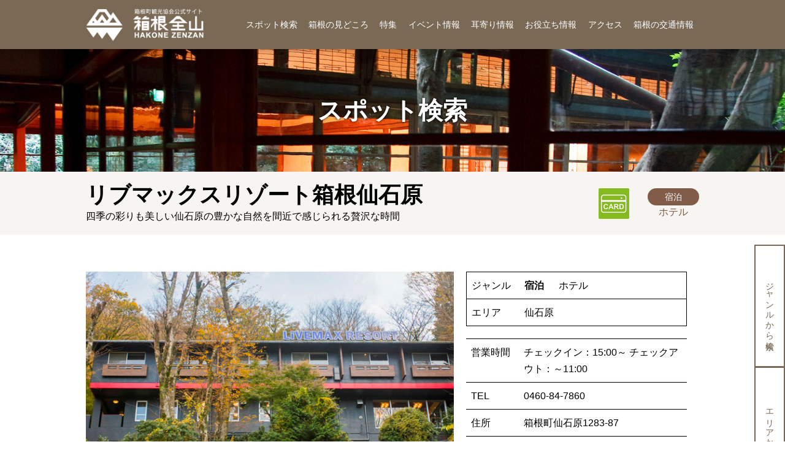

--- FILE ---
content_type: text/html; charset=UTF-8
request_url: https://hakone.or.jp/5044?gana=member
body_size: 120849
content:
<!DOCTYPE html>
<html dir="ltr" lang="ja">
<head>
<meta charset="UTF-8">
<link rel="canonical" href="https://hakone.or.jp/5044"><title>リブマックスリゾート箱根仙石原|箱根町観光協会公式サイト　温泉・旅館・ホテル・観光情報満載！</title>
<!-- Google Tag Manager -->
<script>(function(w,d,s,l,i){w[l]=w[l]||[];w[l].push({'gtm.start':
new Date().getTime(),event:'gtm.js'});var f=d.getElementsByTagName(s)[0],
j=d.createElement(s),dl=l!='dataLayer'?'&l='+l:'';j.async=true;j.src=
'https://www.googletagmanager.com/gtm.js?id='+i+dl;f.parentNode.insertBefore(j,f);
})(window,document,'script','dataLayer','GTM-52KNJRR');</script>
<!-- End Google Tag Manager -->
	
<!--====== Global site tag (gtag.js) - Google Analytics ========-->
<script async src="https://www.googletagmanager.com/gtag/js?id=UA-44327782-2"></script>
<script>
  window.dataLayer = window.dataLayer || [];
  function gtag(){dataLayer.push(arguments);}
  gtag('js', new Date());

  gtag('config', 'UA-44327782-2');
</script>
<!--====== Google Analytics ===///END///=====-->
<meta name="description" content="箱根の観光・旅行情報は箱根町観光協会公式サイト「箱根全山」におまかせ！旅館・ホテルの宿泊情報。グルメも満足の飲食店。心も体も満足の日帰り温泉。箱根を遊びつくせるスポット！旅の思い出を詰め込むお土産。公式サイトお勧めの情報満載！">
	<meta name="keywords" content="箱根,旅行,ホテル,伊豆箱根,温泉,露天風呂,宿,旅館,日帰り,観光,箱根駅伝,箱根湯本,芦ノ湖,ロマンスカー,交通,登山電車,グル メ,地図,富士山">
	<meta name="robots" content="INDEX,FOLLOW">
	<meta name="viewport" content="width=device-width,initial-scale=1.0,user-scalable=no,maximum-scale=1.0">
	<meta http-equiv="X-UA-Compatible" content="IE=Edge">
	<link rel="icon" href="/favicon.png" type="image/png">
	<link rel="stylesheet" href="/cmn/css/import.css" type="text/css" media="all">
	<link rel="stylesheet" href="/cmn/css/plugins.css" type="text/css" media="all">

	<script src="/cmn/js/jquery.js"></script>
<script src="/cmn/js/viewport.js"></script>


	<!--ページごと-->
	<meta property="og:image" content="https://www.hakone.or.jp/files/5044/w016_2018101709001984030.jpg">

	<meta property="og:title" content="リブマックスリゾート箱根仙石原|箱根町観光協会公式サイト　温泉・旅館・ホテル・観光情報満載！">
	<meta property="og:description" content="四季の彩りも美しい仙石原の豊かな自然を間近で感じられる贅沢な時間">
	<meta property="og:url" content="https://hakone.or.jp/5044?gana=member">
	<!--固定-->
	<meta property="og:site_name" content="箱根町観光協会公式サイト　温泉・旅館・ホテル・観光情報満載！">
	<meta property="og:type" content="article">
	<meta property="fb:app_id" content="755484214477397">

	<!--Twitter-->
	<meta name="twitter:card" content="summary_large_image">

	<!--=====OGタグ=//END//===-->
</head>


<body class="CatSpot">

<!-- Google Tag Manager (noscript) -->
<noscript><iframe src="https://www.googletagmanager.com/ns.html?id=GTM-52KNJRR"
height="0" width="0" style="display:none;visibility:hidden"></iframe></noscript>
<!-- End Google Tag Manager (noscript) -->

	<!--===================== Header Start =====================-->

	<!--+++++ Mobile Header+++++-->
	<div class="sp_header">
		<a class="sp_header_logo" href="/"><img src="/cmn/img/global/sp_header_logo.png"
				alt="箱根全山 / HAKONE ZENZAN - 箱根町観光協会サイト"></a>
		<div class="sp_menu_btn js-mobile_navi">
			<div class="menu_btn_elm"></div>
		</div>
	</div>


	<!--++++++++ Mobile Navi ++++++++-->
	<div class="mobile_navi navi_hide">

		<div class="mobile_navi_inner">

			<div class="mn_link">
				
				<a href="/">HOME</a>
				<a href="/656">スポット検索</a>
				<a href="/6363">箱根の見どころ</a>
				<a href="/6349">特集</a>
				<a href="/22?gana=event">イベント情報</a>
				<a href="/23?gana=mimiyori">耳寄り情報</a>
                		<a href="/1065">お知らせ</a>
				<a href="/7159">お役立ち情報</a>
				<a href="/6343">アクセス</a>
                		<a href="https://map-hakone.staynavi.direct/" target="_blank">箱根の交通情報</a>  
                		<a href="/777?gana=otasuke">おたすけセンター</a>
                		<a href="/7273">箱根ウェブカメラ</a>
                		<!--<a href="/2299">箱根ムービー</a>-->
                		<a href="/6394">箱根のハイキングコース</a>
                		<a href="/6337">リンク</a>
                		<a href="/9150">カスタマーハラスメント に対する行動指針</a>
                		<a href="/6422">箱根観光ガイドツアー</a>
                		<a href="/6336">当サイトへのリンク案内</a>
                		<a href="https://dmo.hakone.or.jp/" target="_blank">箱根町観光協会について</a>

				<!--2025/11 追加 -->
				<!--<a href="https://dmo.hakone.or.jp/photo-library/" target="_blank">箱根フォト・ムービー</a>-->


				<a href="/6740">企業PRバナー広告について</a>
				<a href="/6338">サイト利用規約</a>
				<a href="/6339">プライバシーポリシー</a>

			</div>
		</div>
		
	</div>


	<div class="mobile_navi_bg navi_bg_hide">
	</div>
	<!--++++++++ Mobile Navi ++++//END//++++-->


	<!--+++++ PC Header +++++-->
	<header id="Main">
		<div class="globalNavi">
			<div class="gn_logo">
				<a href="/"><img src="/cmn/img/global/pc_header_logo.png" alt="箱根全山 / HAKONE ZENZAN - 箱根町観光協会サイト"></a>
			</div>
			<div class="gn_link">
				<a class="gnav01" href="/656">スポット検索</a>
				<a class="gnav02" href="/6363">箱根の見どころ</a>
				<a class="gnav03" href="/6349">特集</a>
				<a class="gnav04" href="/22?gana=event">イベント情報</a>
				<a class="gnav05" href="/23?gana=mimiyori">耳寄り情報</a>
				<a class="gnav06" href="/7159">お役立ち情報</a>
				<a class="gnav08" href="/6343">アクセス</a>
		                <a class="gnav09" href="https://map-hakone.staynavi.direct/" target="_blank">箱根の交通情報</a>
			</div>
		</div>
	</header>


	<!--===================== Header //END//=====================-->

	<!--===================== MainContent Start =====================-->
	<main> <!--#### pc pageHeader ####-->
		<div class="pageHeader_Visual page_search">
			<h1>スポット検索</h1>
		</div>
		<!--/END #### pc pageHeader ####-->


		<!--#### スポット　詳細　施設名称 ####-->
		<div class="spot_detail_header">
			<div class="spot_detail_header_inner">
				<!--施設　名称-->
				<div class="detail_header_title">
					<h2>リブマックスリゾート箱根仙石原</h2>
					<p>四季の彩りも美しい仙石原の豊かな自然を間近で感じられる贅沢な時間</p>
				</div>
				<div class="detail_header_meta">
					<!--アイコン-->
					<div class="detail_header_meta_icon">
						<img src="../cmn/img/page_module/icon/icon_card.png">											</div>
					<!--カテゴリ-->
					<div class="detail_header_meta_category">
						<div class="spot_idx_box_icon">宿泊</div>
						<h4>ホテル</h4>
					</div>

				</div>
			</div>
		</div>

		<!--#### スポット　詳細　施設名称 ##///END///##-->




		<!--@@@@ local_Container @@@@-->
		<div class="local_Container">
			<div class="local_Container_inner cont_width_static cont_padding_both">


				<!--<img class="lazyload" data-src="../cmn/img/page_module/dummy/spot_main+.jpg" data-expand="-100"
					width="100%">-->

				<!--+++++++++ スポット詳細　メイン ++++++++++++++-->
				<div class="spot_detail_main">



					<!--メイン写真-->
					<div class="spot_detail_main_ph_case">
						<!--@@@ ph_type_new 追加で縦横比変更 @@@-->
						<div class="spot_detail_main_ph">
							<div class="spot_detail_main_ph_image lazyload"
								data-bg="/files/5044/w016_2018101709001984030.jpg">
							</div>
						</div>
					</div>
					<!--概要-->
					<div class="spot_detail_main_txt">
						<div class="main_txt_genre">
							<dl>
								<dt>ジャンル</dt>
								<dd><strong>宿泊</strong>ホテル</dd>
							</dl>
							<dl>
								<dt>エリア</dt>
								<dd>仙石原</dd>
							</dl>
						</div>
						<div class="main_txt_info">
							<dl>
								<dt>営業時間</dt>
								<dd>チェックイン：15:00～ チェックアウト：～11:00</dd>
							</dl>
							<dl>
								<dt>TEL</dt>
								<dd>0460-84-7860</dd>
							</dl>
							<dl>
								<dt>住所</dt>
								<dd>箱根町仙石原1283-87</dd>
							</dl>
							<dl>
								<dt>駐車場</dt>
								<dd>有り（6台）</dd>
							</dl>
						</div>

					</div>
				</div>
				<!--+++++++++ スポット詳細　メイン ++++++///END///++++++++-->



				<!--+++++++++ スポット詳細　サブ ++++++++++++++-->
				<div class="spot_detail_sub_list">
					<!--サブコンテンツ BOX-->
					<div class="spot_detail_sub_box">
						<!--写真-->
						<div class="spot_detail_sub_box_thumb">
							<div class="spot_detail_sub_box_thumb_image lazyload"
								data-bg="/files/5044/w019_201810161719313149.jpg">
							</div>
						</div>
						<!--テキスト-->
						<div class="spot_detail_sub_box_txt">
							<h3>客室</h3>
							<p>和モダンの広々としたお部屋でおくつろぎください。半露天風呂もご堪能いただけます。</p>
						</div>
					</div>
					<!--サブコンテンツ BOX-->
					<div class="spot_detail_sub_box">
						<!--写真-->
						<div class="spot_detail_sub_box_thumb">
							<div class="spot_detail_sub_box_thumb_image lazyload"
								data-bg="/files/5044/w023_201810161719313149.jpg">
							</div>
						</div>
						<!--テキスト-->
						<div class="spot_detail_sub_box_txt">
							<h3>温泉</h3>
							<p>開放感ある広々とした温泉浴場で心も身体もリフレッシュ。ゆったりとした時間をおくつろぎください。<br />
<br />
■営業時間 　5:00～11:00 ／ 15:00～25:00</p>
						</div>
					</div>
					<!--サブコンテンツ BOX-->
					<div class="spot_detail_sub_box">
						<!--写真-->
						<div class="spot_detail_sub_box_thumb">
							<div class="spot_detail_sub_box_thumb_image lazyload"
								data-bg="/files/5044/w027_201810161719313149.jpg">
							</div>
						</div>
						<!--テキスト-->
						<div class="spot_detail_sub_box_txt">
							<h3>レストラン</h3>
							<p>夕食、朝食共に季節の和食膳でお楽しみいただけます。<br />
<br />
■ご利用時間<br />
【朝食】7:00～9:30（L.O. 9:00）<br />
【夕食】17:30～21:00（L.O. 20:30）</p>
						</div>
					</div>
					<!--サブコンテンツ BOX-->
					<div class="spot_detail_sub_box">
						<!--写真-->
						<div class="spot_detail_sub_box_thumb">
							<div class="spot_detail_sub_box_thumb_image lazyload"
								data-bg="/files/5044/w055_201810161719313149.jpg">
							</div>
						</div>
						<!--テキスト-->
						<div class="spot_detail_sub_box_txt">
							<h3>カラオケルーム</h3>
							<p>曲数が豊富なカラオケルームでは、ご家族や友人同士で楽しい時間をお過ごしいただけます。<br />
<br />
■ご利用料金　 1名様 500円/1時間(延長 500円/1時間)<br />
※小学生未満は無料です。</p>
						</div>
					</div>







				</div>
				<!--+++++++++ スポット詳細　サブ ++++++///END///++++++++-->






				<!--###### 見出し #########-->
				<h2 class="mid_bar_center">詳細</h2>




				<table class="detail_table">
							<tr>
								<th>クレジットカード</th>
								<td>VISA／Master／JCB／American Express／ダイナース／ DISCOVER CARD／銀聯カード</td>
							</tr>
							<tr>
								<th>総部屋数</th>
								<td>12</td>
							</tr>
							<tr>
								<th>館内設備</th>
								<td>レストラン／大浴場／ カラオケルーム／アミューズメントスペース（卓球）</td>
							</tr>
							<tr>
								<th>アクセス</th>
								<td>「台ヶ岳」バス停より徒歩10分</td>
							</tr>
							<tr>
								<th>FAX</th>
								<td>0460-84-7861</td>
							</tr>
							<tr>
								<th>URL</th>
								<td><div class="url"><a href="https://www.livemax-resort.com/kanagawa/hakonesengokuhara/" target="_blank">https://www.livemax-resort.com/kanagawa/hakonesengokuhara/</a></div></td>
							</tr>




							<tr>
								<th>備考</th>
								<td>【シモンズ製のベッドを全室に導入】<br />
世界の高級ホテルでも採用されている、シモンズ社のベッド。<br />
睡眠中も自然で快適な寝姿勢を保ち、究極の眠りと目覚めを体感できます。</td>
							</tr>
				</table>


				<!--+++++++++ Googleマップ表示 ++++++++++++++-->

				<!--PCのみ-->
				<div class="pc_content">
					<!--###### 見出し #########-->
					<h2 class="mid_bar_center">マップ</h2>

					<div class="detail_map">
						<iframe width="600" height="450" frameborder="0" style="border:0"
							src="https://www.google.com/maps/embed/v1/place?key=AIzaSyBn3UiJr7PYDQYvUO__aE7znkRcEln8pFw&q=35.26113334,139.01265221"
							allowfullscreen></iframe>
					</div>
				</div>

				<!--スマホのみ-->
				<div class="sp_content">
					<div class="mobile_map_link">
						<a href="https://maps.google.com/maps?q=35.26113334,139.01265221"
							target="_blank">マップを見る</a>
					</div>
				</div>


				<!--+++++++++ Googleマップ表示 +++++///END///++++++++-->


				<!--+++++++++ コンタクト　モジュール ++++++++++++++-->


				<!--スマホのみ-->
				<div class="sp_content">
					<div class="sp_contact_module">
						<a class="sp_contact_tel" href="tel:0460-84-7860"><span>電話する</span></a>
					</div>
				</div>
				<!--+++++++++ コンタクト　モジュール ++++++///END///++++++++-->

				<!--###### 見出し #########-->
				<h2 class="mid_bar_center">周辺のスポット</h2>



				<!--+++++++++ スポット検索　一覧表示 ++++++++++++++-->

				<div class="search_results_list">




					<!--SPOT 一覧 BOX-->
					<div class="spot_idx_box">
						<a href="/7746">
							<!--サムネイル-->
							<div class="spot_idx_box_thumb">
								<div class="spot_idx_box_thumb_inner lazyload"
									data-bg="./files/7746/w016_2022071810204929849.jpg">
								</div>
							</div>
							<!--テキスト-->
							<div class="spot_idx_box_txt">
								<h3>界 仙石原</h3>
								<p>アート心が 湧きたつ アトリエ温泉旅館</p>
							</div>
							<!--アイコン-->
							<div class="spot_idx_box_category">
								<div class="spot_idx_box_icon">
									ホテル/旅館 								</div>
							</div>
						</a>
					</div>
					<!--/END .spot_idx_box-->

					<!--SPOT 一覧 BOX-->
					<div class="spot_idx_box">
						<a href="/952">
							<!--サムネイル-->
							<div class="spot_idx_box_thumb">
								<div class="spot_idx_box_thumb_inner lazyload"
									data-bg="./files/952/w016_2020032613065389405.jpg">
								</div>
							</div>
							<!--テキスト-->
							<div class="spot_idx_box_txt">
								<h3>箱根温泉山荘　なかむら</h3>
								<p>箱根の秘湯を満喫 Enjoy Hakone's beautiful hot spring!</p>
							</div>
							<!--アイコン-->
							<div class="spot_idx_box_category">
								<div class="spot_idx_box_icon">
									旅館 								</div>
							</div>
						</a>
					</div>
					<!--/END .spot_idx_box-->

					<!--SPOT 一覧 BOX-->
					<div class="spot_idx_box">
						<a href="/304">
							<!--サムネイル-->
							<div class="spot_idx_box_thumb">
								<div class="spot_idx_box_thumb_inner lazyload"
									data-bg="./files/304/1.jpg">
								</div>
							</div>
							<!--テキスト-->
							<div class="spot_idx_box_txt">
								<h3>金乃竹</h3>
								<p>仙石原 露天風呂付き客室の旅館。かぐや姫 のお話「竹取物語」をコンセプトした旅館です。</p>
							</div>
							<!--アイコン-->
							<div class="spot_idx_box_category">
								<div class="spot_idx_box_icon">
									旅館 								</div>
							</div>
						</a>
					</div>
					<!--/END .spot_idx_box-->

					<!--SPOT 一覧 BOX-->
					<div class="spot_idx_box">
						<a href="/320">
							<!--サムネイル-->
							<div class="spot_idx_box_thumb">
								<div class="spot_idx_box_thumb_inner lazyload"
									data-bg="./files/320/1.jpg">
								</div>
							</div>
							<!--テキスト-->
							<div class="spot_idx_box_txt">
								<h3>仙郷楼</h3>
								<p>白濁の湯、源泉かけ流しの旅館です。</p>
							</div>
							<!--アイコン-->
							<div class="spot_idx_box_category">
								<div class="spot_idx_box_icon">
									旅館 								</div>
							</div>
						</a>
					</div>
					<!--/END .spot_idx_box-->

					<!--SPOT 一覧 BOX-->
					<div class="spot_idx_box">
						<a href="/954">
							<!--サムネイル-->
							<div class="spot_idx_box_thumb">
								<div class="spot_idx_box_thumb_inner lazyload"
									data-bg="./files/954/w016_2013122708400691929.jpg">
								</div>
							</div>
							<!--テキスト-->
							<div class="spot_idx_box_txt">
								<h3>きたの風茶寮</h3>
								<p>箱根の歴史にきたの風のおもてなし</p>
							</div>
							<!--アイコン-->
							<div class="spot_idx_box_category">
								<div class="spot_idx_box_icon">
									旅館 								</div>
							</div>
						</a>
					</div>
					<!--/END .spot_idx_box-->

					<!--SPOT 一覧 BOX-->
					<div class="spot_idx_box">
						<a href="/293">
							<!--サムネイル-->
							<div class="spot_idx_box_thumb">
								<div class="spot_idx_box_thumb_inner lazyload"
									data-bg="./files/293/1.jpg">
								</div>
							</div>
							<!--テキスト-->
							<div class="spot_idx_box_txt">
								<h3>温泉旅館みたけ</h3>
								<p>家庭的なおもてなし、”にごり湯”源泉掛け流しの宿</p>
							</div>
							<!--アイコン-->
							<div class="spot_idx_box_category">
								<div class="spot_idx_box_icon">
									旅館 								</div>
							</div>
						</a>
					</div>
					<!--/END .spot_idx_box-->

					<!--SPOT 一覧 BOX-->
					<div class="spot_idx_box">
						<a href="/9019">
							<!--サムネイル-->
							<div class="spot_idx_box_thumb">
								<div class="spot_idx_box_thumb_inner lazyload"
									data-bg="./files/9019/w016_2024083018301528263.jpg">
								</div>
							</div>
							<!--テキスト-->
							<div class="spot_idx_box_txt">
								<h3>DogHub箱根仙石原</h3>
								<p>愛犬との箱根旅行をもっと自由に。</p>
							</div>
							<!--アイコン-->
							<div class="spot_idx_box_category">
								<div class="spot_idx_box_icon">
									ドッグラン/その他/和食/ホテル								</div>
							</div>
						</a>
					</div>
					<!--/END .spot_idx_box-->

					<!--SPOT 一覧 BOX-->
					<div class="spot_idx_box">
						<a href="/682">
							<!--サムネイル-->
							<div class="spot_idx_box_thumb">
								<div class="spot_idx_box_thumb_inner lazyload"
									data-bg="./files/682/w016_201310101624283927.jpg">
								</div>
							</div>
							<!--テキスト-->
							<div class="spot_idx_box_txt">
								<h3>富士箱根ゲストハウス</h3>
								<p>人気の観光施設に囲まれた、外国人にも人気のアットホームな雰囲気の民宿です。</p>
							</div>
							<!--アイコン-->
							<div class="spot_idx_box_category">
								<div class="spot_idx_box_icon">
									ペンション・民宿								</div>
							</div>
						</a>
					</div>
					<!--/END .spot_idx_box-->

					<!--SPOT 一覧 BOX-->
					<div class="spot_idx_box">
						<a href="/330">
							<!--サムネイル-->
							<div class="spot_idx_box_thumb">
								<div class="spot_idx_box_thumb_inner lazyload"
									data-bg="./files/330/1.jpg">
								</div>
							</div>
							<!--テキスト-->
							<div class="spot_idx_box_txt">
								<h3>箱根ハイランドホテル</h3>
								<p>豊かな自然に佇むリゾートホテル！白濁の温泉で癒しのひとときを</p>
							</div>
							<!--アイコン-->
							<div class="spot_idx_box_category">
								<div class="spot_idx_box_icon">
									ホテル								</div>
							</div>
						</a>
					</div>
					<!--/END .spot_idx_box-->

					<!--SPOT 一覧 BOX-->
					<div class="spot_idx_box">
						<a href="/7118">
							<!--サムネイル-->
							<div class="spot_idx_box_thumb">
								<div class="spot_idx_box_thumb_inner lazyload"
									data-bg="./files/7118/w016_2020122210052590690.jpg">
								</div>
							</div>
							<!--テキスト-->
							<div class="spot_idx_box_txt">
								<h3>じねんじょ蕎麦 箱根 九十九</h3>
								<p>箱根仙石原で自然薯を使用した蕎麦・ランチを堪能</p>
							</div>
							<!--アイコン-->
							<div class="spot_idx_box_category">
								<div class="spot_idx_box_icon">
									和食/そば・うどん								</div>
							</div>
						</a>
					</div>
					<!--/END .spot_idx_box-->

					<!--SPOT 一覧 BOX-->
					<div class="spot_idx_box">
						<a href="/541">
							<!--サムネイル-->
							<div class="spot_idx_box_thumb">
								<div class="spot_idx_box_thumb_inner lazyload"
									data-bg="./files/541/1.jpg">
								</div>
							</div>
							<!--テキスト-->
							<div class="spot_idx_box_txt">
								<h3>箱根ガラスの森美術館</h3>
								<p>箱根ガラスの森美術館は緑豊かな箱根仙石原にあるヴェネチアン・グラス専門の美術館です</p>
							</div>
							<!--アイコン-->
							<div class="spot_idx_box_category">
								<div class="spot_idx_box_icon">
									美術館/博物館								</div>
							</div>
						</a>
					</div>
					<!--/END .spot_idx_box-->

					<!--SPOT 一覧 BOX-->
					<div class="spot_idx_box">
						<a href="/526">
							<!--サムネイル-->
							<div class="spot_idx_box_thumb">
								<div class="spot_idx_box_thumb_inner lazyload"
									data-bg="./files/526/1.jpg">
								</div>
							</div>
							<!--テキスト-->
							<div class="spot_idx_box_txt">
								<h3>仙石原　すすき草原</h3>
								<p>9月から11月にかけて、美しい輝きのすすき野原のパノラマが山すそに広がります。</p>
							</div>
							<!--アイコン-->
							<div class="spot_idx_box_category">
								<div class="spot_idx_box_icon">
									名所・旧跡								</div>
							</div>
						</a>
					</div>
					<!--/END .spot_idx_box-->

					<!--SPOT 一覧 BOX-->
					<div class="spot_idx_box">
						<a href="/552">
							<!--サムネイル-->
							<div class="spot_idx_box_thumb">
								<div class="spot_idx_box_thumb_inner lazyload"
									data-bg="./files/552/w016_2019012314580215485.jpg">
								</div>
							</div>
							<!--テキスト-->
							<div class="spot_idx_box_txt">
								<h3>箱根湿生花園</h3>
								<p>湿原をはじめとして川や湖沼などの水湿地に生育している植物を中心にした植物園です。</p>
							</div>
							<!--アイコン-->
							<div class="spot_idx_box_category">
								<div class="spot_idx_box_icon">
									植物園								</div>
							</div>
						</a>
					</div>
					<!--/END .spot_idx_box-->

					<!--SPOT 一覧 BOX-->
					<div class="spot_idx_box">
						<a href="/973">
							<!--サムネイル-->
							<div class="spot_idx_box_thumb">
								<div class="spot_idx_box_thumb_inner lazyload"
									data-bg="./files/973/w016_2014122212273349820.jpg">
								</div>
							</div>
							<!--テキスト-->
							<div class="spot_idx_box_txt">
								<h3>箱根翡翠 日本料理 一游</h3>
								<p>大人の上質なくつろぎがここにあります。お部屋のビューバスで温泉に浸かり景色を愉しみ、吟味しぬいた食材にはじまる至福のひとときを奏でる料理の数々。</p>
							</div>
							<!--アイコン-->
							<div class="spot_idx_box_category">
								<div class="spot_idx_box_icon">
									和食/ホテル								</div>
							</div>
						</a>
					</div>
					<!--/END .spot_idx_box-->

					<!--SPOT 一覧 BOX-->
					<div class="spot_idx_box">
						<a href="/464">
							<!--サムネイル-->
							<div class="spot_idx_box_thumb">
								<div class="spot_idx_box_thumb_inner lazyload"
									data-bg="./files/464/w016_2013110716442457477.jpg">
								</div>
							</div>
							<!--テキスト-->
							<div class="spot_idx_box_txt">
								<h3>そば処 穂し乃庵</h3>
								<p>ススキ野原を見渡す田舎家でおいしいおそばと地鶏料理はいかがですか？</p>
							</div>
							<!--アイコン-->
							<div class="spot_idx_box_category">
								<div class="spot_idx_box_icon">
									和食/そば・うどん								</div>
							</div>
						</a>
					</div>
					<!--/END .spot_idx_box-->

					<!--SPOT 一覧 BOX-->
					<div class="spot_idx_box">
						<a href="/483">
							<!--サムネイル-->
							<div class="spot_idx_box_thumb">
								<div class="spot_idx_box_thumb_inner lazyload"
									data-bg="./files/483/1.jpg">
								</div>
							</div>
							<!--テキスト-->
							<div class="spot_idx_box_txt">
								<h3>湿生茶屋</h3>
								<p>箱根湿生花園に隣接したお食事処(生そば等)／お土産店</p>
							</div>
							<!--アイコン-->
							<div class="spot_idx_box_category">
								<div class="spot_idx_box_icon">
									和食/そば・うどん								</div>
							</div>
						</a>
					</div>
					<!--/END .spot_idx_box-->

					<!--SPOT 一覧 BOX-->
					<div class="spot_idx_box">
						<a href="/2899">
							<!--サムネイル-->
							<div class="spot_idx_box_thumb">
								<div class="spot_idx_box_thumb_inner lazyload"
									data-bg="./files/2899/w016_2016051408512669316.jpg">
								</div>
							</div>
							<!--テキスト-->
							<div class="spot_idx_box_txt">
								<h3>星槎大学＆星槎箱根スポーツクラブ</h3>
								<p>『学校に泊まろう！』合宿・企業研修など様々なシーンでご利用頂けます。</p>
							</div>
							<!--アイコン-->
							<div class="spot_idx_box_category">
								<div class="spot_idx_box_icon">
									ロッジ・コテージ・その他								</div>
							</div>
						</a>
					</div>
					<!--/END .spot_idx_box-->

					<!--SPOT 一覧 BOX-->
					<div class="spot_idx_box">
						<a href="/514">
							<!--サムネイル-->
							<div class="spot_idx_box_thumb">
								<div class="spot_idx_box_thumb_inner lazyload"
									data-bg="./files/514/w016_2013100412221144689.jpg">
								</div>
							</div>
							<!--テキスト-->
							<div class="spot_idx_box_txt">
								<h3>ポーラ美術館</h3>
								<p>モネなど19世紀フランス印象派、エコール・ド・パリなどの西洋絵画を中心に、日本の絵画、東洋陶磁、ガラス工芸から現代アートまで多岐に渡るコレクションを収蔵する美術館です</p>
							</div>
							<!--アイコン-->
							<div class="spot_idx_box_category">
								<div class="spot_idx_box_icon">
									美術館								</div>
							</div>
						</a>
					</div>
					<!--/END .spot_idx_box-->

					<!--SPOT 一覧 BOX-->
					<div class="spot_idx_box">
						<a href="/277">
							<!--サムネイル-->
							<div class="spot_idx_box_thumb">
								<div class="spot_idx_box_thumb_inner lazyload"
									data-bg="./files/277/1.jpg">
								</div>
							</div>
							<!--テキスト-->
							<div class="spot_idx_box_txt">
								<h3>ホテルハーヴェスト箱根甲子園</h3>
								<p>水上に浮かぶように佇む、開放感あふれる癒しのリゾート</p>
							</div>
							<!--アイコン-->
							<div class="spot_idx_box_category">
								<div class="spot_idx_box_icon">
									ホテル								</div>
							</div>
						</a>
					</div>
					<!--/END .spot_idx_box-->

					<!--SPOT 一覧 BOX-->
					<div class="spot_idx_box">
						<a href="/285">
							<!--サムネイル-->
							<div class="spot_idx_box_thumb">
								<div class="spot_idx_box_thumb_inner lazyload"
									data-bg="./files/285/1.jpg">
								</div>
							</div>
							<!--テキスト-->
							<div class="spot_idx_box_txt">
								<h3>川涌の湯　マウントビュー箱根</h3>
								<p>大涌谷から涌きでる「にごり湯」の宿</p>
							</div>
							<!--アイコン-->
							<div class="spot_idx_box_category">
								<div class="spot_idx_box_icon">
									旅館 								</div>
							</div>
						</a>
					</div>
					<!--/END .spot_idx_box-->

					<!--SPOT 一覧 BOX-->
					<div class="spot_idx_box">
						<a href="/494">
							<!--サムネイル-->
							<div class="spot_idx_box_thumb">
								<div class="spot_idx_box_thumb_inner lazyload"
									data-bg="./files/494/1.jpg">
								</div>
							</div>
							<!--テキスト-->
							<div class="spot_idx_box_txt">
								<h3>中華 壺仙</h3>
								<p>横浜中華街等で修行した店主の味を手頃な価格と量で楽しめる店。</p>
							</div>
							<!--アイコン-->
							<div class="spot_idx_box_category">
								<div class="spot_idx_box_icon">
									ラーメン・中華								</div>
							</div>
						</a>
					</div>
					<!--/END .spot_idx_box-->

					<!--SPOT 一覧 BOX-->
					<div class="spot_idx_box">
						<a href="/546">
							<!--サムネイル-->
							<div class="spot_idx_box_thumb">
								<div class="spot_idx_box_thumb_inner lazyload"
									data-bg="./files/546/w016_2020080210022894598.jpg">
								</div>
							</div>
							<!--テキスト-->
							<div class="spot_idx_box_txt">
								<h3>箱根ラリック美術館</h3>
								<p>眩いばかりのジュエリーから煌めきのガラス作品まで、ルネ・ラリックの生涯にわたる名品を展示</p>
							</div>
							<!--アイコン-->
							<div class="spot_idx_box_category">
								<div class="spot_idx_box_icon">
									美術館/博物館/その他								</div>
							</div>
						</a>
					</div>
					<!--/END .spot_idx_box-->

					<!--SPOT 一覧 BOX-->
					<div class="spot_idx_box">
						<a href="/1577">
							<!--サムネイル-->
							<div class="spot_idx_box_thumb">
								<div class="spot_idx_box_thumb_inner lazyload"
									data-bg="./files/1577/w016_202305111250435179.jpg">
								</div>
							</div>
							<!--テキスト-->
							<div class="spot_idx_box_txt">
								<h3>湯屋　やまざくら</h3>
								<p></p>
							</div>
							<!--アイコン-->
							<div class="spot_idx_box_category">
								<div class="spot_idx_box_icon">
									旅館 								</div>
							</div>
						</a>
					</div>
					<!--/END .spot_idx_box-->

					<!--SPOT 一覧 BOX-->
					<div class="spot_idx_box">
						<a href="/351">
							<!--サムネイル-->
							<div class="spot_idx_box_thumb">
								<div class="spot_idx_box_thumb_inner lazyload"
									data-bg="./files/351/1.jpg">
								</div>
							</div>
							<!--テキスト-->
							<div class="spot_idx_box_txt">
								<h3>万寿屋旅館</h3>
								<p>温泉は大涌谷のにごり湯で24時間かけ流し。仙石原の中心地に位置し、観光、ハイキングの拠点に便利です。</p>
							</div>
							<!--アイコン-->
							<div class="spot_idx_box_category">
								<div class="spot_idx_box_icon">
									旅館 								</div>
							</div>
						</a>
					</div>
					<!--/END .spot_idx_box-->

					<!--SPOT 一覧 BOX-->
					<div class="spot_idx_box">
						<a href="/2627">
							<!--サムネイル-->
							<div class="spot_idx_box_thumb">
								<div class="spot_idx_box_thumb_inner lazyload"
									data-bg="./files/2627/w016_201512011039268699.jpg">
								</div>
							</div>
							<!--テキスト-->
							<div class="spot_idx_box_txt">
								<h3>ダイニング　やまぼうし</h3>
								<p>3時間じっくりと煮込んだ牛スネ肉の赤ワイン煮込み　一番人気です！</p>
							</div>
							<!--アイコン-->
							<div class="spot_idx_box_category">
								<div class="spot_idx_box_icon">
									洋食/イタリアン								</div>
							</div>
						</a>
					</div>
					<!--/END .spot_idx_box-->

					<!--SPOT 一覧 BOX-->
					<div class="spot_idx_box">
						<a href="/402">
							<!--サムネイル-->
							<div class="spot_idx_box_thumb">
								<div class="spot_idx_box_thumb_inner lazyload"
									data-bg="./files/402/1.jpg">
								</div>
							</div>
							<!--テキスト-->
							<div class="spot_idx_box_txt">
								<h3>グランリヴィエール箱根</h3>
								<p></p>
							</div>
							<!--アイコン-->
							<div class="spot_idx_box_category">
								<div class="spot_idx_box_icon">
									和菓子・洋菓子/その他								</div>
							</div>
						</a>
					</div>
					<!--/END .spot_idx_box-->

					<!--SPOT 一覧 BOX-->
					<div class="spot_idx_box">
						<a href="/7321">
							<!--サムネイル-->
							<div class="spot_idx_box_thumb">
								<div class="spot_idx_box_thumb_inner lazyload"
									data-bg="./files/7321/w016_2023101913460041070.jpg">
								</div>
							</div>
							<!--テキスト-->
							<div class="spot_idx_box_txt">
								<h3>箱根　うなぎ乃稲荷舎</h3>
								<p>国産うなぎの極上品　「うなぎ乃稲荷舎」</p>
							</div>
							<!--アイコン-->
							<div class="spot_idx_box_category">
								<div class="spot_idx_box_icon">
									和食								</div>
							</div>
						</a>
					</div>
					<!--/END .spot_idx_box-->

					<!--SPOT 一覧 BOX-->
					<div class="spot_idx_box">
						<a href="/421">
							<!--サムネイル-->
							<div class="spot_idx_box_thumb">
								<div class="spot_idx_box_thumb_inner lazyload"
									data-bg="./files/421/1.jpg">
								</div>
							</div>
							<!--テキスト-->
							<div class="spot_idx_box_txt">
								<h3>箱根 松月堂菓子舗</h3>
								<p></p>
							</div>
							<!--アイコン-->
							<div class="spot_idx_box_category">
								<div class="spot_idx_box_icon">
									和菓子・洋菓子/その他								</div>
							</div>
						</a>
					</div>
					<!--/END .spot_idx_box-->

					<!--SPOT 一覧 BOX-->
					<div class="spot_idx_box">
						<a href="/5895">
							<!--サムネイル-->
							<div class="spot_idx_box_thumb">
								<div class="spot_idx_box_thumb_inner lazyload"
									data-bg="./files/5895/w016_201910161043349390.jpg">
								</div>
							</div>
							<!--テキスト-->
							<div class="spot_idx_box_txt">
								<h3>ミスティイン仙石原</h3>
								<p>箱根で唯一のコンドミニアムホテル</p>
							</div>
							<!--アイコン-->
							<div class="spot_idx_box_category">
								<div class="spot_idx_box_icon">
									ホテル								</div>
							</div>
						</a>
					</div>
					<!--/END .spot_idx_box-->

					<!--SPOT 一覧 BOX-->
					<div class="spot_idx_box">
						<a href="/482">
							<!--サムネイル-->
							<div class="spot_idx_box_thumb">
								<div class="spot_idx_box_thumb_inner lazyload"
									data-bg="./files/482/1.jpg">
								</div>
							</div>
							<!--テキスト-->
							<div class="spot_idx_box_txt">
								<h3>座りや</h3>
								<p>昼はしなやかな十割そば、夜には囲炉裏で炭火焼を。</p>
							</div>
							<!--アイコン-->
							<div class="spot_idx_box_category">
								<div class="spot_idx_box_icon">
									和食/そば・うどん								</div>
							</div>
						</a>
					</div>
					<!--/END .spot_idx_box-->

					<!--SPOT 一覧 BOX-->
					<div class="spot_idx_box">
						<a href="/535">
							<!--サムネイル-->
							<div class="spot_idx_box_thumb">
								<div class="spot_idx_box_thumb_inner lazyload"
									data-bg="./files/535/1.jpg">
								</div>
							</div>
							<!--テキスト-->
							<div class="spot_idx_box_txt">
								<h3>長安寺</h3>
								<p>万治元年（1658）仙石原に創建されたお寺。</p>
							</div>
							<!--アイコン-->
							<div class="spot_idx_box_category">
								<div class="spot_idx_box_icon">
									神社・寺								</div>
							</div>
						</a>
					</div>
					<!--/END .spot_idx_box-->

					<!--SPOT 一覧 BOX-->
					<div class="spot_idx_box">
						<a href="/5643">
							<!--サムネイル-->
							<div class="spot_idx_box_thumb">
								<div class="spot_idx_box_thumb_inner lazyload"
									data-bg="./files/5643/w016_2019081315324928981.jpg">
								</div>
							</div>
							<!--テキスト-->
							<div class="spot_idx_box_txt">
								<h3>フィールド箱根リゾート</h3>
								<p></p>
							</div>
							<!--アイコン-->
							<div class="spot_idx_box_category">
								<div class="spot_idx_box_icon">
									ペンション・民宿/ロッジ・コテージ・その他								</div>
							</div>
						</a>
					</div>
					<!--/END .spot_idx_box-->

					<!--SPOT 一覧 BOX-->
					<div class="spot_idx_box">
						<a href="/736">
							<!--サムネイル-->
							<div class="spot_idx_box_thumb">
								<div class="spot_idx_box_thumb_inner lazyload"
									data-bg="./files/736/w016_2013102119503178479.jpg">
								</div>
							</div>
							<!--テキスト-->
							<div class="spot_idx_box_txt">
								<h3>ガーデンレイルウェイ・カフェ</h3>
								<p>箱根模型工房クラフトが運営する、ガーデンにミニチュア鉄道が走るカフェ</p>
							</div>
							<!--アイコン-->
							<div class="spot_idx_box_category">
								<div class="spot_idx_box_icon">
									その他/体験/その他/博物館/その他/カフェ・スイーツ								</div>
							</div>
						</a>
					</div>
					<!--/END .spot_idx_box-->

					<!--SPOT 一覧 BOX-->
					<div class="spot_idx_box">
						<a href="/4872">
							<!--サムネイル-->
							<div class="spot_idx_box_thumb">
								<div class="spot_idx_box_thumb_inner lazyload"
									data-bg="./files/4872/w016_2018061215582475424.jpg">
								</div>
							</div>
							<!--テキスト-->
							<div class="spot_idx_box_txt">
								<h3>KANAYA RESORT HAKONE</h3>
								<p>箱根連山に抱かれた、緑深き静寂の地。和を敬い、洋を讃える粋人の森の別邸。</p>
							</div>
							<!--アイコン-->
							<div class="spot_idx_box_category">
								<div class="spot_idx_box_icon">
									ホテル								</div>
							</div>
						</a>
					</div>
					<!--/END .spot_idx_box-->

					<!--SPOT 一覧 BOX-->
					<div class="spot_idx_box">
						<a href="/6675">
							<!--サムネイル-->
							<div class="spot_idx_box_thumb">
								<div class="spot_idx_box_thumb_inner lazyload"
									data-bg="./files/6675/w016_2020050115163947026.jpg">
								</div>
							</div>
							<!--テキスト-->
							<div class="spot_idx_box_txt">
								<h3>箱根・仙石原　ラーメン蔵一　RAMEN　KURAICHI</h3>
								<p>名物ラーメンとカツの店　　TRADITIONAL　RAMEN＆PORK　CUTLET　SPECIALTIES</p>
							</div>
							<!--アイコン-->
							<div class="spot_idx_box_category">
								<div class="spot_idx_box_icon">
									ラーメン・中華								</div>
							</div>
						</a>
					</div>
					<!--/END .spot_idx_box-->

					<!--SPOT 一覧 BOX-->
					<div class="spot_idx_box">
						<a href="/4399">
							<!--サムネイル-->
							<div class="spot_idx_box_thumb">
								<div class="spot_idx_box_thumb_inner lazyload"
									data-bg="./files/4399/w016_2017110810552832002.jpg">
								</div>
							</div>
							<!--テキスト-->
							<div class="spot_idx_box_txt">
								<h3>萬岳楼</h3>
								<p>箱根の森に包まれた、源泉100％かけ流しの客室露天と創作懐石の小宇宙</p>
							</div>
							<!--アイコン-->
							<div class="spot_idx_box_category">
								<div class="spot_idx_box_icon">
									旅館 								</div>
							</div>
						</a>
					</div>
					<!--/END .spot_idx_box-->

					<!--SPOT 一覧 BOX-->
					<div class="spot_idx_box">
						<a href="/321">
							<!--サムネイル-->
							<div class="spot_idx_box_thumb">
								<div class="spot_idx_box_thumb_inner lazyload"
									data-bg="./files/321/1.jpg">
								</div>
							</div>
							<!--テキスト-->
							<div class="spot_idx_box_txt">
								<h3>貸別荘 サンテラス箱根</h3>
								<p>ご家族様からグループまで幅広く御利用できる貸別荘です！</p>
							</div>
							<!--アイコン-->
							<div class="spot_idx_box_category">
								<div class="spot_idx_box_icon">
									ロッジ・コテージ・その他								</div>
							</div>
						</a>
					</div>
					<!--/END .spot_idx_box-->

					<!--SPOT 一覧 BOX-->
					<div class="spot_idx_box">
						<a href="/282">
							<!--サムネイル-->
							<div class="spot_idx_box_thumb">
								<div class="spot_idx_box_thumb_inner lazyload"
									data-bg="./files/282/w016_2015031018470070390.jpg">
								</div>
							</div>
							<!--テキスト-->
							<div class="spot_idx_box_txt">
								<h3>箱根仙石原プリンスホテル</h3>
								<p></p>
							</div>
							<!--アイコン-->
							<div class="spot_idx_box_category">
								<div class="spot_idx_box_icon">
									ホテル								</div>
							</div>
						</a>
					</div>
					<!--/END .spot_idx_box-->

					<!--SPOT 一覧 BOX-->
					<div class="spot_idx_box">
						<a href="/260">
							<!--サムネイル-->
							<div class="spot_idx_box_thumb">
								<div class="spot_idx_box_thumb_inner lazyload"
									data-bg="./files/260/1.jpg">
								</div>
							</div>
							<!--テキスト-->
							<div class="spot_idx_box_txt">
								<h3>料亭旅館　いちい亭</h3>
								<p>わずか六室、贅沢な癒しのひととき。</p>
							</div>
							<!--アイコン-->
							<div class="spot_idx_box_category">
								<div class="spot_idx_box_icon">
									旅館 								</div>
							</div>
						</a>
					</div>
					<!--/END .spot_idx_box-->

					<!--SPOT 一覧 BOX-->
					<div class="spot_idx_box">
						<a href="/3568">
							<!--サムネイル-->
							<div class="spot_idx_box_thumb">
								<div class="spot_idx_box_thumb_inner lazyload"
									data-bg="./files/3568/w016_2023070918030923452.jpg">
								</div>
							</div>
							<!--テキスト-->
							<div class="spot_idx_box_txt">
								<h3>ザ・ひらまつホテルズ＆リゾーツ　仙石原</h3>
								<p>コンセプトは、ヨーロッパの旅館。ひらまつによる MADE IN JAPAN のおもてなしをお届けします。</p>
							</div>
							<!--アイコン-->
							<div class="spot_idx_box_category">
								<div class="spot_idx_box_icon">
									ホテル								</div>
							</div>
						</a>
					</div>
					<!--/END .spot_idx_box-->

					<!--SPOT 一覧 BOX-->
					<div class="spot_idx_box">
						<a href="/4874">
							<!--サムネイル-->
							<div class="spot_idx_box_thumb">
								<div class="spot_idx_box_thumb_inner lazyload"
									data-bg="./files/4874/w016_2024041316072391937.jpg">
								</div>
							</div>
							<!--テキスト-->
							<div class="spot_idx_box_txt">
								<h3>DNP創発の杜　箱根芦ノ湖山荘</h3>
								<p>自家源泉と豊かな自然、「ただいま」と感じるアットホームな癒しの宿。このあたりでは希少な一般開放している保養所です。</p>
							</div>
							<!--アイコン-->
							<div class="spot_idx_box_category">
								<div class="spot_idx_box_icon">
									日帰り専門施設/宿泊施設/ホテル/旅館 								</div>
							</div>
						</a>
					</div>
					<!--/END .spot_idx_box-->

					<!--SPOT 一覧 BOX-->
					<div class="spot_idx_box">
						<a href="/2548">
							<!--サムネイル-->
							<div class="spot_idx_box_thumb">
								<div class="spot_idx_box_thumb_inner lazyload"
									data-bg="./files/2548/w016_2025041615433272305.jpg">
								</div>
							</div>
							<!--テキスト-->
							<div class="spot_idx_box_txt">
								<h3>ハコネマウンテンリッパー</h3>
								<p>360°Pure Forest.</p>
							</div>
							<!--アイコン-->
							<div class="spot_idx_box_category">
								<div class="spot_idx_box_icon">
									体験								</div>
							</div>
						</a>
					</div>
					<!--/END .spot_idx_box-->

					<!--SPOT 一覧 BOX-->
					<div class="spot_idx_box">
						<a href="/276">
							<!--サムネイル-->
							<div class="spot_idx_box_thumb">
								<div class="spot_idx_box_thumb_inner lazyload"
									data-bg="./files/276/1.jpg">
								</div>
							</div>
							<!--テキスト-->
							<div class="spot_idx_box_txt">
								<h3>ホテルグリーンプラザ箱根</h3>
								<p>富士山を望む温泉露天風呂と澄み渡る空気に癒される宿</p>
							</div>
							<!--アイコン-->
							<div class="spot_idx_box_category">
								<div class="spot_idx_box_icon">
									宿泊施設/ホテル/旅館 								</div>
							</div>
						</a>
					</div>
					<!--/END .spot_idx_box-->

					<!--SPOT 一覧 BOX-->
					<div class="spot_idx_box">
						<a href="/9586">
							<!--サムネイル-->
							<div class="spot_idx_box_thumb">
								<div class="spot_idx_box_thumb_inner lazyload"
									data-bg="./files/9586/w016_2025061109581722114.jpg">
								</div>
							</div>
							<!--テキスト-->
							<div class="spot_idx_box_txt">
								<h3>箱根茶寮 金時</h3>
								<p></p>
							</div>
							<!--アイコン-->
							<div class="spot_idx_box_category">
								<div class="spot_idx_box_icon">
									旅館 								</div>
							</div>
						</a>
					</div>
					<!--/END .spot_idx_box-->

					<!--SPOT 一覧 BOX-->
					<div class="spot_idx_box">
						<a href="/1585">
							<!--サムネイル-->
							<div class="spot_idx_box_thumb">
								<div class="spot_idx_box_thumb_inner lazyload"
									data-bg="./files/1585/w016_201407160934301302.jpg">
								</div>
							</div>
							<!--テキスト-->
							<div class="spot_idx_box_txt">
								<h3>箱根湯宿 然-ZEN-</h3>
								<p>「世界遺産富士山が望める高級別荘地」</p>
							</div>
							<!--アイコン-->
							<div class="spot_idx_box_category">
								<div class="spot_idx_box_icon">
									ホテル/旅館 								</div>
							</div>
						</a>
					</div>
					<!--/END .spot_idx_box-->

					<!--SPOT 一覧 BOX-->
					<div class="spot_idx_box">
						<a href="/8770">
							<!--サムネイル-->
							<div class="spot_idx_box_thumb">
								<div class="spot_idx_box_thumb_inner lazyload"
									data-bg="./files/8770/w016_2024051712293520809.jpg">
								</div>
							</div>
							<!--テキスト-->
							<div class="spot_idx_box_txt">
								<h3>モリノコドウハコネ</h3>
								<p>箱根のコドウを感じてみませんか。</p>
							</div>
							<!--アイコン-->
							<div class="spot_idx_box_category">
								<div class="spot_idx_box_icon">
									体験								</div>
							</div>
						</a>
					</div>
					<!--/END .spot_idx_box-->

					<!--SPOT 一覧 BOX-->
					<div class="spot_idx_box">
						<a href="/2553">
							<!--サムネイル-->
							<div class="spot_idx_box_thumb">
								<div class="spot_idx_box_thumb_inner lazyload"
									data-bg="./files/2553/w016_2015111717160451296.jpg">
								</div>
							</div>
							<!--テキスト-->
							<div class="spot_idx_box_txt">
								<h3>箱根強羅グアムドッグ</h3>
								<p>愛犬と過ごす、大人のにごり湯ぐるめ宿</p>
							</div>
							<!--アイコン-->
							<div class="spot_idx_box_category">
								<div class="spot_idx_box_icon">
									ドッグラン/旅館 								</div>
							</div>
						</a>
					</div>
					<!--/END .spot_idx_box-->

					<!--SPOT 一覧 BOX-->
					<div class="spot_idx_box">
						<a href="/419">
							<!--サムネイル-->
							<div class="spot_idx_box_thumb">
								<div class="spot_idx_box_thumb_inner lazyload"
									data-bg="./files/419/1.jpg">
								</div>
							</div>
							<!--テキスト-->
							<div class="spot_idx_box_txt">
								<h3>大涌谷くろたまご館</h3>
								<p>大涌谷名物黒たまごは当館で購入いただけます！</p>
							</div>
							<!--アイコン-->
							<div class="spot_idx_box_category">
								<div class="spot_idx_box_icon">
									和菓子・洋菓子/民芸品・工芸品/寄木細工/その他								</div>
							</div>
						</a>
					</div>
					<!--/END .spot_idx_box-->

					<!--SPOT 一覧 BOX-->
					<div class="spot_idx_box">
						<a href="/6153">
							<!--サムネイル-->
							<div class="spot_idx_box_thumb">
								<div class="spot_idx_box_thumb_inner lazyload"
									data-bg="./files/6153/w016_2019120412041122491.jpg">
								</div>
							</div>
							<!--テキスト-->
							<div class="spot_idx_box_txt">
								<h3>ぬくもりの宿　紬</h3>
								<p>旅の思い出を紬ぐ宿</p>
							</div>
							<!--アイコン-->
							<div class="spot_idx_box_category">
								<div class="spot_idx_box_icon">
									ホテル/旅館 								</div>
							</div>
						</a>
					</div>
					<!--/END .spot_idx_box-->

					<!--SPOT 一覧 BOX-->
					<div class="spot_idx_box">
						<a href="/532">
							<!--サムネイル-->
							<div class="spot_idx_box_thumb">
								<div class="spot_idx_box_thumb_inner lazyload"
									data-bg="./files/532/1.jpg">
								</div>
							</div>
							<!--テキスト-->
							<div class="spot_idx_box_txt">
								<h3>大涌谷延命地蔵尊</h3>
								<p>噴煙地手前にある延命地蔵尊。神泉の湯というあたたかい泉があります。</p>
							</div>
							<!--アイコン-->
							<div class="spot_idx_box_category">
								<div class="spot_idx_box_icon">
									その他								</div>
							</div>
						</a>
					</div>
					<!--/END .spot_idx_box-->

					<!--SPOT 一覧 BOX-->
					<div class="spot_idx_box">
						<a href="/5402">
							<!--サムネイル-->
							<div class="spot_idx_box_thumb">
								<div class="spot_idx_box_thumb_inner lazyload"
									data-bg="./files/5402/w016_2019052213091479759.jpg">
								</div>
							</div>
							<!--テキスト-->
							<div class="spot_idx_box_txt">
								<h3>箱根強羅温泉 瑞の香り</h3>
								<p>都会の喧騒を離れ、癒しを得ることのできる温泉隠れ家</p>
							</div>
							<!--アイコン-->
							<div class="spot_idx_box_category">
								<div class="spot_idx_box_icon">
									ホテル/旅館 								</div>
							</div>
						</a>
					</div>
					<!--/END .spot_idx_box-->

					<!--SPOT 一覧 BOX-->
					<div class="spot_idx_box">
						<a href="/281">
							<!--サムネイル-->
							<div class="spot_idx_box_thumb">
								<div class="spot_idx_box_thumb_inner lazyload"
									data-bg="./files/281/1.jpg">
								</div>
							</div>
							<!--テキスト-->
							<div class="spot_idx_box_txt">
								<h3>ホテル花月園</h3>
								<p>自家源泉の単純泉と大涌谷源泉のにごり湯の二種類の湯が楽しめます。</p>
							</div>
							<!--アイコン-->
							<div class="spot_idx_box_category">
								<div class="spot_idx_box_icon">
									ホテル								</div>
							</div>
						</a>
					</div>
					<!--/END .spot_idx_box-->

					<!--SPOT 一覧 BOX-->
					<div class="spot_idx_box">
						<a href="/521">
							<!--サムネイル-->
							<div class="spot_idx_box_thumb">
								<div class="spot_idx_box_thumb_inner lazyload"
									data-bg="./files/521/1.jpg">
								</div>
							</div>
							<!--テキスト-->
							<div class="spot_idx_box_txt">
								<h3>公時神社</h3>
								<p>金太郎のモデルになった坂田金時を祭る神社です</p>
							</div>
							<!--アイコン-->
							<div class="spot_idx_box_category">
								<div class="spot_idx_box_icon">
									神社・寺								</div>
							</div>
						</a>
					</div>
					<!--/END .spot_idx_box-->

					<!--SPOT 一覧 BOX-->
					<div class="spot_idx_box">
						<a href="/331">
							<!--サムネイル-->
							<div class="spot_idx_box_thumb">
								<div class="spot_idx_box_thumb_inner lazyload"
									data-bg="./files/331/1.jpg">
								</div>
							</div>
							<!--テキスト-->
							<div class="spot_idx_box_txt">
								<h3>箱根フォンテーヌブロー仙石亭</h3>
								<p>全13室すべて露天風呂付。仙石原の自然の中でフレンチを愉しむオーベルジュです。</p>
							</div>
							<!--アイコン-->
							<div class="spot_idx_box_category">
								<div class="spot_idx_box_icon">
									ホテル								</div>
							</div>
						</a>
					</div>
					<!--/END .spot_idx_box-->

					<!--SPOT 一覧 BOX-->
					<div class="spot_idx_box">
						<a href="/2342">
							<!--サムネイル-->
							<div class="spot_idx_box_thumb">
								<div class="spot_idx_box_thumb_inner lazyload"
									data-bg="./files/2342/w016_2015052808331412934.jpg">
								</div>
							</div>
							<!--テキスト-->
							<div class="spot_idx_box_txt">
								<h3>グリーンヒルズ草庵</h3>
								<p>仙石原を一望できる、箸で食すフレンチレストラン。</p>
							</div>
							<!--アイコン-->
							<div class="spot_idx_box_category">
								<div class="spot_idx_box_icon">
									フレンチ								</div>
							</div>
						</a>
					</div>
					<!--/END .spot_idx_box-->

					<!--SPOT 一覧 BOX-->
					<div class="spot_idx_box">
						<a href="/395">
							<!--サムネイル-->
							<div class="spot_idx_box_thumb">
								<div class="spot_idx_box_thumb_inner lazyload"
									data-bg="./files/395/1.jpg">
								</div>
							</div>
							<!--テキスト-->
							<div class="spot_idx_box_txt">
								<h3>富士屋ホテル 仙石ゴルフコース</h3>
								<p>アップダウンが少なく、適度なアンジュレーションが戦略的なコースです。</p>
							</div>
							<!--アイコン-->
							<div class="spot_idx_box_category">
								<div class="spot_idx_box_icon">
									ゴルフ								</div>
							</div>
						</a>
					</div>
					<!--/END .spot_idx_box-->

					<!--SPOT 一覧 BOX-->
					<div class="spot_idx_box">
						<a href="/1712">
							<!--サムネイル-->
							<div class="spot_idx_box_thumb">
								<div class="spot_idx_box_thumb_inner lazyload"
									data-bg="./files/1712/w016_2014092511505599568.jpg">
								</div>
							</div>
							<!--テキスト-->
							<div class="spot_idx_box_txt">
								<h3>和の宿華ごころ</h3>
								<p>一客一亭　心のこもったおもてなし</p>
							</div>
							<!--アイコン-->
							<div class="spot_idx_box_category">
								<div class="spot_idx_box_icon">
									旅館 								</div>
							</div>
						</a>
					</div>
					<!--/END .spot_idx_box-->

					<!--SPOT 一覧 BOX-->
					<div class="spot_idx_box">
						<a href="/2227">
							<!--サムネイル-->
							<div class="spot_idx_box_thumb">
								<div class="spot_idx_box_thumb_inner lazyload"
									data-bg="./files/2227/w016_2015040609522883820.jpg">
								</div>
							</div>
							<!--テキスト-->
							<div class="spot_idx_box_txt">
								<h3>強羅花扇　円かの杜</h3>
								<p></p>
							</div>
							<!--アイコン-->
							<div class="spot_idx_box_category">
								<div class="spot_idx_box_icon">
									旅館 								</div>
							</div>
						</a>
					</div>
					<!--/END .spot_idx_box-->

					<!--SPOT 一覧 BOX-->
					<div class="spot_idx_box">
						<a href="/310">
							<!--サムネイル-->
							<div class="spot_idx_box_thumb">
								<div class="spot_idx_box_thumb_inner lazyload"
									data-bg="./files/310/1.jpg">
								</div>
							</div>
							<!--テキスト-->
							<div class="spot_idx_box_txt">
								<h3>山田家</h3>
								<p>海抜八百メートルの湯船に戯る、にごり湯の宿</p>
							</div>
							<!--アイコン-->
							<div class="spot_idx_box_category">
								<div class="spot_idx_box_icon">
									旅館 								</div>
							</div>
						</a>
					</div>
					<!--/END .spot_idx_box-->

					<!--SPOT 一覧 BOX-->
					<div class="spot_idx_box">
						<a href="/533">
							<!--サムネイル-->
							<div class="spot_idx_box_thumb">
								<div class="spot_idx_box_thumb_inner lazyload"
									data-bg="./files/533/1.jpg">
								</div>
							</div>
							<!--テキスト-->
							<div class="spot_idx_box_txt">
								<h3>大涌谷噴煙地</h3>
								<p>硫黄のにおいと地面から立ち上る湯気。地面からボコボコと温泉が湧くところを見る事ができます。</p>
							</div>
							<!--アイコン-->
							<div class="spot_idx_box_category">
								<div class="spot_idx_box_icon">
									名所・旧跡								</div>
							</div>
						</a>
					</div>
					<!--/END .spot_idx_box-->

					<!--SPOT 一覧 BOX-->
					<div class="spot_idx_box">
						<a href="/5045">
							<!--サムネイル-->
							<div class="spot_idx_box_thumb">
								<div class="spot_idx_box_thumb_inner lazyload"
									data-bg="./files/5045/w016_2018101709004292936.jpg">
								</div>
							</div>
							<!--テキスト-->
							<div class="spot_idx_box_txt">
								<h3>リブマックスリゾート箱根芦ノ湖</h3>
								<p>箱根外輪山の雄大な自然を堪能</p>
							</div>
							<!--アイコン-->
							<div class="spot_idx_box_category">
								<div class="spot_idx_box_icon">
									ホテル								</div>
							</div>
						</a>
					</div>
					<!--/END .spot_idx_box-->

					<!--SPOT 一覧 BOX-->
					<div class="spot_idx_box">
						<a href="/271">
							<!--サムネイル-->
							<div class="spot_idx_box_thumb">
								<div class="spot_idx_box_thumb_inner lazyload"
									data-bg="./files/271/1.jpg">
								</div>
							</div>
							<!--テキスト-->
							<div class="spot_idx_box_txt">
								<h3>ハイアット リージェンシー 箱根 リゾート＆スパ</h3>
								<p>強羅の森の中にたたずむ瀟洒な”ロッジ”のようなリゾートホテル</p>
							</div>
							<!--アイコン-->
							<div class="spot_idx_box_category">
								<div class="spot_idx_box_icon">
									ホテル								</div>
							</div>
						</a>
					</div>
					<!--/END .spot_idx_box-->

					<!--SPOT 一覧 BOX-->
					<div class="spot_idx_box">
						<a href="/1932">
							<!--サムネイル-->
							<div class="spot_idx_box_thumb">
								<div class="spot_idx_box_thumb_inner lazyload"
									data-bg="./files/1932/w016_2014120813491896872.jpg">
								</div>
							</div>
							<!--テキスト-->
							<div class="spot_idx_box_txt">
								<h3>TKP HOTEL＆RESORT レクトーレ箱根強羅</h3>
								<p> 2017年8月4日フルリニューアルオープン！ 大涌谷温泉と強羅温泉の2種の温泉をお楽しみいただけます。</p>
							</div>
							<!--アイコン-->
							<div class="spot_idx_box_category">
								<div class="spot_idx_box_icon">
									ホテル/旅館 								</div>
							</div>
						</a>
					</div>
					<!--/END .spot_idx_box-->

					<!--SPOT 一覧 BOX-->
					<div class="spot_idx_box">
						<a href="/454">
							<!--サムネイル-->
							<div class="spot_idx_box_thumb">
								<div class="spot_idx_box_thumb_inner lazyload"
									data-bg="./files/454/1.jpg">
								</div>
							</div>
							<!--テキスト-->
							<div class="spot_idx_box_txt">
								<h3>paSeo</h3>
								<p>Florist&Cafe・貸別荘スタイルのB&B</p>
							</div>
							<!--アイコン-->
							<div class="spot_idx_box_category">
								<div class="spot_idx_box_icon">
									洋食/カフェ・スイーツ								</div>
							</div>
						</a>
					</div>
					<!--/END .spot_idx_box-->

					<!--SPOT 一覧 BOX-->
					<div class="spot_idx_box">
						<a href="/279">
							<!--サムネイル-->
							<div class="spot_idx_box_thumb">
								<div class="spot_idx_box_thumb_inner lazyload"
									data-bg="./files/279/1.jpg">
								</div>
							</div>
							<!--テキスト-->
							<div class="spot_idx_box_txt">
								<h3>ホテル佳山水</h3>
								<p>「源泉100％」と「湧き水」そして「手作り箱根料理」でリフレッシュ！　夜には暖炉で寛ぎ、朝には野鳥のさえずりで目覚めるプチホテル</p>
							</div>
							<!--アイコン-->
							<div class="spot_idx_box_category">
								<div class="spot_idx_box_icon">
									ホテル								</div>
							</div>
						</a>
					</div>
					<!--/END .spot_idx_box-->

					<!--SPOT 一覧 BOX-->
					<div class="spot_idx_box">
						<a href="/544">
							<!--サムネイル-->
							<div class="spot_idx_box_thumb">
								<div class="spot_idx_box_thumb_inner lazyload"
									data-bg="./files/544/1.jpg">
								</div>
							</div>
							<!--テキスト-->
							<div class="spot_idx_box_txt">
								<h3>箱根ビジターセンター</h3>
								<p>自然の素晴らしさを体験！</p>
							</div>
							<!--アイコン-->
							<div class="spot_idx_box_category">
								<div class="spot_idx_box_icon">
									博物館								</div>
							</div>
						</a>
					</div>
					<!--/END .spot_idx_box-->

					<!--SPOT 一覧 BOX-->
					<div class="spot_idx_box">
						<a href="/678">
							<!--サムネイル-->
							<div class="spot_idx_box_thumb">
								<div class="spot_idx_box_thumb_inner lazyload"
									data-bg="./files/678/w016_2013102914280635717.jpg">
								</div>
							</div>
							<!--テキスト-->
							<div class="spot_idx_box_txt">
								<h3>芦ノ湖ペンション森</h3>
								<p>四季折々自然の豊かな表情の中で森林浴が楽しめます。</p>
							</div>
							<!--アイコン-->
							<div class="spot_idx_box_category">
								<div class="spot_idx_box_icon">
									ペンション・民宿								</div>
							</div>
						</a>
					</div>
					<!--/END .spot_idx_box-->

					<!--SPOT 一覧 BOX-->
					<div class="spot_idx_box">
						<a href="/1742">
							<!--サムネイル-->
							<div class="spot_idx_box_thumb">
								<div class="spot_idx_box_thumb_inner lazyload"
									data-bg="./files/1742/w016_2024100909504248512.jpg">
								</div>
							</div>
							<!--テキスト-->
							<div class="spot_idx_box_txt">
								<h3>ラフォーレ箱根強羅 湯の棲</h3>
								<p></p>
							</div>
							<!--アイコン-->
							<div class="spot_idx_box_category">
								<div class="spot_idx_box_icon">
									ホテル								</div>
							</div>
						</a>
					</div>
					<!--/END .spot_idx_box-->

					<!--SPOT 一覧 BOX-->
					<div class="spot_idx_box">
						<a href="/672">
							<!--サムネイル-->
							<div class="spot_idx_box_thumb">
								<div class="spot_idx_box_thumb_inner lazyload"
									data-bg="./files/672/w016_2013100115091884905.jpg">
								</div>
							</div>
							<!--テキスト-->
							<div class="spot_idx_box_txt">
								<h3>強羅花扇</h3>
								<p>玄関からロビーにいたる吹き抜けには、飛騨高山の職人が丁寧に仕上げた千本格子と和みのシャンデリア</p>
							</div>
							<!--アイコン-->
							<div class="spot_idx_box_category">
								<div class="spot_idx_box_icon">
									旅館 								</div>
							</div>
						</a>
					</div>
					<!--/END .spot_idx_box-->

					<!--SPOT 一覧 BOX-->
					<div class="spot_idx_box">
						<a href="/2051">
							<!--サムネイル-->
							<div class="spot_idx_box_thumb">
								<div class="spot_idx_box_thumb_inner lazyload"
									data-bg="./files/2051/w016_2015022014243519100.jpg">
								</div>
							</div>
							<!--テキスト-->
							<div class="spot_idx_box_txt">
								<h3>強羅温泉　ホテルマロウド箱根</h3>
								<p>森に囲まれた静かなリゾートホテル　料理はフレンチ　　温泉は源泉掛け流し　白濁のにごり湯で日頃の疲れをお取り下さい。</p>
							</div>
							<!--アイコン-->
							<div class="spot_idx_box_category">
								<div class="spot_idx_box_icon">
									ホテル								</div>
							</div>
						</a>
					</div>
					<!--/END .spot_idx_box-->

					<!--SPOT 一覧 BOX-->
					<div class="spot_idx_box">
						<a href="/302">
							<!--サムネイル-->
							<div class="spot_idx_box_thumb">
								<div class="spot_idx_box_thumb_inner lazyload"
									data-bg="./files/302/1.jpg">
								</div>
							</div>
							<!--テキスト-->
							<div class="spot_idx_box_txt">
								<h3>桐谷箱根荘</h3>
								<p>にごり湯の美人湯温泉。女性層に人気の現代風数寄屋造りの旅荘。</p>
							</div>
							<!--アイコン-->
							<div class="spot_idx_box_category">
								<div class="spot_idx_box_icon">
									旅館 								</div>
							</div>
						</a>
					</div>
					<!--/END .spot_idx_box-->

					<!--SPOT 一覧 BOX-->
					<div class="spot_idx_box">
						<a href="/2113">
							<!--サムネイル-->
							<div class="spot_idx_box_thumb">
								<div class="spot_idx_box_thumb_inner lazyload"
									data-bg="./files/2113/w016_2015021715443918452.jpg">
								</div>
							</div>
							<!--テキスト-->
							<div class="spot_idx_box_txt">
								<h3>オーベルジュ　オー・ミラドー</h3>
								<p>食と時が融け合うオーベルジュ</p>
							</div>
							<!--アイコン-->
							<div class="spot_idx_box_category">
								<div class="spot_idx_box_icon">
									フレンチ								</div>
							</div>
						</a>
					</div>
					<!--/END .spot_idx_box-->

					<!--SPOT 一覧 BOX-->
					<div class="spot_idx_box">
						<a href="/338">
							<!--サムネイル-->
							<div class="spot_idx_box_thumb">
								<div class="spot_idx_box_thumb_inner lazyload"
									data-bg="./files/338/w016_2013101008512081835.jpg">
								</div>
							</div>
							<!--テキスト-->
							<div class="spot_idx_box_txt">
								<h3>箱根高原ホテル</h3>
								<p>2種類の源泉が楽しめる泉質自慢の宿</p>
							</div>
							<!--アイコン-->
							<div class="spot_idx_box_category">
								<div class="spot_idx_box_icon">
									宿泊施設/旅館 								</div>
							</div>
						</a>
					</div>
					<!--/END .spot_idx_box-->

					<!--SPOT 一覧 BOX-->
					<div class="spot_idx_box">
						<a href="/4811">
							<!--サムネイル-->
							<div class="spot_idx_box_thumb">
								<div class="spot_idx_box_thumb_inner lazyload"
									data-bg="./files/4811/w016_2018041717542858676.jpg">
								</div>
							</div>
							<!--テキスト-->
							<div class="spot_idx_box_txt">
								<h3>旅館　ふたば荘</h3>
								<p>緑に囲まれた静かな場所に建つ温泉宿</p>
							</div>
							<!--アイコン-->
							<div class="spot_idx_box_category">
								<div class="spot_idx_box_icon">
									旅館 								</div>
							</div>
						</a>
					</div>
					<!--/END .spot_idx_box-->

					<!--SPOT 一覧 BOX-->
					<div class="spot_idx_box">
						<a href="/5036">
							<!--サムネイル-->
							<div class="spot_idx_box_thumb">
								<div class="spot_idx_box_thumb_inner lazyload"
									data-bg="./files/5036/w016_202205231635096479.jpg">
								</div>
							</div>
							<!--テキスト-->
							<div class="spot_idx_box_txt">
								<h3>箱根・芦ノ湖 はなをり</h3>
								<p>箱根・芦ノ湖の自然に抱かれ、「大きなくつろぎ」に満たされる。</p>
							</div>
							<!--アイコン-->
							<div class="spot_idx_box_category">
								<div class="spot_idx_box_icon">
									ホテル/ロッジ・コテージ・その他								</div>
							</div>
						</a>
					</div>
					<!--/END .spot_idx_box-->

					<!--SPOT 一覧 BOX-->
					<div class="spot_idx_box">
						<a href="/8188">
							<!--サムネイル-->
							<div class="spot_idx_box_thumb">
								<div class="spot_idx_box_thumb_inner lazyload"
									data-bg="./files/8188/w016_2023051113063787741.jpg">
								</div>
							</div>
							<!--テキスト-->
							<div class="spot_idx_box_txt">
								<h3>ホテルジャパン箱根</h3>
								<p>芦ノ湖の一等地に佇む、風格あるクラブの迎賓館</p>
							</div>
							<!--アイコン-->
							<div class="spot_idx_box_category">
								<div class="spot_idx_box_icon">
									ホテル								</div>
							</div>
						</a>
					</div>
					<!--/END .spot_idx_box-->











					<!--モバイル用　次ページへ-->
					<div class="spot_idx_box view_next">
						<a href="#">
							<span>次へ</span>
						</a>
					</div>



				</div>
				<!--+++++++++ スポット検索　一覧表示 ++++++///END///++++++++-->
				<!--######## 戻る　ボタン　##########-->
				<div class="page_back_link">
					<a href="javascript:void(0)" onclick="javascript:history.back()">戻る</a>
				</div>








			</div>
		</div>
		<!--/END @@@@ local_Container @@@@-->

	</main>
	<!--===================== MainContent //END//======================-->

	<!--===================== SP SNS BTN =====================-->
		<div class="sp_bottom_sns_btn">
			<a class="sns_insta" href="https://www.instagram.com/hakoneonsen/" target="_blank"><img src="/cmn/img/global/sp_footer_icon_insta.png" alt="Instagram"></a>
			<a class="sns_fb" href="https://www.facebook.com/hakoneonsen" target="_blank"><img src="/cmn/img/global/sp_footer_icon_fb.png" alt="FACEBOOK"></a>
		</div>
	<!--===================== SP SNS BTN =======///END///==============-->


	<!--===================== Banner Module =====================-->
	
	
	<!--++++ バナー　スライダー ++++-->
	
	<div class="bottom_banner_slider">
		<div class="bottom_banner_slider_inner">
			<!--サイズ L  -->
										<a class="banner_size_L" onclick="gtag('event', 'adBanner', {'event_category': 'bottom_L','event_label': this.href});" href="https://www.fujiyahotel.jp/" target="_blank" rel="nofollow"><img src="/files/W018_2018070103352235800.jpg" alt="富士屋ホテルチェーン"></a>
			<a class="banner_size_L" onclick="gtag('event', 'adBanner', {'event_category': 'bottom_L','event_label': this.href});" href="https://reserva.be/activity_kowakien/reserve?mode=service_staff&search_evt_no=51eJwzMTOzMDYBAARmAUA" target="_blank" rel="nofollow"><img src="/files/W018_2022090618310050634.jpg" alt="箱根小涌園ユネッサン"></a>
			<a class="banner_size_L" onclick="gtag('event', 'adBanner', {'event_category': 'bottom_L','event_label': this.href});" href="http://www.owakudani.com/" target="_blank" rel="nofollow"><img src="/files/w016_2014073115144469800.jpg" alt="大涌谷くろたまご館"></a>




		</div>
	</div>
	
	
			<script>
			$(function () {
				$('.bottom_banner_slider_inner').slick({
					autoplay: true,
					autoplaySpeed: 5000,
					speed: 600,
					infinite: true,
					slidesToShow: 2,
					slidesToScroll: 1,
					arrows: false,
					fade: false,
					//centerMode:true,
					pauseOnFocus: true,
					pauseOnHover: true
				});

			});
		</script>
	
	<!--++++ バナー　スライダー ++//END//++-->
	
	
	
	<div class="bottom_banner_module">
		<div class="bottom_banner_module_inner">

			<!-- ONCLICK で イベントトラッキング  // サイズで　event_label　が変わります -->


			<!--サイズ M 4-->

							
			<a class="banner_size_M" onclick="gtag('event', 'adBanner', {'event_category': 'bottom_M','event_label': this.href});" href="https://www.hakone-garasunomori.jp/" target="_blank" rel="nofollow"><img src="/files/w016_2013102919513522083.jpg" alt="箱根ガラスの森美術館"></a>

			<a class="banner_size_M" onclick="gtag('event', 'adBanner', {'event_category': 'bottom_M','event_label': this.href});" href="https://www.hakonenavi.jp/lp/hakone-freepass/" target="_blank" rel="nofollow"><img src="/files/W018_2025091717382890726.jpg" alt="株式会社小田急箱根"></a>

			<a class="banner_size_M" onclick="gtag('event', 'adBanner', {'event_category': 'bottom_M','event_label': this.href});" href="https://www.hakone-yuransen.jp/" target="_self" rel="nofollow"><img src="/files/w016_2024062517591645209.jpg" alt="箱根芦ノ湖遊覧船"></a>

			<a class="banner_size_M" onclick="gtag('event', 'adBanner', {'event_category': 'bottom_M','event_label': this.href});" href="http://www.ashinoko-skyline.co.jp/index.php" target="_blank" rel="nofollow"><img src="/files/w016_2013111918121990182.jpg" alt="芦ノ湖スカイライン"></a>




		</div>
	</div>
	<!--===================== Banner Module =========///END///============-->
		<!--===================== PR Banner Module =====================-->
	<div class="bottom_pr_banner_module">
		<div class="bottom_pr_banner_module_inner">
			
			<!--企業PR-->
			<div class="bottom_pr_banner_header"><a href="/6740">企業PR</a></div>
			
			<div class="bottom_pr_slider">



			<a class="banner_size_PR"
				onclick="gtag('event', this.href, {'event_category': 'adBanner','event_label': 'bottom_PR'});" href="https://mismo-hakone.jp/"
				target="_blank" rel="nofollow"><img src="/files/w016_2022122617230289626.jpg" alt="Mismo箱根（Mismo箱根net立ち上げのため、相互バナー広告を設置）"></a>
				


				
				
			</div>

		</div>
	</div>
	
		
		<script>
			$(function () {
				$('.bottom_pr_slider').slick({
					autoplay: true,
					autoplaySpeed: 5000,
					speed: 600,
					infinite: true,
					slidesToShow: 1,
					slidesToScroll: 1,
					arrows: false,
					fade: false,
					//centerMode:true,
					pauseOnFocus: true,
					pauseOnHover: true
				});

			});
		</script>
	
	<!--===================== PR Banner Module =========///END///============-->
	<!--===================== Footer Start =====================-->
	

	<!--+++++++++++ PC Footer ++++++++++-->
	<footer>
		<div class="footer_inner">
			<div class="footer_inner_logo_side">
				<div class="footer_logo"><img src="/cmn/img/global/pc_footer_logo.png" alt="箱根全山 / HAKONE ZENZAN - 箱根町観光協会サイト"></div>


				<!--2025/11 ADD /LINK 変更-->
				<div class="footer_add_group_2025">
					<a class="footer_add_link" href="/8150">箱根町総合観光案内所</a>
					<div class="footer_add_txt">
						TEL.0460-85-5700<br>
						FAX.0460-85-5721
					</div>
				</div>

				<div class="footer_btn_2025">
					<a class="footer_btn_2025_dmo" href="https://dmo.hakone.or.jp/"
						target="_blank">箱根DMOについてはこちら<span>フォト・ムービーダウンロード</span></a>
					<a class="footer_btn_2025_eng" href="https://hakone-japan.com/" target="_blank"><img
							src="/cmn/img/page_module/icon/txt_hakone_japan.svg"></a>
				</div>

				<!--2025/11 ADD /LINK 変更 ///END///-->
<!--
				<div class="footer_add_group">
					<div class="footer_add">
						<h3>箱根町総合観光案内所</h3>
						<p class="tel">TEL.0460-85-5700<br>
							FAX.0460-85-5721</p>
						</div>
						<div class="footer_name">
							<a href="/8150" target="_blank">箱根町総合観光案内所</a>
						</div>
				</div>
-->
				<!--++ Lang SNS BTN ++-->
<!--
				<div class="footer_btn_group">
-->
					<!--PC ENGLISH LINK-->
<!--
					<a class="footer_lang_btn" href="https://hakone-japan.com/" target="_blank" onclick="gtag('event', 'hakone-japan.com', {'event_category': 'lang_Link','event_label': 'pc_bottom_BTN'});">English</a>
					<div class="footer_btn_sns">
						<a href="https://www.facebook.com/hakoneonsen" target="_blank"><img src="/cmn/img/global/pc_footer_fb.png" alt="FACEBOOK"></a>
						<a href="https://www.instagram.com/hakoneonsen/" target="_blank"><img src="/cmn/img/global/pc_footer_insta.png" alt="Instagram"></a>
					</div>
				</div>
-->




			</div>
			
			<!--++++ Footer Navi +++++-->
			<div class="footer_inner_navi_side">
				<div class="footer_navi fnavi1">
				<a href="/">HOME</a>
					<a href="/656">スポット検索</a>
					<a href="/6363">箱根の見どころ</a>
					<a href="/6349">特集</a>
					<a href="/22?gana=event">イベント情報</a>
					<a href="/23?gana=mimiyori">耳寄り情報</a>
					<a href="/1065">お知らせ</a>
					<a href="/7159">お役立ち情報</a>



				</div>
				<div class="footer_navi fnavi2">
					<a href="/6343">アクセス</a>
                    <a href="https://map-hakone.staynavi.direct/" target="_blank">箱根の交通情報</a>
					<a href="/777?gana=otasuke">おたすけセンター</a>
					<a href="/7273">箱根ウェブカメラ</a>
					<!--<a href="/2299">箱根ムービー</a>-->
					<a href="/6394">箱根のハイキングコース</a>
					<a href="/6337">リンク</a>
					<a href="/9150">カスタマーハラスメント<br>に対する行動指針</a>

				</div>
				<div class="footer_navi fnavi3">
				
					<a href="/6422">箱根観光ガイドツアー</a>
					<a href="/6336">当サイトへのリンク案内</a>
					<a href="https://dmo.hakone.or.jp/" target="_blank">箱根町観光協会について</a>

					<!--<a href="/8705">視察受け入れについて</a>-->

					<!--2025/11 追加 -->
					<!--<a href="https://dmo.hakone.or.jp/photo-library/" target="_blank">箱根フォト・ムービー</a>-->



					<a href="/6740">企業PRバナー広告について</a>
					<a href="/6338">サイト利用規約</a>
					<a href="/6339">プライバシーポリシー</a>


					<!--2025/11 移動　CALSS変更　SNS BTN flex-->
					<div class="footer_btn_sns_flex">
						<a href="https://www.facebook.com/hakoneonsen" target="_blank"><img
								src="/cmn/img/global/pc_footer_fb.png" alt="FACEBOOK"></a>
						<a href="https://www.instagram.com/hakoneonsen/" target="_blank"><img
								src="/cmn/img/global/pc_footer_insta.png" alt="Instagram"></a>
					</div>
					<!--2025/11 SNS BTN ///END///-->




				</div>
			</div>
			<!--++++ Footer Navi +++///END///++-->
		
		</div>
		<div class="footer_inner_bottom">
			<div class="footer_message">
				トップページ以下の構成（お店のページ以外）は予告なく変更されることがありますので、リンクはトップページにお願いします。
				<p class="copyright">&copy; hakone tourist association. 
				
				</p>
			</div>
		</div>
	</footer>
	<!--+++++++++++ PC Footer ++++///END///++++++-->
	
	
	
	<!--+++++++++++ SP Footer ++++++++++-->
	<div class="sp_footer">

		<!--2025/11 変更 -->

		<div class="sp_footer_tel_2025">
			<div class="sp_footer_tel_2025_txt">
				箱根町総合観光案内所
				<a href="tel:0460-85-5700">0460-85-5700</a>

			</div>
			<div class="sp_footer_tel_2025_icon">
				<a class="sp_footer_tel_2025_page" href="/8150"></a>
				<a class="sp_footer_tel_2025_tel" href="tel:0460-85-5700"></a>
			</div>

		</div>


		<div class="sp_footer_btn_2025">
			<a class="sp_footer_btn_2025_dmo" href="https://dmo.hakone.or.jp/"
				target="_blank">箱根DMOについてはこちら<span>フォト・ムービーダウンロード</span></a>
			<a class="sp_footer_btn_2025_eng" href="https://hakone-japan.com/" target="_blank"><img
					src="/cmn/img/page_module/icon/txt_hakone-japan_wh.svg"></a>
		</div>

		<!--2025/11 変更 ///END///-->





<!--
		<div class="sp_footer_tel">
			<a href="tel:0460-85-5700" onclick="gtag('event', this.href, {'event_category': 'tel_Link','event_label': 'bottom_BTN'});">箱根町総合観光案内所<br>0460-85-5700</a>
		</div>
-->
<!--SP ENGLISH LINK-->
<!--
		<div class="sp_footer_eng">
			<a href="https://hakone-japan.com/" target="_blank" onclick="gtag('event', 'hakone-japan.com', {'event_category': 'lang_Link','event_label': 'sp_bottom_BTN'});">ENGLISH (HAKONE JAPAN)</a>
		</div>
-->


		<div class="sp_footer_logo">
			<a href="/"><img src="/cmn/img/global/sp_footer_logo.png" alt="箱根全山 / HAKONE ZENZAN - 箱根町観光協会サイト"></a>
		</div>
		<div class="sp_footer_name">
			箱根町観光情報ポータルサイト (一財)箱根町観光協会
		</div>
		<div class="sp_copyright">&copy; hakone tourist association.</div>
	</div>
	<!--+++++++++++ SP Footer ++++///END///++++++-->
				
				
				
	<!--===================== Footer //END//=====================-->


	<!--===================== PC Side SSN BTN =====================-->	

	<!--+++++PC Side SNS BTN +++++-->
<!--
<div class="side_sns_btn">
		<a href="https://www.instagram.com/hakoneonsen/" target="_blank"><img src="/cmn/img/global/pc_side_insta.png" alt="Instagram"></a>
		<a href="https://www.facebook.com/hakoneonsen" target="_blank"><img src="/cmn/img/global/pc_side_fb.png" alt="FACEBOOK"></a>
</div>
-->	
	<!--===================== PC Side SSN BTN ======///END///===============-->

<!--###################### @@@@@@  スポット検索　モジュール  @@@@@@ ###########################-->


	<!--@@@@@@@@@ PC 初期　サイド固定ボタンー @@@@@@@@@@@@@@-->
	<!--====検索ボタン======-->
	<div class="side_btn_default">
		<div class="genre_side_btn btn_side_open_genre">ジャンルから検索</div>
		<div class="genre_side_btn btn_side_open_area">エリアから検索</div>
		<div class="genre_side_btn btn_side_open_checkbox">条件を指定して検索</div>
	</div>


	<!--@@@@@@@@@ SP 初期　フッタ固定ボタンー @@@@@@@@@@@@@@-->
	<!--====検索ボタン======-->
	<div class="bottom_btn_default">
		<button class="genre_index_btn btn_open_genre" type="button">ジャンル検索</button>
		<button class="genre_index_btn btn_open_area" type="button">エリア検索</button>
		<button class="genre_index_btn btn_open_checkbox" type="button">条件を指定</button>
	</div>




<!--@@@@@@@@@ PC/ SP ジャンル選択　レイヤー @@@@@@@@@@@@@@-->

<div class="serch_Layer_genre">
	<h3>ジャンルを指定</h3>

	<div class="genre_navi_group">
		<!--ジャンル-->

		<div class="genre_navi">
			<div class="genre_navi_inner">
				<a href="./?p=30&sctg=%E6%B3%8A%E3%81%BE%E3%82%8A%E3%81%9F%E3%81%84&gana=member">
					<div class="genre_navi_icon icon_genre_01"></div>
					<div class="genre_navi_name">宿泊</div>
				</a>
			</div>
		</div>

		<div class="genre_navi">
			<div class="genre_navi_inner">
				<a href="./?p=30&sctg=%E6%97%A5%E5%B8%B0%E3%82%8Ade%E6%B8%A9%E6%B3%89&gana=member">
					<div class="genre_navi_icon icon_genre_02"></div>
					<div class="genre_navi_name">日帰り温泉</div>
				</a>
			</div>
		</div>

		<div class="genre_navi">
			<div class="genre_navi_inner">
				<a href="./?p=30&sctg=食べたい&gana=member">
					<div class="genre_navi_icon icon_genre_03"></div>
					<div class="genre_navi_name">食事</div>
				</a>
			</div>
		</div>

		<div class="genre_navi">
			<div class="genre_navi_inner">
				<a href="./?p=30&sctg=%E3%83%AA%E3%83%A9%E3%82%AF%E3%82%BC%E3%83%BC%E3%82%B7%E3%83%A7%E3%83%B3&gana=member">
					<div class="genre_navi_icon icon_genre_04"></div>
					<div class="genre_navi_name">リラク<br>ゼーション</div>
				</a>
			</div>
		</div>

		<div class="genre_navi">
			<div class="genre_navi_inner">
				<a href="./?p=30&sctg=%E8%A6%B3%E3%81%9F%E3%81%84&gana=member">
					<div class="genre_navi_icon icon_genre_05"></div>
					<div class="genre_navi_name">観光</div>
				</a>
			</div>
		</div>

		<div class="genre_navi">
			<div class="genre_navi_inner">
				<a href="./?p=30&sctg=%E9%81%8A%E3%81%B3%E3%81%9F%E3%81%84&gana=member">
					<div class="genre_navi_icon icon_genre_06"></div>
					<div class="genre_navi_name">遊ぶ</div>
				</a>
			</div>
		</div>

		<div class="genre_navi">
			<div class="genre_navi_inner">
				<a href="./?p=30&sctg=%E8%B2%B7%E3%81%84%E3%81%9F%E3%81%84&gana=member">
					<div class="genre_navi_icon icon_genre_07"></div>
					<div class="genre_navi_name">買い物</div>
				</a>
			</div>
		</div>


	</div>
</div>



	<!--@@@@@@@@@ PC/ SP エリア選択　レイヤー @@@@@@@@@@@@@@-->

	<div class="serch_Layer_area">
		<h3>エリアを指定</h3>

		<div class="area_navi_group">
			<!--エリア-->

			<div class="area_navi">
				<a href="./?lv=1&p=6411">
					箱根湯本・塔ノ沢・畑宿
				</a>
			</div>

			<div class="area_navi">
				<a href="./?lv=1&p=6412">
					強羅・宮城野
				</a>
			</div>

			<div class="area_navi">
				<a href="./?lv=1&p=6413">
					宮ノ下・小涌谷・大平台
				</a>
			</div>

			<div class="area_navi">
				<a href="./?lv=1&p=6414">
					仙石原
				</a>
			</div>

			<div class="area_navi">
				<a href="./?lv=1&p=6415">
					芦ノ湖・芦之湯
				</a>
			</div>





		</div>
	</div>





<!--@@@@@@@@@ 検索フォーム　レイヤー @@@@@@@@@@@@@@-->


<div class="serch_Layer_form">



	<!--++++++ デフォルトで開くチェックボックスを指定 ++++++++ -->
	<script>
			//****************************
			//カテゴリー分岐　変数
			var categoryName = "宿泊";

			//************************
		</script>



	<!--======== Genre Navi チェックボックス Open Close ==========-->

	<!--====泊まりたい========-->
	<div class="hide-checkbox group-gng01">

		<form name="side-Genre-1" method="post" action="./">


				<!--ジャンルセレクト JSで表示切り替え-->
				<div class="genre_select_case">
					<div class="select">
						<select name="post_pref" class="js-change-genre">
							<option value=".group-gng01" selected>宿泊</option>
							<option value=".group-gng02">日帰り温泉</option>
							<option value=".group-gng03">食事</option>
							<option value=".group-gng04">リラクゼーション</option>
							<option value=".group-gng05">観光</option>
							<option value=".group-gng06">遊ぶ</option>
							<option value=".group-gng07">買い物</option>
						</select>
						<div class="select__arrow"></div>
					</div>
				</div>






			<div class="sgn-toggle" id="gn01-item">
				<div class="sgn-sankaku"></div>

				<div class="sgn-group">
					<h4>エリア</h4>
					<label><input name="sarea1"  type="checkbox" value="箱根湯本・塔ノ沢・畑宿" />&nbsp;箱根湯本・塔ノ沢・畑宿</label>
					<label><input name="sarea2"  type="checkbox" value="強羅・宮城野" />&nbsp;強羅・宮城野</label>
					<label><input name="sarea3"  type="checkbox" value="宮ノ下・小涌谷・大平台" />&nbsp;宮ノ下・小涌谷・大平台</label>
					<label><input name="sarea4"  type="checkbox" value="仙石原" />&nbsp;仙石原</label>
					<label><input name="sarea5"  type="checkbox" value="芦ノ湖・芦之湯" />&nbsp;芦ノ湖・芦之湯</label>
				</div>
				<div class="sgn-group">
					<h4>基本</h4>
					<label><input name="skihona1"  type="checkbox" value="【泊まりたい】ホテル" />&nbsp;ホテル</label>
					<label><input name="skihona2"  type="checkbox" value="【泊まりたい】旅館" />&nbsp;旅館</label>
					<label><input name="skihona3"  type="checkbox" value="【泊まりたい】ペンション・民宿" />&nbsp;ペンション・民宿</label>
					<label><input name="skihona4"  type="checkbox"
								value="【泊まりたい】ロッジ・コテージ・その他" />&nbsp;ロッジ・コテージ・その他</label>
				</div>
				<div class="sgn-group">
					<h4>便利検索</h4>
					<label><input name="sbenria1"  type="checkbox"
								value="【泊まりたい】インターネット利用可" />&nbsp;インターネット利用可</label>
					<label><input name="sbenria2"  type="checkbox" value="【泊まりたい】お一人様歓迎" />&nbsp;お一人様歓迎</label>
					<label><input name="sbenria3"  type="checkbox" value="【泊まりたい】素泊まり" />&nbsp;素泊まり</label>
					<label><input name="sbenria4"  type="checkbox" value="【泊まりたい】禁煙ルーム" />&nbsp;禁煙ルーム</label>
					<label><input name="sbenria5"  type="checkbox"
								value="【泊まりたい】露天風呂・半露天風呂付客室" />&nbsp;露天風呂・半露天風呂付客室</label>
					<label><input name="sbenria6"  type="checkbox" value="【泊まりたい】貸切風呂" />&nbsp;貸切風呂</label>
					<label><input name="sbenria7"  type="checkbox"
								value="【泊まりたい】キッズ・ベビーサービス有" />&nbsp;キッズ・ベビーサービス有</label>
					<label><input name="sbenria8"  type="checkbox" value="【泊まりたい】ベッド有" />&nbsp;ベッド有</label>
					<label><input name="sbenria9"  type="checkbox" value="【泊まりたい】車椅子対応客室" />&nbsp;車椅子対応客室</label>
					<label><input name="sbenria10"  type="checkbox" value="【泊まりたい】ペット同伴可" />&nbsp;ペット同伴可</label>
					<label><input name="sbenria11"  type="checkbox"
								value="【泊まりたい】クレジットカード利用可" />&nbsp;クレジットカード利用可</label>
					<label><input name="sbenria12"  type="checkbox" value="【泊まりたい】富士山が見える" />&nbsp;富士山が見える</label>
					<label><input name="sbenria13"  type="checkbox" value="【泊まりたい】芦ノ湖が見える" />&nbsp;芦ノ湖が見える</label>
					<label><input name="sbenria14"  type="checkbox" value="【泊まりたい】送迎有" />&nbsp;送迎有</label>

					<!--<label><input name="couponW034" type="checkbox" value="1"  />&nbsp;かながわ旅行券</label>
											<label><input name="couponW035" type="checkbox" value="1"  />&nbsp;かながわお楽しみクーポン</label>-->


				</div>
				<div class="sgn-group">
					<h4>おひとり様1泊の平均価格帯</h4>
					<select name="sprice">
						<option value="">未設定</option>
						<option value="5000円未満"  >5000円未満</option>
						<option value="5,000円〜9,999円"  >5,000円〜9,999円</option>
						<option value="10,000円〜14,999円"  >10,000円〜14,999円</option>
						<option value="15,000円〜19,999円"  >15,000円〜19,999円</option>
						<option value="20,000円〜24,999円"  >20,000円〜24,999円</option>
						<option value="25,000円〜29,999円"  >25,000円〜29,999円</option>
						<option value="30,000円〜34,999円"  >30,000円〜34,999円</option>
						<option value="35,000円〜39,999円"  >35,000円〜39,999円</option>
						<option value="40,000円〜44,999円"  >40,000円〜44,999円</option>
						<option value="45,000円〜49,999円"  >45,000円〜49,999円</option>
						<option value="50,000円以上"  >50,000円以上</option>

					</select>

				</div>

			</div>

			<!--====検索ボタン======-->
				<div class="bottom_fix_btn">
					<button class="genre_index_btn btn_open_genre" type="button">他のジャンル</button>
					<button class="genre_index_btn btn_open_area" type="button">他のエリア</button>
					<button class="genre_search_btn" type="submit">検 索</button>
				</div>


			<input type="hidden" name="m" value="memberlist">
			<input type="hidden" name="sctg" value="泊まりたい">
			<input type="hidden" name="gana" value="membersp">
		</form>

	</div>
	<!--====泊まりたい====///END///====-->


	<!--====温泉========-->
	<div class="hide-checkbox group-gng02">

		<form name="side-Genre-2" method="post" action="./">


				<!--ジャンルセレクト JSで表示切り替え-->
				<div class="genre_select_case">
					<div class="select">
						<select name="post_pref" class="js-change-genre">
							<option value=".group-gng01">宿泊</option>
							<option value=".group-gng02" selected>日帰り温泉</option>
							<option value=".group-gng03">食事</option>
							<option value=".group-gng04">リラクゼーション</option>
							<option value=".group-gng05">観光</option>
							<option value=".group-gng06">遊ぶ</option>
							<option value=".group-gng07">買い物</option>
						</select>
						<div class="select__arrow"></div>
					</div>
				</div>




			<div class="sgn-toggle" id="gn02-item">
				<div class="sgn-sankaku"></div>

				<div class="sgn-group">
					<h4>エリア</h4>
					<label><input name="sarea1"  type="checkbox" value="箱根湯本・塔ノ沢・畑宿" />&nbsp;箱根湯本・塔ノ沢・畑宿</label>
					<label><input name="sarea2"  type="checkbox" value="強羅・宮城野" />&nbsp;強羅・宮城野</label>
					<label><input name="sarea3"  type="checkbox" value="宮ノ下・小涌谷・大平台" />&nbsp;宮ノ下・小涌谷・大平台</label>
					<label><input name="sarea4"  type="checkbox" value="仙石原" />&nbsp;仙石原</label>
					<label><input name="sarea5"  type="checkbox" value="芦ノ湖・芦之湯" />&nbsp;芦ノ湖・芦之湯</label>
				</div>
				<div class="sgn-group">
					<h4>基本</h4>
					<label><input type="checkbox"  name="skihonb1" value="【日帰りde温泉】日帰り専門施設">&nbsp;日帰り専門施設</label>
					<label><input type="checkbox"  name="skihonb2" value="【日帰りde温泉】宿泊施設">&nbsp;宿泊施設</label>
				</div>
				<div class="sgn-group">
					<h4>便利検索</h4>
					<label><input type="checkbox" name="sbenrib1"  value="【日帰りde温泉】露天風呂">&nbsp;露天風呂</label>
					<label><input type="checkbox" name="sbenrib2"  value="【日帰りde温泉】野天風呂">&nbsp;野天風呂</label>
					<label><input type="checkbox" name="sbenrib3"  value="【日帰りde温泉】貸切風呂">&nbsp;貸切風呂</label>
					<label><input type="checkbox" name="sbenrib4"  value="【日帰りde温泉】足湯">&nbsp;足湯</label>
					<label><input type="checkbox" name="sbenrib5"  value="【日帰りde温泉】昼食有">&nbsp;昼食有</label>
					<label><input type="checkbox" name="sbenrib6"  value="【日帰りde温泉】夕食有">&nbsp;夕食有</label>
					<label><input type="checkbox" name="sbenrib7"  value="【日帰りde温泉】休憩所（大部屋)有">&nbsp;休憩所（大部屋)有</label>
					<label><input type="checkbox" name="sbenrib8"  value="【日帰りde温泉】休憩所（個室）有">&nbsp;休憩所（個室）有</label>
					<label><input type="checkbox" name="sbenrib9"  value="【日帰りde温泉】ペット同伴可">&nbsp;ペット同伴可</label>
					<label><input type="checkbox" name="sbenrib10"  value="【日帰りde温泉】キッズ・ベビーサービス有">&nbsp;キッズ・ベビーサービス有</label>
					<label><input type="checkbox" name="sbenrib11"  value="【日帰りde温泉】クレジットカード利用可">&nbsp;クレジットカード利用可</label>
					<label><input type="checkbox" name="sbenrib12"  value="【日帰りde温泉】浴衣・館内着貸出有">&nbsp;浴衣・館内着貸出有</label>
					<label><input type="checkbox" name="sbenrib13"  value="【日帰りde温泉】事前予約可">&nbsp;事前予約可</label>

					<!--<label><input name="couponW034" type="checkbox" value="1"  />&nbsp;かながわ旅行券</label>
											<label><input name="couponW035" type="checkbox" value="1"  />&nbsp;かながわお楽しみクーポン</label>-->

				</div>


			</div>

			<!--====検索ボタン======-->
				<div class="bottom_fix_btn">
					<button class="genre_index_btn btn_open_genre" type="button">他のジャンル</button>
					<button class="genre_index_btn btn_open_area" type="button">他のエリア</button>
					<button class="genre_search_btn" type="submit">検 索</button>
				</div>

			<input type="hidden" name="m" value="memberlist">
			<input type="hidden" name="sctg" value="日帰りde温泉">
			<input type="hidden" name="gana" value="membersp">
		</form>

	</div>
	<!--====温泉====///END///====-->


	<!--====食べたい========-->
	<div class="hide-checkbox group-gng03">

		<form name="side-Genre-3" method="post" action="./">


				<!--ジャンルセレクト JSで表示切り替え-->
				<div class="genre_select_case">
					<div class="select">
						<select name="post_pref" class="js-change-genre">
							<option value=".group-gng01">宿泊</option>
							<option value=".group-gng02">日帰り温泉</option>
							<option value=".group-gng03" selected>食事</option>
							<option value=".group-gng04">リラクゼーション</option>
							<option value=".group-gng05">観光</option>
							<option value=".group-gng06">遊ぶ</option>
							<option value=".group-gng07">買い物</option>
						</select>
						<div class="select__arrow"></div>
					</div>
				</div>




			<div class="sgn-toggle" id="gn03-item">
				<div class="sgn-sankaku"></div>

				<div class="sgn-group">
					<h4>エリア</h4>
					<label><input name="sarea1"  type="checkbox" value="箱根湯本・塔ノ沢・畑宿" />&nbsp;箱根湯本・塔ノ沢・畑宿</label>
					<label><input name="sarea2"  type="checkbox" value="強羅・宮城野" />&nbsp;強羅・宮城野</label>
					<label><input name="sarea3"  type="checkbox" value="宮ノ下・小涌谷・大平台" />&nbsp;宮ノ下・小涌谷・大平台</label>
					<label><input name="sarea4"  type="checkbox" value="仙石原" />&nbsp;仙石原</label>
					<label><input name="sarea5"  type="checkbox" value="芦ノ湖・芦之湯" />&nbsp;芦ノ湖・芦之湯</label>
				</div>
				<div class="sgn-group">
					<h4>基本</h4>
					<label><input type="checkbox" name="skihonc1"  value="【食べたい】和食">&nbsp;和食</label>
					<label><input type="checkbox" name="skihonc2"  value="【食べたい】洋食">&nbsp;洋食</label>
					<label><input type="checkbox" name="skihonc3"  value="【食べたい】ラーメン・中華">&nbsp;ラーメン・中華</label>
					<label><input type="checkbox" name="skihonc4"  value="【食べたい】フレンチ">&nbsp;フレンチ</label>
					<label><input type="checkbox" name="skihonc5"  value="【食べたい】イタリアン">&nbsp;イタリアン</label>
					<label><input type="checkbox" name="skihonc6"  value="【食べたい】カフェ・スイーツ">&nbsp;カフェ・スイーツ</label>
					<label><input type="checkbox" name="skihonc7"  value="【食べたい】そば・うどん">&nbsp;そば・うどん</label>
					<label><input type="checkbox" name="skihonc8"  value="【食べたい】寿司">&nbsp;寿司</label>
					<label><input type="checkbox" name="skihonc9"  value="【食べたい】焼き肉">&nbsp;焼き肉</label>
					<label><input type="checkbox" name="skihonc10"  value="【食べたい】ビュッフェ・バイキング">&nbsp;ビュッフェ・バイキング</label>
					<label><input type="checkbox" name="skihonc11"  value="【食べたい】居酒屋・スナック・バー">&nbsp;居酒屋・スナック・バー</label>
				</div>
				<div class="sgn-group">
					<h4>便利検索</h4>
					<label><input type="checkbox" name="sbenric1"  value="【食べたい】テイクアウト">&nbsp;テイクアウト</label>
					<label><input type="checkbox" name="sbenric2"  value="【食べたい】個室">&nbsp;個室</label>
					<label><input type="checkbox" name="sbenric3"  value="【食べたい】朝食">&nbsp;朝食</label>
					<label><input type="checkbox" name="sbenric4"  value="【食べたい】昼食">&nbsp;昼食</label>
					<label><input type="checkbox" name="sbenric5"  value="【食べたい】夕食">&nbsp;夕食</label>
					<label><input type="checkbox" name="sbenric6"  value="【食べたい】朝食有">&nbsp;朝食有</label>
					<label><input type="checkbox" name="sbenric7"  value="【食べたい】禁煙席有">&nbsp;禁煙席有</label>
					<label><input type="checkbox" name="sbenric8"  value="【食べたい】座敷有">&nbsp;座敷有</label>
					<label><input type="checkbox" name="sbenric9"  value="【食べたい】ペット同伴可">&nbsp;ペット同伴可</label>
					<label><input type="checkbox" name="sbenric10"  value="【食べたい】クレジットカード利用可">&nbsp;クレジットカード利用可</label>
					<label><input type="checkbox" name="sbenric11"  value="【食べたい】富士山が見える">&nbsp;富士山が見える</label>
					<label><input type="checkbox" name="sbenric12"  value="【食べたい】芦ノ湖が見える">&nbsp;芦ノ湖が見える</label>
					<label><input type="checkbox" name="sbenric13"  value="【食べたい】事前予約可">&nbsp;事前予約可</label>

					<!--<label><input name="couponW034" type="checkbox" value="1"  />&nbsp;かながわ旅行券</label>
											<label><input name="couponW035" type="checkbox" value="1"  />&nbsp;かながわお楽しみクーポン</label>-->

				</div>



			</div>

			<!--====検索ボタン======-->
				<div class="bottom_fix_btn">
					<button class="genre_index_btn btn_open_genre" type="button">他のジャンル</button>
					<button class="genre_index_btn btn_open_area" type="button">他のエリア</button>
					<button class="genre_search_btn" type="submit">検 索</button>
				</div>

			<input type="hidden" name="m" value="memberlist">
			<input type="hidden" name="sctg" value="食べたい">
			<input type="hidden" name="gana" value="membersp">
		</form>

	</div>
	<!--====食べたい====///END///====-->


	<!--====リラクゼーション========-->
	<div class="hide-checkbox group-gng04">

		<form name="side-Genre-4" method="post" action="./">

				<!--ジャンルセレクト JSで表示切り替え-->
				<div class="genre_select_case">
					<div class="select">
						<select name="post_pref" class="js-change-genre">
							<option value=".group-gng01">宿泊</option>
							<option value=".group-gng02">日帰り温泉</option>
							<option value=".group-gng03">食事</option>
							<option value=".group-gng04" selected>リラクゼーション</option>
							<option value=".group-gng05">観光</option>
							<option value=".group-gng06">遊ぶ</option>
							<option value=".group-gng07">買い物</option>
						</select>
						<div class="select__arrow"></div>
					</div>
				</div>



			<div class="sgn-toggle" id="gn04-item">
				<div class="sgn-sankaku"></div>

				<div class="sgn-group">
					<h4>エリア</h4>
					<label><input name="sarea1"  type="checkbox" value="箱根湯本・塔ノ沢・畑宿" />&nbsp;箱根湯本・塔ノ沢・畑宿</label>
					<label><input name="sarea2"  type="checkbox" value="強羅・宮城野" />&nbsp;強羅・宮城野</label>
					<label><input name="sarea3"  type="checkbox" value="宮ノ下・小涌谷・大平台" />&nbsp;宮ノ下・小涌谷・大平台</label>
					<label><input name="sarea4"  type="checkbox" value="仙石原" />&nbsp;仙石原</label>
					<label><input name="sarea5"  type="checkbox" value="芦ノ湖・芦之湯" />&nbsp;芦ノ湖・芦之湯</label>
				</div>
				<div class="sgn-group">
					<h4>基本</h4>
					<label><input type="checkbox"  name="skihond1" value="【リラクゼーション】エステ">&nbsp;エステ</label>
					<label><input type="checkbox"  name="skihond2" value="【リラクゼーション】スパ">&nbsp;スパ</label>
					<label><input type="checkbox"  name="skihond3" value="【リラクゼーション】マッサージ">&nbsp;マッサージ</label>
				</div>
				<div class="sgn-group">
					<h4>便利検索</h4>
					<label><input type="checkbox"  name="sbenrid1" value="【リラクゼーション】外来利用可">&nbsp;外来利用可</label>
					<label><input type="checkbox"  name="sbenrid2" value="【リラクゼーション】当日受付可">&nbsp;当日受付可</label>
					<label><input type="checkbox"  name="sbenrid3" value="【リラクゼーション】クレジットカード利用可">&nbsp;クレジットカード利用可</label>
					<!--<label><input name="couponW034" type="checkbox" value="1"  />&nbsp;かながわ旅行券</label>
											<label><input name="couponW035" type="checkbox" value="1"  />&nbsp;かながわお楽しみクーポン</label>-->

				</div>



			</div>

			<!--====検索ボタン======-->
				<div class="bottom_fix_btn">
					<button class="genre_index_btn btn_open_genre" type="button">他のジャンル</button>
					<button class="genre_index_btn btn_open_area" type="button">他のエリア</button>
					<button class="genre_search_btn" type="submit">検 索</button>
				</div>

			<input type="hidden" name="m" value="memberlist">
			<input type="hidden" name="sctg" value="リラクゼーション">
			<input type="hidden" name="gana" value="membersp">
		</form>

	</div>
	<!--====リラクゼーション====///END///====-->


	<!--====観光したい========-->
	<div class="hide-checkbox group-gng05">

		<form name="side-Genre-5" method="post" action="./">

				<!--ジャンルセレクト JSで表示切り替え-->
				<div class="genre_select_case">
					<div class="select">
						<select name="post_pref" class="js-change-genre">
							<option value=".group-gng01">宿泊</option>
							<option value=".group-gng02">日帰り温泉</option>
							<option value=".group-gng03">食事</option>
							<option value=".group-gng04">リラクゼーション</option>
							<option value=".group-gng05" selected>観光</option>
							<option value=".group-gng06">遊ぶ</option>
							<option value=".group-gng07">買い物</option>
						</select>
						<div class="select__arrow"></div>
					</div>
				</div>





			<div class="sgn-toggle" id="gn05-item">
				<div class="sgn-sankaku"></div>

				<div class="sgn-group">
					<h4>エリア</h4>
					<label><input name="sarea1"  type="checkbox" value="箱根湯本・塔ノ沢・畑宿" />&nbsp;箱根湯本・塔ノ沢・畑宿</label>
					<label><input name="sarea2"  type="checkbox" value="強羅・宮城野" />&nbsp;強羅・宮城野</label>
					<label><input name="sarea3"  type="checkbox" value="宮ノ下・小涌谷・大平台" />&nbsp;宮ノ下・小涌谷・大平台</label>
					<label><input name="sarea4"  type="checkbox" value="仙石原" />&nbsp;仙石原</label>
					<label><input name="sarea5"  type="checkbox" value="芦ノ湖・芦之湯" />&nbsp;芦ノ湖・芦之湯</label>
				</div>
				<div class="sgn-group">
					<h4>基本</h4>
					<label><input type="checkbox"  name="skihone1" value="【観たい】美術館">&nbsp;美術館</label>
					<label><input type="checkbox"  name="skihone2" value="【観たい】博物館">&nbsp;博物館</label>
					<label><input type="checkbox"  name="skihone3" value="【観たい】植物園">&nbsp;植物園</label>
					<label><input type="checkbox"  name="skihone4" value="【観たい】水族館">&nbsp;水族館</label>
					<label><input type="checkbox"  name="skihone5" value="【観たい】名所・旧跡">&nbsp;名所・旧跡</label>
					<label><input type="checkbox"  name="skihone6" value="【観たい】神社・寺">&nbsp;神社・寺</label>
					<label><input type="checkbox"  name="skihone7" value="【観たい】その他">&nbsp;その他</label>
				</div>
				<div class="sgn-group">
					<h4>便利検索</h4>
					<label><input type="checkbox"  name="sbenrie1" value="【観たい】車椅子貸出">&nbsp;車椅子貸出</label>
					<label><input type="checkbox"  name="sbenrie2" value="【観たい】ベビーカー貸出">&nbsp;ベビーカー貸出</label>
					<label><input type="checkbox"  name="sbenrie3" value="【観たい】トイレ有">&nbsp;トイレ有</label>
					<label><input type="checkbox"  name="sbenrie4" value="【観たい】駐車場有">&nbsp;駐車場有</label>
					<label><input type="checkbox"  name="sbenrie5" value="【観たい】無料施設">&nbsp;無料施設</label>
					<!--<label><input name="couponW034" type="checkbox" value="1"  />&nbsp;かながわ旅行券</label>
											<label><input name="couponW035" type="checkbox" value="1"  />&nbsp;かながわお楽しみクーポン</label>-->

				</div>

			</div>

			<!--====検索ボタン======-->
				<div class="bottom_fix_btn">
					<button class="genre_index_btn btn_open_genre" type="button">他のジャンル</button>
					<button class="genre_index_btn btn_open_area" type="button">他のエリア</button>
					<button class="genre_search_btn" type="submit">検 索</button>
				</div>

			<input type="hidden" name="m" value="memberlist">
			<input type="hidden" name="sctg" value="観たい">
			<input type="hidden" name="gana" value="membersp">
		</form>

	</div>
	<!--====観光したい====///END///====-->


	<!--====遊びたい========-->
	<div class="hide-checkbox group-gng06">

		<form name="side-Genre-6" method="post" action="./">


				<!--ジャンルセレクト JSで表示切り替え-->
				<div class="genre_select_case">
					<div class="select">
						<select name="post_pref" class="js-change-genre">
							<option value=".group-gng01">宿泊</option>
							<option value=".group-gng02">日帰り温泉</option>
							<option value=".group-gng03">食事</option>
							<option value=".group-gng04">リラクゼーション</option>
							<option value=".group-gng05">観光</option>
							<option value=".group-gng06" selected>遊ぶ</option>
							<option value=".group-gng07">買い物</option>
						</select>
						<div class="select__arrow"></div>
					</div>
				</div>







			<div class="sgn-toggle" id="gn06-item">
				<div class="sgn-sankaku"></div>

				<div class="sgn-group">
					<h4>エリア</h4>
					<label><input name="sarea1"  type="checkbox" value="箱根湯本・塔ノ沢・畑宿" />&nbsp;箱根湯本・塔ノ沢・畑宿</label>
					<label><input name="sarea2"  type="checkbox" value="強羅・宮城野" />&nbsp;強羅・宮城野</label>
					<label><input name="sarea3"  type="checkbox" value="宮ノ下・小涌谷・大平台" />&nbsp;宮ノ下・小涌谷・大平台</label>
					<label><input name="sarea4"  type="checkbox" value="仙石原" />&nbsp;仙石原</label>
					<label><input name="sarea5"  type="checkbox" value="芦ノ湖・芦之湯" />&nbsp;芦ノ湖・芦之湯</label>
				</div>
				<div class="sgn-group">
					<h4>基本</h4>
					<label><input type="checkbox"  name="skihonf1" value="【遊びたい】ゴルフ">&nbsp;ゴルフ</label>
					<label><input type="checkbox"  name="skihonf2" value="【遊びたい】テニス">&nbsp;テニス</label>
					<label><input type="checkbox"  name="skihonf3" value="【遊びたい】釣り">&nbsp;釣り</label>
					<label><input type="checkbox"  name="skihonf4" value="【遊びたい】船・ボート">&nbsp;船・ボート</label>
					<label><input type="checkbox"  name="skihonf5" value="【遊びたい】キャンプ">&nbsp;キャンプ</label>
					<label><input type="checkbox"  name="skihonf6" value="【遊びたい】人力車">&nbsp;人力車</label>
					<label><input type="checkbox"  name="skihonf7" value="【遊びたい】体験">&nbsp;体験</label>
					<label><input type="checkbox"  name="skihonf8" value="【遊びたい】ドッグラン">&nbsp;ドッグラン</label>
					<label><input type="checkbox"  name="skihonf9" value="【遊びたい】プール">&nbsp;プール</label>
					<label><input type="checkbox"  name="skihonf10" value="【遊びたい】ロープウェイ・ケーブルカー">&nbsp;ロープウェイ・ケーブルカー</label>
					<label><input type="checkbox"  name="skihonf11" value="【遊びたい】公園">&nbsp;公園</label>
					<label><input type="checkbox"  name="skihonf12" value="【遊びたい】その他">&nbsp;その他</label>
				</div>
				<div class="sgn-group">
					<h4>便利検索</h4>
					<label><input type="checkbox"  name="sbenrif1" value="【遊びたい】事前予約可">&nbsp;事前予約可</label>
					<label><input type="checkbox"  name="sbenrif2" value="【遊びたい】駐車場有">&nbsp;駐車場有</label>
					<label><input type="checkbox"  name="sbenrif3" value="【遊びたい】ペット同伴可">&nbsp;ペット同伴可</label>
					<!--<label><input name="couponW034" type="checkbox" value="1"  />&nbsp;かながわ旅行券</label>
											<label><input name="couponW035" type="checkbox" value="1"  />&nbsp;かながわお楽しみクーポン</label>-->

				</div>


			</div>

			<!--====検索ボタン======-->
				<div class="bottom_fix_btn">
					<button class="genre_index_btn btn_open_genre" type="button">他のジャンル</button>
					<button class="genre_index_btn btn_open_area" type="button">他のエリア</button>
					<button class="genre_search_btn" type="submit">検 索</button>
				</div>

			<input type="hidden" name="m" value="memberlist">
			<input type="hidden" name="sctg" value="遊びたい">
			<input type="hidden" name="gana" value="membersp">
		</form>

	</div>
	<!--====遊びたい====///END///====-->


	<!--====買い物したい========-->
	<div class="hide-checkbox group-gng07">

		<form name="side-Genre-7" method="post" action="./">


				<!--ジャンルセレクト JSで表示切り替え-->
				<div class="genre_select_case">
					<div class="select">
						<select name="post_pref" class="js-change-genre">
							<option value=".group-gng01">宿泊</option>
							<option value=".group-gng02">日帰り温泉</option>
							<option value=".group-gng03">食事</option>
							<option value=".group-gng04">リラクゼーション</option>
							<option value=".group-gng05">観光</option>
							<option value=".group-gng06">遊ぶ</option>
							<option value=".group-gng07" selected>買い物</option>
						</select>
						<div class="select__arrow"></div>
					</div>
				</div>




			<div class="sgn-toggle" id="gn07-item">
				<div class="sgn-sankaku"></div>

				<div class="sgn-group">
					<h4>エリア</h4>
					<label><input name="sarea1"  type="checkbox" value="箱根湯本・塔ノ沢・畑宿" />&nbsp;箱根湯本・塔ノ沢・畑宿</label>
					<label><input name="sarea2"  type="checkbox" value="強羅・宮城野" />&nbsp;強羅・宮城野</label>
					<label><input name="sarea3"  type="checkbox" value="宮ノ下・小涌谷・大平台" />&nbsp;宮ノ下・小涌谷・大平台</label>
					<label><input name="sarea4"  type="checkbox" value="仙石原" />&nbsp;仙石原</label>
					<label><input name="sarea5"  type="checkbox" value="芦ノ湖・芦之湯" />&nbsp;芦ノ湖・芦之湯</label>
				</div>
				<div class="sgn-group">
					<h4>基本</h4>
					<label><input type="checkbox"  name="skihong1" value="【買いたい】和菓子・洋菓子">&nbsp;和菓子・洋菓子</label>
					<label><input type="checkbox"  name="skihong2" value="【買いたい】海産物・農産物">&nbsp;海産物・農産物</label>
					<label><input type="checkbox"  name="skihong3" value="【買いたい】民芸品・工芸品">&nbsp;民芸品・工芸品</label>
					<label><input type="checkbox"  name="skihong4" value="【買いたい】寄木細工">&nbsp;寄木細工</label>
					<label><input type="checkbox"  name="skihong5" value="【買いたい】その他">&nbsp;その他</label>
				</div>
				<div class="sgn-group">
					<h4>便利検索</h4>
					<label><input type="checkbox"  name="sbenrig1" value="【買いたい】クレジットカード利用可">&nbsp;クレジットカード利用可</label>
					<label><input type="checkbox"  name="sbenrig2" value="【買いたい】宅配サービス有">&nbsp;宅配サービス有</label>
					<!--<label><input name="couponW034" type="checkbox" value="1"  />&nbsp;かながわ旅行券</label>
											<label><input name="couponW035" type="checkbox" value="1"  />&nbsp;かながわお楽しみクーポン</label>-->

				</div>


			</div>

			<!--====検索ボタン======-->
				<div class="bottom_fix_btn">
					<button class="genre_index_btn btn_open_genre" type="button">他のジャンル</button>
					<button class="genre_index_btn btn_open_area" type="button">他のエリア</button>
					<button class="genre_search_btn" type="submit">検 索</button>
				</div>

			<input type="hidden" name="m" value="memberlist">
			<input type="hidden" name="sctg" value="買いたい">
			<input type="hidden" name="gana" value="membersp">
		</form>

	</div>
	<!--====買い物したい====///END///====-->

	<!--======== Genre Navi チェックボックス Open Close =====///END///=====-->


</div>




<!--###################### @@@@@@  スポット検索　モジュール  @@@@@@ ##########/////END//////#################-->


<!--$$$$$$$  スポット検索　JS $$$$$$$$-->
<script src="/cmn/js/spot_v2.js"></script>



<!--=====================  Plugin JS  =====================-->
	<script src="/cmn/js/lazysizes.min.js"></script>
	<script src="/cmn/js/slick/slick.min.js"></script>
	<script src="/cmn/js/lightgallery/js/lightgallery.min.mix.js"></script>
	<script src="/cmn/js/common.js"></script>






</body>

</html>

--- FILE ---
content_type: text/css
request_url: https://hakone.or.jp/cmn/css/import.css
body_size: 149562
content:
@charset "UTF-8";

/* 
html5doctor.com Reset Stylesheet
v1.6.1
Last Updated: 2010-09-17
Author: Richard Clark - http://richclarkdesign.com 
Twitter: @rich_clark
*/
html,
body,
div,
span,
object,
iframe,
h1,
h2,
h3,
h4,
h5,
h6,
p,
blockquote,
pre,
abbr,
address,
cite,
code,
del,
dfn,
em,
img,
ins,
kbd,
q,
samp,
small,
strong,
sub,
sup,
var,
b,
i,
dl,
dt,
dd,
ol,
ul,
li,
fieldset,
form,
label,
legend,
table,
caption,
tbody,
tfoot,
thead,
tr,
th,
td,
article,
aside,
canvas,
details,
figcaption,
figure,
footer,
header,
hgroup,
menu,
nav,
section,
summary,
time,
mark,
audio,
video {
  margin: 0;
  padding: 0;
  border: 0;
  outline: 0;
  font-size: 100%;
  vertical-align: baseline;
  background: transparent;
}

body {
  line-height: 1;
}

article,
aside,
details,
figcaption,
figure,
footer,
header,
hgroup,
menu,
nav,
section {
  display: block;
}

nav ul {
  list-style: none;
}

blockquote,
q {
  quotes: none;
}

blockquote:before,
blockquote:after,
q:before,
q:after {
  content: "";
  content: none;
}

a {
  margin: 0;
  padding: 0;
  font-size: 100%;
  vertical-align: baseline;
  background: transparent;
}

ins {
  background-color: #ff9;
  color: #000;
  text-decoration: none;
}

mark {
  background-color: #ff9;
  color: #000;
  font-style: italic;
  font-weight: bold;
}

del {
  text-decoration: line-through;
}

abbr[title],
dfn[title] {
  border-bottom: 1px dotted;
  cursor: help;
}

table {
  border-collapse: collapse;
  border-spacing: 0;
}

input,
select {
  vertical-align: middle;
}

select,
input,
button,
textarea {
  font-family: -apple-system, "BlinkMacSystemFont", "Helvetica Neue", Helvetica, "Arial", "ヒラギノ角ゴ ProN W3", "Hiragino Kaku Gothic ProN", "メイリオ", Meiryo, sans-serif, "Apple Color Emoji", "Segoe UI Emoji", "Segoe UI Symbol", "Noto Color Emoji";
}

table {
  font-size: inherit;
  font: 100%;
}

pre,
code,
kbd,
samp,
tt {
  font-family: monospace;
  *font-size: 108%;
  line-height: 100%;
}

*,
*::before,
*::after {
  box-sizing: border-box;
}

html {
  font-family: sans-serif;
  line-height: 1.15;
  -webkit-text-size-adjust: 100%;
  -webkit-tap-highlight-color: rgba(0, 0, 0, 0);
}

html {
  -webkit-text-size-adjust: 100%;
  -ms-text-size-adjust: 100%;
}

body {
  -webkit-text-size-adjust: 100%;
  -ms-text-size-adjust: 100%;
  word-break: break-all;
  word-wrap: break-word;
  overflow-wrap: break-word;
}

p {
  line-height: 1.6;
}

abbr,
acronym {
  border-bottom: 1px dotted #000;
  cursor: help;
}

em {
  font-style: italic;
}

p,
fieldset,
table,
pre {
  font-size: 100%;
  margin-bottom: 1.2em;
}

img {
  vertical-align: bottom;
}

blockquote {
  background-color: #f0f0f0;
  margin-bottom: 1em;
  margin-left: 1em;
  padding: 5px;
  border: solid 1px #acacac;
  display: block;
}

pre {
  background-color: #f9fffd;
  margin-bottom: 1em;
  margin-left: 1em;
  padding: 5px;
  border: solid 1px #acacac;
  display: block;
}

body {
  font-family: -apple-system, "BlinkMacSystemFont", "Helvetica Neue", Helvetica, "Arial", "ヒラギノ角ゴ ProN W3", "Hiragino Kaku Gothic ProN", "メイリオ", Meiryo, sans-serif, "Apple Color Emoji", "Segoe UI Emoji", "Segoe UI Symbol", "Noto Color Emoji";
  line-height: 1.7;
}

h1,
h2,
h3,
h4,
h5,
h6,
.h1,
.h2,
.h3,
.h4,
.h5,
.h6 {
  margin-bottom: 0.625rem;
  font-family: inherit;
  font-weight: bold;
  line-height: 1.4;
}

h1,
.h1 {
  font-size: 2.375rem;
}

@media (max-width: 1000px) {

  h1,
  .h1 {
    font-size: calc(1.3625rem + 1.62vw);
  }
}

h2,
.h2 {
  font-size: 1.875rem;
}

@media (max-width: 1000px) {

  h2,
  .h2 {
    font-size: calc(1.3125rem + 0.9vw);
  }
}

h3,
.h3 {
  font-size: 1.625rem;
}

@media (max-width: 1000px) {

  h3,
  .h3 {
    font-size: calc(1.2875rem + 0.54vw);
  }
}

h4,
.h4 {
  font-size: 1.375rem;
}

@media (max-width: 1000px) {

  h4,
  .h4 {
    font-size: calc(1.2625rem + 0.18vw);
  }
}

h5,
.h5 {
  font-size: 1.125rem;
}

h6,
.h6 {
  font-size: 1rem;
}

.lead {
  font-size: 1.125rem;
  font-weight: 500;
}

.display-1 {
  font-size: 5.75rem;
  font-weight: 500;
  line-height: 1.2;
}

@media (max-width: 1000px) {
  .display-1 {
    font-size: calc(1.7rem + 6.48vw);
  }
}

.display-2 {
  font-size: 5.25rem;
  font-weight: 500;
  line-height: 1.2;
}

@media (max-width: 1000px) {
  .display-2 {
    font-size: calc(1.65rem + 5.76vw);
  }
}

.display-3 {
  font-size: 4.25rem;
  font-weight: 500;
  line-height: 1.2;
}

@media (max-width: 1000px) {
  .display-3 {
    font-size: calc(1.55rem + 4.32vw);
  }
}

.display-4 {
  font-size: 3.25rem;
  font-weight: 500;
  line-height: 1.2;
}

@media (max-width: 1000px) {
  .display-4 {
    font-size: calc(1.45rem + 2.88vw);
  }
}

table {
  width: 100%;
  background-color: #fff;
  margin-bottom: 1rem;
}

th,
td {
  padding: 0.5rem;
  border: 1px solid #bbb;
  vertical-align: middle;
}

th {
  font-weight: normal;
  text-align: left;
}

caption {
  margin-bottom: 0.5em;
  text-align: center;
}

hr {
  display: block;
  height: 1px;
  border: 0;
  border-top: 1px solid #bbb;
  margin: 2rem 0;
  padding: 0;
}

p {
  line-height: 1.8;
}

@media screen and (max-width: 767px) {
  p {
    line-height: 1.6;
  }
}

ol,
ul {
  margin-left: 2em;
  margin-bottom: 1.2em;
}

ol {
  list-style: decimal outside;
}

ul {
  list-style-type: disc;
}

ul li {
  margin-bottom: 0.3em;
  padding-left: 0;
}

ol li {
  margin-bottom: 0.3em;
  padding-left: 0;
}

li ul,
li ol {
  margin-left: 0;
  padding-top: 0.3em;
  padding-bottom: 0.2em;
  margin: 0 0px 0 0em;
}

ol ol,
ul ul,
ol ul,
ul ol {
  margin-left: 2em;
  margin-bottom: 0;
}

ul.no_dots {
  list-style: none;
  margin-left: 0em;
}

.txt_icon {
  padding-left: 1.8em;
  position: relative;
}

.txt_icon:after {
  content: "";
  position: absolute;
  top: 50%;
  left: 0px;
  margin-top: -0.7em;
  width: 1.4em;
  height: 1.4em;
  background-repeat: no-repeat;
  background-size: 100% 100%;
  background-position: center center;
}

.icon_home:after {
  background-image: url(../img/def/css/svg/home.svg);
}

.icon_arrow:after {
  background-image: url(../img/def/css/svg/circle-right.svg);
}

.icon_arrow_rev:after {
  background-image: url(../img/def/css/svg/circle-right.svg);
}

.icon_arrow_up:after {
  background-image: url(../img/def/css/svg/circle-up.svg);
}

.icon_arrow_down:after {
  background-image: url(../img/def/css/svg/circle-down.svg);
}

.icon_pdf:after {
  background-image: url(../img/def/css/svg/file-pdf.svg);
}

.icon_word:after {
  background-image: url(../img/def/css/svg/file-word.svg);
}

.icon_excel:after {
  background-image: url(../img/def/css/svg/file-excel.svg);
}

.icon_zip:after {
  background-image: url(../img/def/css/svg/file-zip.svg);
}

.icon_down:after {
  background-image: url(../img/def/css/svg/download.svg);
}

.icon_image:after {
  background-image: url(../img/def/css/svg/image.svg);
}

.icon_page:after {
  background-image: url(../img/def/css/svg/page.svg);
}

.icon_feed:after {
  background-image: url(../img/def/css/svg/feed.svg);
}

.icon_facebook:after {
  background-image: url(../img/def/css/svg/facebook.svg);
}

.icon_twitter:after {
  background-image: url(../img/def/css/svg/twitter.svg);
}

.icon_youtube:after {
  background-image: url(../img/def/css/svg/youtube.svg);
}

.help_popup {
  width: 16px;
  height: 16px;
  margin: 8px;
  position: relative;
}

.help_txt {
  position: absolute;
  right: 16px;
  top: -60px;
  width: 200px;
  height: auto;
  display: none;
  background-color: #fff;
  border: #bbb 1px solid;
  border-radius: 8px;
  padding: 8px;
  font-size: 14px;
}

.help_icon {
  display: inline-block;
  width: 16px;
  height: 16px;
  border: 1px #bbb solid;
  border-radius: 9px;
  text-align: center;
  font-size: 14px;
  display: flex;
  align-items: center;
  padding-left: 4px;
  cursor: pointer;
  background-color: #fff;
}

.min {
  font-family: "ヒラギノ明朝 Pro W6", "Hiragino Mincho Pro", HGS明朝M, "ＭＳ Ｐ明朝", serif;
  transform: rotate(0.03deg);
}

.atten {
  color: #A10000;
}

.green {
  color: #0f660a;
}

.blue {
  color: #1369af;
}

.orange {
  color: #F90;
}

.red {
  color: red;
}

.clb {
  clear: both;
}

ul.mg_bot,
p.mg_bot,
.mg_bot {
  margin-bottom: 2rem;
}

ul.nmg,
p.nmg,
.nmg {
  margin-bottom: 0;
}

.txt_center {
  text-align: center;
}

.txt_right {
  text-align: right;
}

.full_width {
  width: 100%;
  height: auto;
}

@media screen and (max-width: 767px) {
  .pc_content {
    display: none;
  }
}

@media screen and (min-width: 768px) {
  .sp_content {
    display: none;
  }
}

a:link {
  color: #196b99;
  text-decoration: none;
  outline: 0;
}

a:visited {
  color: #4c8cb1;
  text-decoration: none;
  outline: 0;
}

a:hover {
  color: #196b99;
  text-decoration: underline;
  outline: 0;
}

.lazyload {
  opacity: 0;
}

.lazyloaded {
  opacity: 0;
  animation-name: fade-in1;
  animation-duration: 1s;
  animation-timing-function: ease-out;
  animation-delay: 0s;
  animation-iteration-count: 1;
  animation-direction: normal;
  animation-fill-mode: forwards;
}

@keyframes fade-in1 {
  0% {
    opacity: 0;
  }

  100% {
    opacity: 1;
  }
}

.clf:before,
.clf:after {
  content: "";
  display: table;
}

.clf:after {
  clear: both;
}

/* ++++ Web Site BODY.SCSS ++++*/
body {
  /*color: #676767;*/
  color: #000;
  background-color: #fff;
  text-align: center;
  margin: 0;
  padding: 0;
  position: relative;
}

main {
  display: block;
  padding-top: 80px;
  padding-bottom: 0px;
  background-color: #fff;
  position: relative;
}

.Index main {
  padding-top: 80px;
}

@media screen and (max-width: 767px) {
  main {
    padding-top: 60px;
  }

  .Index main {
    padding-top: 60px;
  }
}

.cont_color_gray {
  background-color: #F5f5f5;
  background-color: #fff;
}

.cont_color_white {
  background-color: #fff;
}

@media screen and (max-width: 767px) {
  .cont_mobile_color_white {
    background-color: #fff;
  }
}

.hide_overflow {
  overflow: hidden;
}

.idx_bg_brown {
  background-color: #EEEAE2;
}

.local_Container_inner {
  text-align: left;
  position: relative;
}

.cont_overflow {
  overflow: hidden;
}

.cont_width_static {
  width: 1000px;
  margin-left: auto;
  margin-right: auto;
}

.cont_width_static_mobile_fit {
  padding-top: 20px;
  padding-bottom: 30px;
  width: 1000px;
  margin-left: auto;
  margin-right: auto;
}

.cont_flex_col2 {
  display: flex;
  justify-content: space-between;
  align-items: flex-start;
}

.inner_col2_main {
  width: 600px;
  overflow: hidden;
  border-bottom: 1px rgba(0, 0, 0, 0.1) solid;
  background-color: #fff;
  border-radius: 6px;
}

.col2_main_body {
  padding-top: 40px;
  padding-left: 40px;
  padding-right: 40px;
  padding-bottom: 20px;
}

.inner_col2_side {
  width: 360px;
  border-bottom: 1px rgba(0, 0, 0, 0.1) solid;
  background-color: #fff;
  border-radius: 10px;
  overflow: hidden;
}

.inner_col2_twin {
  width: 48%;
}

.cont_color_blue {
  background-color: #7A6A55;
}

.cont_padding_both {
  padding-top: 60px;
  padding-bottom: 60px;
}

.cont_padding_both_mini {
  padding-top: 30px;
  padding-bottom: 30px;
}

.cont_padding_top {
  padding-top: 30px;
}

.content_box {
  border-bottom: 1px rgba(0, 0, 0, 0.1) solid;
  background-color: #fff;
  padding: 15px;
  border-radius: 10px;
}

.content_box_pad {
  border-bottom: 1px rgba(0, 0, 0, 0.1) solid;
  background-color: #fff;
  padding: 30px;
  border-radius: 10px;
}

.wh_box {
  border-bottom: 1px rgba(0, 0, 0, 0.1) solid;
  background-color: #fff;
  border-radius: 10px;
  overflow: hidden;
}

.wh_box_heaader img {
  width: 100%;
}

.wh_box_inner {
  padding: 30px;
}

@media screen and (max-width: 767px) {
  .cont_width_static {
    width: 100%;
  }

  .cont_width_static_mobile_fit {
    padding-top: 10px;
    width: 100%;
    padding-bottom: 0px;
  }

  .cont_flex_col2 {
    display: block;
  }

  .inner_col2_twin {
    width: 100%;
  }

  .inner_col2_main {
    width: 100%;
    border: 0px;
    border-radius: 0px;
  }

  .inner_col2_side {
    width: 100%;
  }

  .col2_main_body {
    padding-top: 16px;
    padding-left: 16px;
    padding-right: 16px;
    padding-bottom: 16px;
  }

  .cont_padding_both {
    padding-top: 30px;
    padding-bottom: 20px;
    padding-left: 16px;
    padding-right: 16px;
  }

  .cont_padding_both_mini {
    padding-top: 16px;
    padding-bottom: 16px;
  }

  .content_box {
    margin-left: 16px;
    margin-right: 16px;
  }

  .content_box_pad {
    width: auto;
    padding: 16px;
    margin-left: 16px;
    margin-right: 16px;
  }
}

@media screen and (min-width: 1201px) {
  .side_sns_btn {
    position: fixed;
    right: 0;
    top: 230px;
    width: 80px;
    height: 160px;
  }

  .Index.side_sns_btn {
    top: 300px;
  }
}

@media screen and (max-width: 1200px) {
  .side_sns_btn {
    display: none;
  }
}

.sp_header {
  display: none;
}

@media screen and (max-width: 767px) {
  .sp_header {
    display: block;
    width: 100%;
    height: 60px;
    position: fixed;
    top: 0;
    left: 0;
    z-index: 1100;
    text-align: left;
    background-color: #fff;
    box-shadow: 5px 9px 15px -12px rgba(0, 0, 0, 0.2);
    box-shadow: 0px 0px 10px 3px rgba(0, 0, 0, 0.1);
    display: flex;
    justify-content: space-between;
    align-items: center;
  }

  .sp_header_logo {
    flex: 1;
    display: inline-block;
    padding-left: 8px;
    text-align: left;
    box-sizing: border-box;
    max-width: 40%;
  }

  .sp_header_logo img {
    width: auto;
    height: 50px;
  }

  .sp_menu_btn {
    display: flex;
    text-align: center;
    position: absolute;
    right: 0;
    top: 0;
    height: 60px;
    width: 60px;
    z-index: 500;
    align-items: center;
    background-color: #000;
  }

  .sp_menu_btn_inner {
    display: table-cell;
    height: 60px;
    width: 60px;
    text-align: center;
    vertical-align: middle;
    background-color: #000;
  }

  .menu_btn_elm,
  .menu_btn_elm::before,
  .menu_btn_elm::after {
    line-height: 0;
    display: block;
    height: 2px;
    width: 26px;
    background-color: #fff;
    transition: all 0.2s 0s ease;
  }

  .menu_btn_elm {
    margin: 0 auto;
    position: relative;
  }

  .menu_btn_elm::before,
  .menu_btn_elm::after {
    position: absolute;
    content: "";
    left: 0;
  }

  .menu_btn_elm::before {
    transform: translateY(-6px);
  }

  .menu_btn_elm::after {
    transform: translateY(6px);
  }

  .navi_active .menu_btn_elm {
    background-color: #000;
  }

  .navi_active .menu_btn_elm::before {
    content: "";
    transform: rotate(-45deg);
  }

  .navi_active .menu_btn_elm::after {
    content: "";
    transform: rotate(45deg);
  }
}

.non_scroll {
  height: 100%;
  overflow: hidden;
}

.mobile_navi_bg {
  width: 100%;
  position: fixed;
  top: 0px;
  left: 0px;
  z-index: 900;
  background-color: rgba(0, 0, 0, 0.6);
  filter: blur(100px);
  height: 100vh;
}

.navi_bg_hide {
  visibility: hidden;
  overflow: hidden;
  opacity: 0;
}

.mobile_navi {
  width: 100%;
  position: fixed;
  top: 0px;
  left: 0px;
  z-index: 910;
  text-align: left;
  padding-right: 60px;
  overflow: scroll;
  background-color: transparent;
  height: 100vh;
}

.mobile_navi.navi_hide {
  transform: translate(-100%);
  visibility: hidden;
  overflow: hidden;
  opacity: 0.5;
}

.mobile_navi_inner {
  position: relative;
  padding-top: 80px;
  background-color: rgb(255, 255, 255);
  border-bottom: 1px rgba(0, 0, 0, 0.2) solid;
  min-height: 100vh;
}

.mobile_navi_slide {
  visibility: visible;
  transition-property: opacity, visibility;
  transition-duration: 0.5s;
  transition-timing-function: ease-in;
  transform: translateZ(0);
  transition: all 0.5s;
}

.mn_link {
  position: relative;
  background-color: #fff;
  margin-left: 30px;
  margin-right: 30px;
  margin-bottom: 16px;
}

.mn_link a {
  position: relative;
  color: #000;
  text-decoration: none;
  font-size: 0.87rem;
  line-height: 1.2;
  display: block;
  padding-top: 14px;
  padding-bottom: 14px;
  padding-left: 16px;
  border-bottom: 1px rgba(0, 0, 0, 0.1) solid;
  padding-right: 16px;
}

header {
  width: 100%;
  height: 80px;
  background-color: #7A6A55;
  position: fixed;
  top: 0;
  left: 0;
  z-index: 1050;
  box-shadow: 5px 9px 15px -12px rgba(0, 0, 0, 0.5);
}

@media screen and (max-width: 767px) {
  header {
    display: none;
  }
}

.globalNavi {
  width: 1000px;
  margin-left: auto;
  margin-right: auto;
  display: flex;
  justify-content: space-between;
  align-items: center;
  height: 80px;
}

.gn_logo {
  text-align: left;
  margin-right: 60px;
}

.gn_logo img {
  height: 53px;
  width: auto;
}

.gn_link {
  flex: 1;
  display: flex;
  justify-content: space-between;
  align-items: center;
}

.gn_link a {
  flex: auto;
  line-height: 80px;
  color: #fff;
  font-size: 14px;
  position: relative;
  display: block;
  text-decoration: none;
}

.gn_link a:after {
  content: "";
  position: absolute;
  bottom: 0;
  left: 0;
  width: 100%;
  height: 3px;
  background-color: #fff;
  transform: scale(0, 1);
  transform-origin: center top;
  transition: transform 0.3s;
}

.gn_link a:hover:after {
  transform: scale(1, 1);
}

.gn_link a.active:after {
  transform: scale(1, 1);
}

.sp_bottom_sns_btn {
  display: none;
}

@media screen and (max-width: 767px) {
  .sp_bottom_sns_btn {
    padding-left: 16px;
    padding-right: 16px;
    padding-bottom: 8px;
    display: flex;
    justify-content: space-between;
    align-items: center;
  }

  .sp_bottom_sns_btn a {
    width: 50%;
    display: block;
    padding-top: 7px;
  }

  .sp_bottom_sns_btn a img {
    height: 36px;
    width: auto;
  }

  .sp_bottom_sns_btn a.sns_insta {
    background-image: url(../img/global/sp_footer_insta_bg.jpg);
    background-repeat: repeat-y;
    background-position: center center;
    height: 50px;
  }

  .sp_bottom_sns_btn a.sns_fb {
    background-color: #0176F6;
    height: 50px;
  }
}

.bottom_banner_module_inner {
  width: 1000px;
  margin-left: auto;
  margin-right: auto;
  display: flex;
  justify-content: space-between;
  align-items: flex-start;
  flex-wrap: wrap;
  padding-top: 10px;
  padding-bottom: 30px;
}

.bottom_banner_slider {
  width: 1000px;
  margin-left: auto;
  margin-right: auto;
}

.bottom_banner_slider_inner {
  /*	display: flex;
  justify-content: space-between;
  align-items: flex-start;
  flex-wrap: wrap;*/
  padding-top: 30px;
  margin-left: -6px;
  margin-right: -6px;
}

.bottom_banner_module_inner a {
  display: block;
  margin-bottom: 1%;
}

.bottom_banner_slider_inner a {
  display: block;
}

.bottom_banner_slider_inner a {
  margin-left: 6px;
  margin-right: 6px;
}

.bottom_banner_module_inner a img {
  width: 100%;
  height: auto;
}

.bottom_banner_slider_inner a img {
  width: 100%;
  height: auto;
}

.banner_size_M {
  width: 24%;
}

.banner_size_S {
  width: 24%;
}

@media screen and (max-width: 767px) {
  .bottom_banner_module_inner {
    width: 100%;
    padding-left: 16px;
    padding-right: 16px;
    padding-top: 6px;
    padding-bottom: 16x;
  }

  .bottom_banner_slider {
    width: 100%;
    padding-left: 16px;
    padding-right: 16px;
  }

  .bottom_banner_slider_inner {
    margin-left: -3px;
    margin-right: -3px;
  }

  .bottom_banner_slider_inner a {
    margin-left: 3px;
    margin-right: 3px;
  }
}

.bottom_banner_module_inner a.sp_content {
  display: none;
}

@media screen and (max-width: 767px) {
  .bottom_banner_module_inner a.sp_content {
    display: block;
  }
}

footer {
  background-color: #E8E3D9;
  padding-top: 10px;
  padding-bottom: 0px;
  width: 100%;
}

.footer_inner {
  width: 1000px;
  margin-left: auto;
  margin-right: auto;
  text-align: left;
  background-repeat: no-repeat;
  display: flex;
  justify-content: space-between;
  align-items: flex-start;
  padding-top: 40px;
  padding-bottom: 20px;
}

.footer_inner a {
  color: #000;
}

.footer_inner_logo_side {
  width: 49%;
}

.footer_inner_navi_side {
  display: flex;
  justify-content: space-between;
  align-items: stretch;
  width: 53%;
}

.footer_logo {
  margin-bottom: 20px;
}

.footer_logo img {
  width: 90%;
}

.footer_add_group {
  width: 90%;
  display: flex;
  justify-content: space-between;
  align-items: center;
  margin-bottom: 30px;
}

.footer_add {
  color: #7A6A55;
  width: 49%;
}

.footer_add h3 {
  font-size: 18px;
  margin-bottom: 0;
}

.footer_add p {
  font-size: 16px;
  line-height: 1.4;
  margin-bottom: 0;
}

.footer_name {
  width: 49%;
  background-color: #7A6A55;
  color: #fff;
  text-align: center;
  height: 4em;
  padding-top: 1em;
  display: inline-block;
}

.footer_name a {
  color: #fff;
  text-decoration: none;
}

a.footer_lang_btn {
  display: block;
  background-color: #815C49;
  color: #fff;
  text-decoration: none;
  text-align: center;
  line-height: 3;
  font-size: 16px;
  width: 180px;
}

.footer_btn_group {
  width: 90%;
  display: flex;
  justify-content: space-between;
}

.footer_btn_sns {
  width: 200px;
  text-align: right;
}

.footer_btn_sns_flex {
  width: 200px;
  text-align: left;
  display: flex;

  justify-content: flex-start;

  a {
    width: 60px;
    ;
  }
}

.footer_btn_sns img {
  margin-left: 8px;
}

.footer_navi {
  width: 36%;
}

.footer_navi.fnavi1 {
  width: 26%;
}

.footer_navi.fnavi3 {
  width: 40%;
}

.footer_navi a {
  font-size: 14px;
  display: block;
  margin-bottom: 0.6em;
}

.footer_inner_bottom {
  background-color: #F1F0F0;
  padding-top: 10px;
  padding-bottom: 10px;
}

.footer_message {
  line-height: 1.2;
  width: 1000px;
  margin-left: auto;
  margin-right: auto;
  font-size: 14px;
  color: #565656;
  text-align: left;
  margin-bottom: 0;
}

.copyright {
  color: #565656;
  font-size: 12px;
  text-align: left;
  margin-bottom: 0;
}

/*===== 2025/11 ======*/

.footer_add_group_2025 {
  display: flex;
  justify-content: space-between;
  padding-bottom: 16px;
}

a.footer_add_link {
  display: block;
  width: 230px;
  line-height: 50px;
  padding-left: 16px;
  font-size: 16px;
  color: #fff;
  position: relative;
  background-color: #7A6A56;
  border-radius: 6px;

  &::after {
    content: "";
    position: absolute;
    top: 50%;
    right: 10px;
    width: 26px;
    height: 26px;
    margin-top: -13px;
    background-size: auto 26px;
    background-repeat: no-repeat;
    background-position: center center;
    background-size: 26px auto;
    background-image: url(../img/page_module/icon/icon_blank.png);
  }

}

.footer_add_txt {
  width: 48%;
}

.footer_btn_2025 {
  a {
    width: 335px;
    display: block;
    margin-bottom: 10px;
    font-weight: bold;
    border-radius: 6px;
    border: 1px #000 solid;
    color: #000;

    padding-left: 16px;

  }


  a.footer_btn_2025_dmo {
    font-size: 16px;
    line-height: 1.1;
    padding-top: 8px;
    padding-bottom: 8px;
    position: relative;

    &::after {
      content: "";
      position: absolute;
      top: 50%;
      right: 10px;
      width: 26px;
      height: 26px;
      margin-top: -13px;
      background-size: auto 26px;
      background-repeat: no-repeat;
      background-position: center center;
      background-size: 26px auto;
      background-image: url(../img/page_module/icon/icon_blank_bl.svg);
    }
  }

  a.footer_btn_2025_dmo span {
    display: block;
    font-size: 12px;

  }

  a.footer_btn_2025_eng {

    padding-top: 8px;
    padding-bottom: 8px;
    position: relative;


    &::after {
      content: "";
      position: absolute;
      top: 50%;
      right: 10px;
      width: 26px;
      height: 26px;
      margin-top: -13px;
      background-size: auto 26px;
      background-repeat: no-repeat;
      background-position: center center;
      background-size: 26px auto;
      background-image: url(../img/page_module/icon/icon_blank_bl.svg);
    }
  }
}

/*============*/


.sp_footer {
  display: none;
}

@media screen and (max-width: 767px) {
  footer {
    display: none;
  }

  .sp_footer {
    background-color: #EEEAE2;
    display: block;
    padding-bottom: 8px;
  }

  .sp_footer_tel {
    background-color: #7A6A55;
    height: 50px;
  }

  .sp_footer_tel a {
    display: flex;
    font-size: 14px;
    line-height: 1.4;
    padding-left: 16px;
    position: relative;
    align-items: center;
    height: 50px;
    color: #fff;
    text-decoration: none;
    text-align: left;
  }

  .sp_footer_tel a:after {
    content: "";
    position: absolute;
    width: 30px;
    height: 30px;
    background-image: url(../img/global/sp_footer_icon_tel.png);
    background-size: cover;
    right: 16px;
    top: 50%;
    margin-top: -15px;
  }

  .sp_footer_eng {
    background-color: #A08A6E;
  }

  .sp_footer_eng a {
    color: #fff;
    font-size: 16px;
    line-height: 2.3;
    display: block;
    text-align: center;
  }

  .sp_footer_logo {
    padding-top: 16px;
    padding-bottom: 16px;
  }

  .sp_footer_logo img {
    width: 80%;
    height: auto;
  }

  .sp_footer_name {
    font-size: 13px;
    margin-bottom: 8px;
  }

  .sp_copyright {
    color: #bbb;
    font-size: 12px;
    line-height: 1.1;
  }

  /*===== 2025/11 ======*/

  .sp_footer_tel_2025 {
    display: flex;
    justify-content: space-between;
    padding: 10px;
    padding-left: 40px;
    padding-right: 40px;
    background-color: #7A6A56;

  }

  .sp_footer_tel_2025_txt {
    font-size: 18px;
    font-weight: bold;
    font-style: normal;
    line-height: 1.1;

    color: #fff;
    text-align: left;

    a {
      display: block;
      text-decoration: none;
      color: #fff;
      font-size: 21px;
    }
  }

  .sp_footer_tel_2025_icon {
    width: 120px;
    display: flex;
    justify-content: flex-end;

    a {
      display: block;
      width: 46px;
      height: 46px;
      border-radius: 23px;
      background-color: #fff;
      margin-left: 15px;
      background-position: center center;
      background-repeat: no-repeat;
    }

    a.sp_footer_tel_2025_page {
      background-image: url(../img/page_module/icon/icon_blank_br_sp.svg);
      background-size: 30px auto;
    }

    a.sp_footer_tel_2025_tel {
      background-image: url(../img/page_module/icon/icon_tel_sp_br.svg);
      background-size: 26px auto;
    }
  }

  .sp_footer_btn_2025 {
    background-color: #9F8A70;
    padding: 10px;
    padding-left: 40px;
    padding-right: 40px;
    padding-bottom: 1px;

    a {
      width: 100%;
      display: block;
      border: 1px #fff solid;
      border-radius: 6px;
      margin-bottom: 10px;
    }


    a.sp_footer_btn_2025_dmo {
      font-size: 18px;
      line-height: 1.1;
      padding-top: 8px;
      padding-bottom: 8px;
      position: relative;
      color: #fff;
      text-decoration: none;
      text-align: left;
      padding-left: 16px;

      &::after {
        content: "";
        position: absolute;
        top: 50%;
        right: 10px;
        width: 26px;
        height: 26px;
        margin-top: -13px;
        background-size: auto 26px;
        background-repeat: no-repeat;
        background-position: center center;
        background-size: 26px auto;
        background-image: url(../img/page_module/icon/icon_blank_wh_sp.svg);
      }
    }

    a.sp_footer_btn_2025_dmo span {
      display: block;
      font-size: 12px;

    }

    a.sp_footer_btn_2025_eng {
      font-size: 16px;
      padding-top: 8px;
      padding-bottom: 8px;
      position: relative;
      color: #fff;
      text-decoration: none;
      text-align: left;
      padding-left: 16px;

      img {
        max-width: 70%;
        align-self: start;
      }


      &::after {
        content: "";
        position: absolute;
        top: 50%;
        right: 10px;
        width: 26px;
        height: 26px;
        margin-top: -13px;
        background-size: auto 26px;
        background-repeat: no-repeat;
        background-position: center center;
        background-size: 26px auto;
        background-image: url(../img/page_module/icon/icon_blank_wh_sp.svg);
      }

    }



    /*============*/
  }

}



/* ++++ SECTION.SCSS ++++ */
.insta_box {
  padding-bottom: 15px;
}

.insta_box_header {
  text-align: center;
  padding-top: 15px;
  padding-bottom: 15px;
  font-size: 20px;
}

.pageHeader_Visual {
  width: 100%;
  height: 200px;
  display: flex;
  align-items: center;
  background-position: center center;
  background-repeat: no-repeat;
  background-size: 1600px auto;
}

.pageHeader_Nomal {
  width: 100%;
  height: 200px;
  display: flex;
  align-items: center;
  background-color: #6B6969;
  background-position: center center;
  background-repeat: no-repeat;
  background-size: 1600px auto;
}

@media screen and (min-width: 1600px) {

  .pageHeader_Visual,
  .pageHeader_Nomal {
    background-size: cover;
  }
}

.pageHeader_Visual h1 {
  font-size: 40px;
  line-height: 1.1;
  text-align: center;
  color: #fff;
  display: inline-block;
  margin-left: auto;
  margin-right: auto;
  margin-bottom: 0;
  text-shadow: 0px 0px 4px #000000;
}

.pageHeader_Nomal h1 {
  font-size: 40px;
  line-height: 1.1;
  text-align: center;
  color: #fff;
  display: inline-block;
  margin-left: auto;
  margin-right: auto;
  margin-bottom: 0;
  text-shadow: 0px 0px 4px #000000;
}

.page_sub_Header {
  border-bottom: 1px rgba(0, 0, 0, 0.1) solid;
  background-color: #F7F5F1;
  width: 100%;
  display: flex;
  justify-content: space-between;
  align-items: center;
  padding-top: 1em;
  padding-bottom: 1em;
}

.page_sub_Header h2 {
  font-size: 30px;
  line-height: 1.1;
  text-align: center;
  color: #7A6A55;
  display: inline-block;
  margin-left: auto;
  margin-right: auto;
  margin-bottom: 0;
}

.entry_Header_group {
  width: 1000px;
  text-align: left;
  margin-left: auto;
  margin-right: auto;
  display: flex;
  justify-content: space-between;
  align-items: center;
}

.page_sub_Header .entry_Header_group h2 {
  color: #000;
  text-align: left;
  flex: 1;
}

.entry_icon {
  margin-left: 20px;
  text-align: right;
}

.entry_icon .event_label_item {
  margin-bottom: 0;
}

.nomal_center {
  text-align: center;
  margin-bottom: 30px;
}

.page_guidetour {
  background-image: url(../img/page_module/heading/title_guidetours.jpg);
}

.page_search {
  background-image: url(../img/page_module/heading/title_search.jpg);
}

.page_event {
  background-image: url(../img/page_module/heading/title_event.jpg);
}

.page_mimiyori {
  background-image: url(../img/page_module/heading/title_mimiyori.jpg);
}

.page_otasuke {
  background-image: url(../img/page_module/heading/title_otasuke.jpg);
}

.page_blog {
  background-image: url(../img/page_module/heading/title_blog.jpg);
}

.page_news {
  background-image: url(../img/page_module/heading/title_news.jpg);
}

.page_movie {
  background-image: url(../img/page_module/heading/title_movie.jpg);
}

.page_download {
  background-image: url(../img/page_module/heading/title_download.jpg);
}

.page_hiking {
  background-image: url(../img/page_module/heading/title_hiking.jpg);
}

.page_route {
  background-image: url(../img/page_module/heading/title_route.jpg);
}

.page_camera {
  background-image: url(../img/page_module/heading/title_webcamera.jpg);
}

@media screen and (max-width: 767px) {

  .pageHeader_Visual,
  .pageHeader_Nomal {
    height: 70px;
    background-color: #7A6A55;
    background-image: none;
  }

  .pageHeader_Visual h1,
  .pageHeader_Nomal h1 {
    font-size: 23px;
  }

  .page_sub_Header h2 {
    font-size: 20px;
  }

  .entry_Header_group {
    width: 100%;
    display: block;
    padding-left: 16px;
    padding-right: 16px;
  }
}

.mid_bar_center {
  font-size: 36px;
  color: #815C49;
  margin-bottom: 30px;
  padding-top: 0.5em;
  padding-bottom: 0.5em;
  line-height: 1.1;
  text-align: center;
  border: #815C49 1px solid;
}

.mid_bar_center {
  /* Permalink - use to edit and share this gradient: https://colorzilla.com/gradient-editor/#ffffff+1,f5f4f0+60,f5f4f0+66,f5f4f0+69,f5f4f0+77,f0ede8+89,f0ede8+100 */
  background: #ffffff;
  /* Old browsers */
  /* FF3.6-15 */
  /* Chrome10-25,Safari5.1-6 */
  background: linear-gradient(to bottom, #ffffff 1%, #f5f4f0 60%, #f5f4f0 66%, #f5f4f0 69%, #f5f4f0 77%, #f0ede8 89%, #f0ede8 100%);
  /* W3C, IE10+, FF16+, Chrome26+, Opera12+, Safari7+ */
  filter: progid:DXImageTransform.Microsoft.gradient(startColorstr="#ffffff", endColorstr="#f0ede8", GradientType=0);
  /* IE6-9 */
}

.mid_line_center {
  font-size: 36px;
  color: #815C49;
  margin-bottom: 30px;
  padding-top: 0.5em;
  padding-bottom: 0.5em;
  line-height: 1.1;
  text-align: center;
  border-bottom: #815C49 1px solid;
}

@media screen and (max-width: 767px) {

  .mid_bar_center,
  .mid_line_center {
    font-size: 20px;
    margin-bottom: 20px;
  }
}

.WYSIWYG-content {
  padding-bottom: 20px;
}

.PageNation {
  text-align: center;
  display: flex;
  justify-content: center;
  padding-top: 20px;
  margin-bottom: 20px;
}

a.page_prev_txt,
a.page_next_txt {
  border: 1px #bbb solid;
  position: relative;
  margin-right: 1em;
  background-color: #fff;
  width: 48%;
  line-height: 2.5em;
  display: block;
  width: 100%;
  line-height: 2.5em;
  color: #000;
  text-decoration: none;
  position: relative;
}

a.page_prev_txt {
  margin-right: 1em;
}

a.page_next_txt {
  margin-left: 1em;
}

a.page_prev_txt:after {
  content: "";
  position: absolute;
  top: 50%;
  left: 11px;
  width: 10px;
  height: 10px;
  margin-top: -4px;
  border-top: 2px #bbb solid;
  border-left: 2px #bbb solid;
  transform: rotate(-45deg);
}

a.page_next_txt:after {
  content: "";
  position: absolute;
  top: 50%;
  right: 11px;
  width: 10px;
  height: 10px;
  margin-top: -4px;
  border-top: 2px #bbb solid;
  border-right: 2px #bbb solid;
  transform: rotate(45deg);
}

.page_prev_txt a,
.page_next_txt a {
  display: block;
  width: 100%;
  line-height: 2.5em;
  color: #000;
  text-decoration: none;
  position: relative;
}

.page_prev {
  border: 1px #bbb solid;
  text-indent: -9999px;
  overflow: hidden;
  position: relative;
  width: 30px;
  height: 30px;
  border-radius: 4px;
  margin-right: 1em;
  background-color: #fff;
}

.page_prev:after {
  content: "";
  position: absolute;
  top: 50%;
  left: 11px;
  width: 10px;
  height: 10px;
  margin-top: -4px;
  border-top: 2px #bbb solid;
  border-left: 2px #bbb solid;
  transform: rotate(-45deg);
}

.page_next {
  border: 1px #bbb solid;
  text-indent: -9999px;
  overflow: hidden;
  position: relative;
  width: 30px;
  height: 30px;
  border-radius: 4px;
  margin-left: 1em;
  background-color: #fff;
}

.page_next:after {
  content: "";
  position: absolute;
  top: 50%;
  right: 11px;
  width: 10px;
  height: 10px;
  margin-top: -4px;
  border-top: 2px #bbb solid;
  border-right: 2px #bbb solid;
  transform: rotate(45deg);
}

.page_number {
  font-size: 18px;
  margin-left: 0.5em;
  margin-right: 0.5em;
  line-height: 30px;
}

.page_more {
  margin-left: 0.5em;
  margin-right: 0.5em;
}

.page_current {
  text-decoration: underline;
}

.entry_box_compact {
  margin-bottom: 15px;
  border: 1px rgba(0, 0, 0, 0.1) solid;
  background-color: #fff;
}

.entry_box_compact a {
  display: flex;
  justify-content: space-between;
  align-items: flex-start;
  color: #000;
  text-decoration: none;
}

.entry_box_compact_thumb {
  width: 25%;
  padding-top: 25%;
  overflow: hidden;
  position: relative;
}

.entry_box_compact_thumb_image {
  position: absolute;
  width: 100%;
  height: 100%;
  top: 0;
  left: 0;
  background-position: center center;
  background-size: cover;
  background-repeat: no-repeat;
}

.entry_box_compact_txt {
  padding: 16px;
  flex: 1;
}

.entry_box_compact_txt h3 {
  font-size: 20px;
  margin-bottom: 0;
}

.entry_box_compact_txt h4,
.entry_box_compact_txt h5 {
  font-size: 14px;
  font-weight: normal;
  margin-bottom: 0;
}

.entry_box_compact_category {
  padding-top: 8px;
  padding-bottom: 8px;
}

.entry_category_label {
  display: inline-block;
  text-align: center;
  padding-left: 1em;
  padding-right: 1em;
  background-color: #7A6A55;
  color: #fff;
  font-size: 16x;
  line-height: 2em;
  border-radius: 1em;
}

@media screen and (max-width: 767px) {
  .entry_box_compact_txt {
    padding: 8px;
  }

  .entry_box_compact_txt h3 {
    font-size: 18px;
    margin-bottom: 0;
  }

  .entry_box_compact_txt h4,
  .entry_box_compact_txt h5 {
    font-size: 14px;
    font-weight: normal;
    margin-bottom: 0;
  }

  .entry_category_label {
    font-size: 12px;
  }

  .entry_box_compact_thumb {
    width: 25%;
    padding-top: 25%;
    overflow: hidden;
    position: relative;
  }
}

.download_box_compact {
  display: flex;
  justify-content: space-between;
  align-items: flex-start;
  margin-bottom: 15px;
  border: 1px rgba(0, 0, 0, 0.1) solid;
  background-color: #fff;
}

.download_box_compact_thumb {
  width: 115px;
  padding-top: 115px;
  overflow: hidden;
  position: relative;
}

.download_box_compact_thumb_image {
  position: absolute;
  width: 100%;
  height: 100%;
  top: 0;
  left: 0;
  background-position: center center;
  background-size: cover;
  background-repeat: no-repeat;
}

.download_box_compact_txt {
  padding: 16px;
  flex: 1;
}

.download_box_compact_txt h3 {
  font-size: 20px;
  margin-bottom: 0;
}

.download_box_compact_btn {
  display: flex;
  justify-content: flex-start;
  align-items: flex-start;
  padding-top: 8px;
}

.download_box_compact_btn a {
  display: inline-block;
  line-height: 2em;
  border-radius: 0.5em;
  margin-right: 8px;
  text-align: center;
  width: 6em;
  color: #fff;
  text-decoration: none;
  font-size: 18px;
}

.download_box_compact_btn a.type_pdf {
  background-color: #7A6A55;
}

.download_box_compact_btn a.type_jpg {
  background-color: #B7A72E;
}

@media screen and (max-width: 767px) {
  .download_box_compact_txt {
    padding: 8px;
  }

  .download_box_compact_txt h3 {
    font-size: 18px;
    margin-bottom: 0;
  }

  .download_box_compact_btn a {
    font-size: 14px;
  }
}

.category_navi {
  display: flex;
  justify-content: flex-start;
  flex-wrap: wrap;
  border-left: 1px rgba(0, 0, 0, 0.1) solid;
  border-top: 1px rgba(0, 0, 0, 0.1) solid;
  margin-bottom: 30px;
}

.category_navi a {
  color: #000;
  text-decoration: none;
  width: 16.6%;
  border-right: 1px rgba(0, 0, 0, 0.1) solid;
  border-bottom: 1px rgba(0, 0, 0, 0.1) solid;
  display: block;
  text-align: center;
  line-height: 2em;
  font-size: 16px;
}

.category_navi a.active {
  background-color: #f0f0f0;
}

@media screen and (max-width: 767px) {
  .category_navi a {
    width: 25%;
    font-size: 12px;
  }
}

/* ++++ PAGES.SCSS ++++ */
.event_navi {
  border: 1px rgba(0, 0, 0, 0.1) solid;
  margin-bottom: 30px;
  display: flex;
  justify-content: space-between;
  background-color: #fff;
}

.event_navi_item {
  font-size: 16px;
  padding-top: 0.6em;
  padding-bottom: 0.6em;
  text-align: center;
  border-right: 1px rgba(0, 0, 0, 0.1) solid;
  flex: 1;
}

.event_navi_item a {
  color: #000;
  text-decoration: none;
}

.event_navi_active {
  background-color: #FEFDE0;
}

.event_today a span {
  position: relative;
}

.event_today a span:after {
  content: "";
  position: absolute;
  left: -28px;
  top: 50%;
  margin-top: -10px;
  width: 20px;
  height: 20px;
  background-image: url(../img/page_module/icon/event_today.png);
  background-size: auto 20px;
}

.event_thismonth a span {
  position: relative;
}

.event_thismonth a span:after {
  content: "";
  position: absolute;
  left: -28px;
  top: 50%;
  margin-top: -10px;
  width: 20px;
  height: 20px;
  background-image: url(../img/page_module/icon/event_cale.png);
  background-size: auto 20px;
}

.event_list {
  display: flex;
  justify-content: flex-start;
  flex-wrap: wrap;
}

.event_idx_box {
  width: 31.2%;
  margin-right: 2%;
  margin-bottom: 20px;
  background-color: #fff;
  border: 1px rgba(0, 0, 0, 0.1) solid;
}

.event_idx_box.picup_big {
  width: 100%;
  margin-right: 2%;
}

/*
.event_idx_box:nth-child(3n) {
	margin-right: 0;
}*/
.event_idx_box a {
  display: block;
  color: #000;
  text-decoration: none;
  padding: 16px;
}

.event_idx_box_thumb {
  width: 100%;
  position: relative;
  padding-top: 67%;
  overflow: hidden;
  margin-bottom: 8px;
}

.event_idx_box_thumb_inner {
  position: absolute;
  top: 0;
  left: 0;
  width: 100%;
  height: 100%;
  background-position: center center;
  background-size: cover;
  background-repeat: no-repeat;
}

.event_idx_box h3 {
  font-size: 20px;
  margin-bottom: 4px;
}

.event_idx_box h4,
.event_idx_box h5 {
  font-size: 16px;
  font-weight: normal;
  margin-bottom: 3px;
}

.event_label {
  display: flex;
  justify-content: flex-start;
  flex-wrap: wrap;
}

.event_label_item {
  display: inline-block;
  line-height: 2;
  border-radius: 6px;
  background-color: #7A6A55;
  margin-right: 8px;
  padding-left: 1em;
  padding-right: 1em;
  color: #fff;
  font-size: 14px;
  margin-bottom: 8px;
}

.label_gentei_gray {
  background-color: #6B6969;
}

.label_gentei_brown {
  background-color: #AF7659;
}

.label_kettei {
  background-color: #7BBE00;
}

.label_yotei {
  background-color: #51C6F0;
}

.label_syuryo {
  background-color: #56646F;
}

@media screen and (max-width: 767px) {
  .event_navi {
    margin-bottom: 0px;
    width: 100%;
    position: fixed;
    left: 0;
    bottom: 0;
    z-index: 99;
  }

  .Index .event_navi {
    position: relative;
  }

  .event_navi_item {
    font-size: 12px;
  }

  .event_today a span:after {
    display: none;
  }

  .event_thismonth a span:after {
    display: none;
  }

  .event_list {
    display: block;
  }

  .event_idx_box {
    width: 100%;
    margin-right: 0;
    margin-bottom: 10px;
  }

  .event_idx_box a {
    display: flex;
    justify-content: space-between;
    align-items: flex-start;
    padding: 0;
  }

  .event_idx_box_thumb {
    width: 35%;
    padding-top: 35%;
    margin-bottom: 0x;
  }

  .event_idx_box_txt {
    width: 64%;
    padding: 8px;
  }

  .event_idx_box h3 {
    font-size: 16px;
    margin-bottom: 4px;
  }

  .event_idx_box h4,
  .event_idx_box h5 {
    font-size: 12px;
    font-weight: normal;
    margin-bottom: 3px;
  }

  .event_label_item {
    font-size: 12px;
  }

  .event_idx_box.picup_big a {
    display: block;
  }

  .picup_big .event_idx_box_thumb {
    width: 100%;
    padding-top: 67%;
    margin-bottom: 8px;
  }

  .picup_big .event_idx_box_txt {
    width: 100%;
    padding: 8px;
  }
}

.event_Main {
  margin-bottom: 50px;
}

.event_main_ph {
  width: 100%;
  position: relative;
  padding-top: 56%;
  overflow: hidden;
  margin-bottom: 20px;
}

.event_main_ph_inner {
  position: absolute;
  top: 0;
  left: 0;
  width: 100%;
  height: 100%;
  background-position: center center;
  background-size: cover;
  background-repeat: no-repeat;
}

.event_main_txt {
  font-weight: bold;
}

.event_main_schedule {
  display: flex;
  justify-content: flex-start;
}

.event_main_date {
  margin-right: 30px;
}

.event_Sub {
  margin-bottom: 50px;
  display: flex;
  justify-content: space-between;
}

.event_sub_ph {
  width: 48%;
  position: relative;
  padding-top: 26%;
  overflow: hidden;
  margin-bottom: 20px;
}

.event_sub_ph_inner {
  position: absolute;
  top: 0;
  left: 0;
  width: 100%;
  height: 100%;
  background-position: center center;
  background-size: cover;
  background-repeat: no-repeat;
  z-index: 4;
}

.event_sub_ph_inner a {
  position: absolute;
  display: block;
  width: 100%;
  height: 100%;
  background-image: url(../img/page_module/icon/zoom.png);
  background-repeat: no-repeat;
  background-position: right bottom;
  z-index: 5;
}

a.down_btn {
  background-color: #AFABAB;
  color: #fff;
  display: inline-block;
  width: 10em;
  text-align: center;
  line-height: 2;
  text-decoration: none;
}

@media screen and (max-width: 767px) {
  .event_Main {
    margin-bottom: 20px;
  }

  .event_main_schedule {
    display: block;
  }

  .event_Sub {
    margin-bottom: 20px;
    display: block;
  }

  .event_sub_ph {
    width: 100%;
    padding-top: 56%;
  }
}

.mimiyori_list,
.blog_list {
  display: flex;
  justify-content: space-between;
  flex-wrap: wrap;
}

.mimiyori_list .entry_box_compact,
.blog_list .entry_box_compact {
  width: 48%;
}

.CatNews .blog_list .entry_box_compact {
  width: 100%;
}

@media screen and (max-width: 767px) {

  .mimiyori_list .entry_box_compact,
  .blog_list .entry_box_compact {
    width: 100%;
  }
}

.otasuke_Info {
  border: 1px rgba(0, 0, 0, 0.1) solid;
  background-color: #F7F5F1;
  padding: 20px;
  margin-bottom: 30px;
}

.otasuke_info_group {
  display: flex;
  justify-content: space-between;
  margin-bottom: 8px;
}

.otasuke_info_message {
  font-size: 12px;
  margin-bottom: 8px;
}

.otasuke_info_txt {
  color: #7A6A55;
  font-size: 20px;
  width: 46%;
}

.otasuke_info_btn {
  width: 50%;
}

.otasuke_info_btn a {
  display: block;
  line-height: 3;
  background-color: #815C49;
  color: #fff;
  font-size: 20px;
  text-align: center;
  border-radius: 8px;
  text-decoration: none;
}

.otasuke_info_btn a span {
  position: relative;
}

.otasuke_info_btn a.otesuke_btn_mail span:after {
  content: "";
  position: absolute;
  top: 50%;
  left: -25px;
  width: 20px;
  height: 20px;
  margin-top: -10px;
  background-image: url(../img/page_module/icon/icon_mail.png);
  background-repeat: no-repeat;
  background-size: 20px auto;
  background-position: center center;
}

.otasuke_info_btn a.otesuke_btn_tel span:after {
  content: "";
  position: absolute;
  top: 50%;
  left: -25px;
  width: 20px;
  height: 20px;
  margin-top: -10px;
  background-image: url(../img/page_module/icon/icon_tel.png);
  background-repeat: no-repeat;
  background-size: 20px auto;
  background-position: center center;
}

@media screen and (max-width: 767px) {
  .otasuke_info_group {
    display: block;
  }

  .otasuke_info_txt {
    font-size: 18px;
    width: 100%;
    margin-bottom: 8px;
  }

  .otasuke_info_btn {
    width: 100%;
    margin-bottom: 8px;
  }
}

.otasuke_list {
  display: flex;
  justify-content: space-between;
  flex-wrap: wrap;
}

.otasuke_box {
  border: 1px rgba(0, 0, 0, 0.1) solid;
  width: 48%;
  margin-bottom: 15px;
}

.otasuke_box a {
  display: flex;
  justify-content: space-between;
  color: #000;
  text-decoration: none;
  padding: 10px;
}

.otasuke_box_thumb {
  width: 90px;
  margin-right: 10px;
}

.otasuke_box_thumb img {
  width: 100%;
  height: auto;
}

.otasuke_box_txt {
  flex: 1;
}

.otasuke_box_txt h3 {
  font-size: 18px;
  margin-bottom: 3px;
}

.otasuke_box_txt h4 {
  font-size: 14px;
  margin-bottom: 3px;
  font-weight: normal;
}

.otasuke_box_txt h5 {
  font-size: 14px;
  margin-bottom: 3px;
  font-weight: normal;
}

@media screen and (max-width: 767px) {
  .otasuke_list {
    display: block;
  }

  .otasuke_box {
    width: 100%;
  }

  .otasuke_box_txt h3 {
    font-size: 16px;
    margin-bottom: 3px;
  }

  .otasuke_box_txt h4 {
    font-size: 12px;
    margin-bottom: 3px;
    font-weight: normal;
  }

  .otasuke_box_txt h5 {
    font-size: 12x;
    margin-bottom: 3px;
    font-weight: normal;
  }
}

.otasuke_Q,
.otasuke_A {
  border: rgba(0, 0, 0, 0.1) 1px solid;
  background-color: #F7F5F1;
  padding: 20px;
  display: flex;
  justify-content: space-between;
  align-items: center;
  margin-bottom: 25px;
}

.otasute_thumb {
  position: relative;
  width: 90px;
  height: 90px;
  margin-right: 40px;
}

.otasute_thumb img {
  width: 100%;
  height: auto;
}

.otasuke_Q .otasute_thumb:after {
  content: "Q";
  position: absolute;
  right: -20px;
  bottom: 0;
  width: 40px;
  height: 40px;
  background-color: #000;
  color: #fff;
  font-size: 30px;
  line-height: 40px;
  text-align: center;
  border-radius: 20px;
}

.otasuke_A .otasute_thumb:after {
  content: "A";
  position: absolute;
  right: -20px;
  bottom: 0;
  width: 40px;
  height: 40px;
  background-color: #D64088;
  color: #fff;
  font-size: 30px;
  line-height: 40px;
  text-align: center;
  border-radius: 20px;
}

.otasute_title {
  flex: 1;
}

.otasute_title_name {
  display: flex;
  justify-content: flex-start;
}

.otasute_title_name h4 {
  font-size: 18px;
  font-weight: normal;
  line-height: 1.2;
  margin-right: 2em;
  min-width: 8em;
  margin-bottom: 3px;
}

.otasute_date {
  font-size: 18px;
  font-weight: normal;
  line-height: 1.2;
  margin-bottom: 3px;
}

.otasute_subject {
  font-size: 24px;
  font-weight: bold;
  line-height: 1.2;
}

.otasute_txt {
  position: relative;
  border: rgba(0, 0, 0, 0.1) 1px solid;
  padding: 20px;
  line-height: 1.8;
  font-size: 16px;
  margin-left: 20px;
  margin-right: 20px;
  margin-bottom: 30px;
}

.otasute_txt:after {
  content: "";
  position: absolute;
  left: 150px;
  top: -9px;
  width: 20px;
  height: 1px;
  background-color: rgba(0, 0, 0, 0.1);
  transform: rotate(-60deg);
  z-index: 10;
}

.otasute_txt:before {
  content: "";
  position: absolute;
  left: 160px;
  top: -9px;
  width: 20px;
  height: 1px;
  background-color: rgba(0, 0, 0, 0.1);
  transform: rotate(60deg);
  z-index: 10;
}

.otasute_txt_sankaku {
  position: absolute;
  left: 156px;
  top: -1px;
  width: 18px;
  height: 1px;
  background-color: red;
  background-color: #fff;
}

@media screen and (max-width: 767px) {

  .otasuke_Q,
  .otasuke_A {
    padding: 10px;
  }

  .otasute_thumb {
    position: relative;
    width: 70px;
    height: 70px;
    margin-right: 30px;
  }

  .otasute_title_name {
    display: block;
  }

  .otasute_title_name h4 {
    font-size: 14px;
  }

  .otasute_date {
    font-size: 14px;
  }

  .otasute_subject {
    font-size: 16px;
  }

  .otasute_txt {
    padding: 10px;
    font-size: 14px;
    margin-left: 8px;
    margin-right: 8px;
  }
}

.avt-croup {
  display: flex;
  justify-content: flex-start;
  flex-wrap: wrap;
  margin-bottom: 20px;
}

#anc06 p {
  margin-top: 10px;
  margin-bottom: 20px;
}

.migoro_main {
  margin-bottom: 30px;
  border: rgba(0, 0, 0, 0.1) 1px solid;
}

.migoro_main_header {
  display: flex;
  justify-content: flex-start;
  align-items: center;
}

.migoro_main_header_label {
  min-width: 12em;
  padding-left: 2em;
  padding-right: 2em;
  margin-right: 2em;
  background-color: #F79CC7;
  color: #fff;
  line-height: 3;
  text-align: center;
}

.migoro_main_header_text {
  flex: 1;
}

.migoro_main_img img {
  width: 100%;
  height: auto;
}

.migoro_list {
  display: block;
  position: relative;
}

.migoro_list_box {
  width: 100%;
  border: rgba(0, 0, 0, 0.1) 1px solid;
  margin-bottom: 10px;
}

.migoro_list_bar {
  width: 100%;
  display: flex;
  justify-content: space-between;
  align-items: center;
  position: relative;
  cursor: pointer;
}

.migoro_list_bar:after {
  display: block;
  content: "";
  position: absolute;
  right: 15px;
  top: 50%;
  margin-top: -10px;
  width: 10px;
  height: 10px;
  border-right: 2px #000 solid;
  border-bottom: 2px #000 solid;
  transform: rotate(45deg);
}

.migoro_list_bar.active:after {
  transform: rotate(-135deg);
}

.migoro_list_bar.active {
  background-color: #F5F2ED;
}

.migoro_list_num {
  width: 60px;
  line-height: 60px;
  border-right: rgba(0, 0, 0, 0.1) 1px solid;
  text-align: center;
  margin-right: 10px;
}

.migoro_list_icon {
  width: 50px;
  padding-top: 8px;
  padding-bottom: 8px;
  margin-right: 20px;
}

.migoro_list_icon img {
  width: 100%;
  height: auto;
}

.migoro_list_txt {
  flex: 1;
}

.migoro_list_content {
  width: 100%;
  border: rgba(0, 0, 0, 0.1) 1px solid;
  padding: 20px;
  padding-top: 0px;
  /*	position: absolute;
  right: 0;
  top: 0;*/
  background-color: #fff;
  padding-top: 20px;
  display: none;
}

.migoro_list_content_header {
  display: flex;
  justify-content: flex-start;
  align-items: center;
  margin-left: -20px;
  margin-right: -20px;
  border-bottom: rgba(0, 0, 0, 0.1) 1px solid;
  margin-bottom: 20px;
  background-color: #F5F2ED;
  display: none;
}

.migoro_list_content_header_num {
  width: 3em;
  border-right: rgba(0, 0, 0, 0.1) 1px solid;
  line-height: 65px;
  text-align: center;
}

.migoro_list_content_header_txt {
  padding-left: 1em;
}

.migoro_content_icon {
  margin-bottom: 15px;
  vertical-align: middle;
  display: flex;
  justify-content: flex-start;
  align-items: center;
}

.migoro_icon_set {
  position: relative;
  border: rgba(0, 0, 0, 0.1) 1px solid;
  border-radius: 20px;
  height: 40px;
}

.migoro_icon_set img {
  width: 40px;
  height: 40px;
  position: absolute;
  left: -2px;
  top: -1px;
}

.migoro_icon_set h4 {
  padding-left: 50px;
  padding-right: 15px;
  margin-bottom: 0;
  line-height: 40px;
  font-size: 14px;
}

.migoro_content_icon img {
  vertical-align: middle;
}

.migoro_content_ph img {
  width: 100%;
  height: auto;
  margin-bottom: 15px;
}

.migoro_update {
  margin-right: 2em;
  margin-top: 0.5em;
}

.migoro_update {
  margin-bottom: 10px;
}

.migoro_content_wrap {
  display: flex;
  justify-content: space-between;
}

.migoro_content_ph {
  width: 48%;
}

.migoro_content_txt {
  width: 48%;
}

.migoro_content_txt h4 {
  color: #F79CC7;
}

@media screen and (max-width: 767px) {
  .migoro_list {
    min-height: auto;
  }

  .migoro_left {
    width: 100%;
  }

  .migoro_list_content {
    display: none;
    width: 100%;
    border: 0;
    border-top: rgba(0, 0, 0, 0.1) 1px solid;
    position: relative;
    padding-top: 20px;
  }

  .migoro_list_content_header {
    display: none;
  }

  .migoro_list_bar:after {
    display: block;
    content: "";
    position: absolute;
    right: 15px;
    top: 50%;
    margin-top: -10px;
    width: 10px;
    height: 10px;
    border-right: 2px #000 solid;
    border-bottom: 2px #000 solid;
    transform: rotate(45deg);
  }

  .migoro_list_bar.active:after {
    transform: rotate(-135deg);
  }

  .migoro_content_icon {
    display: block;
  }

  .migoro_content_wrap {
    display: block;
  }

  .migoro_content_ph {
    width: 100%;
  }

  .migoro_content_txt {
    width: 100%;
  }
}

.hakone_movie {
  position: relative;
  width: 100%;
  padding-top: 56.25%;
  overflow: hidden;
  margin-bottom: 20px;
}

.hakone_movie iframe {
  position: absolute;
  top: 0;
  left: 0;
  width: 100%;
  height: 100%;
}

.hakone_movie_description {
  margin-bottom: 30px;
}

.hiking_list {
  display: flex;
  justify-content: space-between;
  flex-wrap: wrap;
}

.hiking_box {
  width: 48%;
  margin-bottom: 15px;
  border: 1px rgba(0, 0, 0, 0.1) solid;
  background-color: #fff;
}

.hiking_box a {
  width: 100%;
  display: flex;
  justify-content: space-between;
  align-items: center;
  color: #000;
  text-decoration: none;
}

.hiking_box_thumb {
  width: 25%;
  padding-top: 25%;
  overflow: hidden;
  position: relative;
}

.hiking_box_thumb_image {
  position: absolute;
  width: 100%;
  height: 100%;
  top: 0;
  left: 0;
  background-position: center center;
  background-size: cover;
  background-repeat: no-repeat;
}

.hiking_box_num {
  padding-left: 16px;
  padding-right: 8px;
  font-size: 20px;
  font-weight: bold;
}

.hiking_box_txt {
  padding: 16px;
  flex: 1;
}

.hiking_box_txt h3 {
  font-size: 20px;
  margin-bottom: 0;
}

@media screen and (max-width: 767px) {
  .hiking_list {
    display: block;
  }

  .hiking_box {
    width: 100%;
  }

  .hiking_box_num {
    padding-left: 8px;
    padding-right: 8px;
    font-size: 14px;
  }

  .hiking_box_txt {
    padding: 8px;
  }

  .hiking_box_txt h3 {
    font-size: 14px;
  }
}

.route_list {
  display: flex;
  justify-content: space-between;
  flex-wrap: wrap;
  align-items: center;
  margin-bottom: 30px;
}

.route_box {
  width: 48%;
  border: rgba(0, 0, 0, 0.1) 1px solid;
  border-radius: 6px;
  margin-bottom: 16px;
}

.route_box a {
  display: block;
  color: #000;
  text-decoration: none;
  padding: 16px;
}

.route_box h3 {
  font-size: 24px;
  line-height: 1.2;
  margin-bottom: 0.3em;
}

.route_box p {
  font-size: 16px;
  margin-bottom: 0;
}

@media screen and (max-width: 767px) {
  .route_list {
    display: block;
  }

  .route_box {
    width: 100%;
  }

  .route_box h3 {
    font-size: 18px;
  }

  .route_box p {
    font-size: 14px;
  }
}

.webcam_main_bottom {
  margin-bottom: 30px;
  background-color: #F7F5F1;
  padding: 20px;
}

.webcam_main img {
  width: 100%;
  height: auto;
}

.camera_banner_item {
  padding-left: 8px;
  padding-right: 8px;
}

.webcam_navi {
  display: flex;
  justify-content: space-between;
  flex-wrap: wrap;
  margin-bottom: 30px;
}

.webcam_navi_item {
  width: 48%;
  margin-bottom: 16px;
  border: 1px rgba(0, 0, 0, 0.1) solid;
}

.webcam_navi_item a {
  position: relative;
  display: flex;
  justify-content: flex-start;
  align-items: center;
  color: #000;
  text-decoration: none;
}

.webcam_navi_item a:after {
  display: block;
  content: "";
  position: absolute;
  right: 15px;
  top: 50%;
  margin-top: -10px;
  width: 10px;
  height: 10px;
  border-top: 2px #000 solid;
  border-right: 2px #000 solid;
  transform: rotate(45deg);
}

.webcam_navi_item_num {
  width: 60px;
  line-height: 60px;
  text-align: center;
  background-color: #EEEAE2;
  font-size: 18px;
}

.webcam_navi_item_txt {
  flex: 1;
  padding-left: 2em;
  font-size: 18px;
}

.camera_content {
  background-color: #000;
  height: 500px;
  display: flex;
  align-items: center;
}

.camera_content_related {
  background-color: #000;
  padding-top: 30px;
  padding-bottom: 20px;
}

.camera_content_bottom {
  margin-bottom: 50px;
  padding-top: 20px;
}

.camera_small {
  width: 380px;
  height: 260px;
  overflow: hidden;
  margin-left: auto;
  margin-right: auto;
}

.camera_small iframe {
  position: relative;
  margin-top: -40px;
  margin-left: -10px;
}

.camera_mid {
  width: 660px;
  height: 500px;
  overflow: hidden;
  margin-left: auto;
  margin-right: auto;
}

.camera_mid iframe {
  position: relative;
  margin-top: -50px;
  margin-left: -30px;
}

.camera_responsive {
  position: relative;
  width: 100%;
  padding-top: 56.25%;
  overflow: hidden;
}

.camera_responsive iframe {
  position: absolute;
  top: 0;
  left: 0;
  width: 100%;
  height: 100%;
}

.camera_banner_box {
  margin-bottom: 30px;
}

@media screen and (max-width: 767px) {
  .webcam_navi {
    display: block;
  }

  .webcam_navi_item {
    width: 100%;
  }

  .webcam_navi_item_num {
    font-size: 14px;
  }

  .webcam_navi_item_txt {
    font-size: 14px;
  }

  .camera_content_bottom {
    margin-bottom: 30px;
    padding-top: 10px;
    font-size: 14px;
  }

  .camera_mid {
    position: relative;
    width: 100%;
    height: auto;
    padding-top: 75%;
    overflow: visible;
    margin-left: auto;
    margin-right: auto;
  }

  .camera_mid iframe {
    position: absolute;
    top: 0;
    left: 0;
    width: 100%;
    height: 100%;
    margin-top: -50px;
    margin-left: -30px;
  }
}

/* ++++ SEARCH_MODULE.SCSS ++++ */
.search_box_v2 {
  margin-bottom: 50px;
}

.map_v2 {
  margin-bottom: 15px;
  width: 100%;
  height: auto;
}

.map_v2_sp {
  margin-bottom: 10px;
  width: 100%;
  height: auto;
}

.search_box_v2_area_link {
  display: flex;
  justify-content: flex-start;
  align-items: center;
}

.search_box_v2_area_link_label {
  font-size: 20px;
  white-space: nowrap;
  padding-right: 2em;
  font-weight: bold;
}

.search_box_v2_area_link_content {
  flex: 1;
  display: flex;
  justify-content: space-between;
}

.search_box_v2_area_link_content a {
  flex: auto;
  display: block;
  border: #7A6A55 1px solid;
  line-height: 2.5;
  text-align: center;
  margin-left: 10px;
  color: #7A6A55;
  text-decoration: none;
}

@media screen and (max-width: 767px) {
  .search_box_v2_area_link {
    display: block;
    margin-bottom: 10px;
  }

  .search_box_v2_area_link_label {
    font-size: 16px;
    white-space: nowrap;
    padding-right: 2em;
    font-weight: bold;
  }

  .search_box_v2_area_link_content {
    flex: 1;
    display: flex;
    justify-content: space-between;
    flex-wrap: wrap;
  }

  .search_box_v2_area_link_content a {
    flex: initial;
    width: 49%;
    display: block;
    font-size: 12px;
    border: #7A6A55 1px solid;
    line-height: 2.5;
    text-align: center;
    margin-left: 0px;
    color: #7A6A55;
    text-decoration: none;
    margin-bottom: 2%;
  }
}

.search_genre_header {
  background-color: #fff;
  text-align: center;
  padding-top: 16px;
  padding-bottom: 16px;
  border-bottom: 1px rgba(0, 0, 0, 0.1) solid;
}

.search_words_header {
  border-bottom: 1px rgba(0, 0, 0, 0.1) solid;
}

.search_words_header_inner {
  font-size: 16px;
  width: 1000px;
  margin-left: auto;
  margin-right: auto;
  padding-top: 16px;
  padding-bottom: 16px;
  display: flex;
  justify-content: space-between;
  align-items: center;
}

.cont_width_static .search_words_header {
  border-top: 1px rgba(0, 0, 0, 0.1) solid;
  border-bottom: 1px rgba(0, 0, 0, 0.1) solid;
  margin-bottom: 30px;
}

.cont_width_static .search_words_header_inner {
  padding-left: 16px;
  padding-right: 16px;
}

@media screen and (max-width: 767px) {
  .search_genre_header {
    background-color: #F7F5F1;
    padding-top: 8px;
    padding-bottom: 8px;
  }

  .search_words_header {
    display: none;
  }

  .search_words_header_inner {
    font-size: 14px;
  }
}

.search_words_txt {
  padding-right: 20px;
}

.search_index {
  margin-bottom: 30px;
}

.search_twin {
  display: flex;
  justify-content: space-between;
  margin-bottom: 30px;
}

.search_twin_map {
  width: 48%;
}

.search_twin_word {
  width: 48%;
}

.search_twin_word_inner {
  border: 1px rgba(0, 0, 0, 0.1) solid;
  padding: 20px;
  display: flex;
  align-items: center;
  height: 274px;
}

.search_twin_word_inner form {
  width: 100%;
}

input[type=text].search_twin_word_inp {
  width: 70%;
  display: inline-block;
  margin-bottom: 0;
}

button.search_twin_word_btn {
  width: 25%;
  display: inline-block;
  outline: 0;
  border: 0;
  background-color: #815C49;
  line-height: 46px;
  color: #fff;
}

@media screen and (max-width: 767px) {
  .search_twin {
    display: block;
  }

  .search_twin_map {
    width: 100%;
  }

  .search_twin_word {
    width: 100%;
  }

  .search_twin_word_inner {
    height: auto;
  }

  button.search_twin_word_btn {
    line-height: 35px;
  }
}

.search_index_header {
  background-color: #7A6A55;
  color: #fff;
  font-size: 21px;
  padding-left: 20px;
  line-height: 2;
  margin-bottom: 20px;
}

@media screen and (max-width: 767px) {
  .search_index_header {
    background-color: transparent;
    color: #7A6A55;
    text-align: center;
    border-bottom: #7A6A55 1px solid;
    font-size: 18px;
    padding-left: 0px;
    margin-bottom: 12px;
  }
}

.serch_Layer_genre {
  position: fixed;
  top: 80px;
  left: 0;
  background-color: #f0f0f0;
  display: none;
  width: 100%;
  height: auto;
  padding-top: 20px;
  padding-bottom: 20px;
  box-shadow: 0px 0px 10px 0px rgba(0, 0, 0, 0.19);
}

.genre_navi_group {
  width: 1000px;
  margin-left: auto;
  margin-right: auto;
  display: flex;
  justify-content: flex-start;
  align-content: center;
  flex-wrap: wrap;
}

.serch_Layer_genre h3 {
  text-align: left;
  width: 1000px;
  margin-left: auto;
  margin-right: auto;
}

@media screen and (max-width: 767px) {
  .serch_Layer_genre {
    text-align: left;
    padding: 20px;
    padding-top: 80px;
    background-color: #fff;
    padding-bottom: 80px;
    width: 100%;
    min-height: 100vh;
    overflow-x: scroll;
    top: 0;
    left: 0;
    z-index: 103;
    display: none;
  }

  .genre_navi_group {
    width: 100%;
  }
}

.serch_Layer_genre h3 {
  position: relative;
}

.serch_Layer_genre h3:after {
  position: absolute;
  right: 0;
  top: 5px;
  font-size: 12px;
  content: "キャンセル";
  border: 1px solid #bbb;
  border-radius: 6px;
  line-height: 2;
  width: 6em;
  display: inline-block;
  text-align: center;
  background-color: #fff;
}

.genre_navi_group {
  display: flex;
  justify-content: flex-start;
  align-items: center;
  flex-wrap: wrap;
}

.genre_navi {
  width: 13%;
  margin-right: 1%;
  padding-top: 11%;
  border: 1px rgba(0, 0, 0, 0.1) solid;
  background-color: #F7F5F1;
  overflow: hidden;
  position: relative;
  margin-bottom: 10px;
}

.genre_navi:nth-child(3n) {
  margin-right: 1%;
}

.genre_navi_inner {
  position: absolute;
  top: 0px;
  left: 0;
  width: 100%;
  height: 100%;
}

.genre_navi_inner a {
  width: 100%;
  height: 100%;
  display: block;
  color: #000;
  text-decoration: none;
  padding-top: 28px;
}

.genre_navi_icon {
  width: 40px;
  height: 40px;
  background-position: center center;
  background-repeat: no-repeat;
  background-size: cover;
  margin-left: auto;
  margin-right: auto;
}

.genre_navi_name {
  font-size: 14px;
  width: 100%;
  padding-left: 10px;
  padding-right: 10px;
  text-align: center;
  line-height: 1.1;
}

.idx_genre_navi {
  display: flex;
  justify-content: flex-start;
  align-items: center;
  flex-wrap: wrap;
}

.idx_genre_navi .genre_navi {
  width: 32%;
  padding-top: 29%;
  margin-right: 2%;
}

.idx_genre_navi .genre_navi:nth-child(3n) {
  margin-right: 0;
}

.idx_genre_navi .genre_navi_inner a {
  padding-top: 34px;
}

.idx_genre_navi .genre_navi.idx_small {
  width: 24%;
  padding-top: 25%;
  margin-right: 2%;
}

.idx_genre_navi .genre_navi:nth-child(7) {
  width: 22%;
  margin-right: 0;
}

@media screen and (max-width: 767px) {
  .genre_navi {
    width: 32%;
    padding-top: 28%;
    margin-right: 2%;
  }

  .genre_navi:nth-child(3n) {
    margin-right: 0;
  }

  .genre_navi_inner a {
    padding-top: 20px;
  }

  .idx_genre_navi .genre_navi {
    width: 32%;
    padding-top: 29%;
    margin-right: 2%;
  }

  .idx_genre_navi .genre_navi_inner a {
    padding-top: 25px;
  }

  .idx_genre_navi .genre_navi.idx_small .genre_navi_inner a {
    padding-top: 12px;
  }
}

.serch_Layer_area {
  position: fixed;
  top: 80px;
  left: 0;
  background-color: #f0f0f0;
  display: none;
  width: 100%;
  height: auto;
  padding-top: 20px;
  padding-bottom: 20px;
  box-shadow: 0px 0px 10px 0px rgba(0, 0, 0, 0.19);
}

.area_navi_group {
  width: 1000px;
  margin-left: auto;
  margin-right: auto;
  display: flex;
  justify-content: flex-start;
  align-content: center;
  flex-wrap: wrap;
}

.serch_Layer_area h3 {
  text-align: left;
  width: 1000px;
  margin-left: auto;
  margin-right: auto;
}

@media screen and (max-width: 767px) {
  .serch_Layer_area {
    text-align: left;
    padding: 20px;
    padding-top: 80px;
    background-color: #fff;
    padding-bottom: 80px;
    width: 100%;
    min-height: 100vh;
    overflow-x: scroll;
    top: 0;
    left: 0;
    z-index: 103;
    display: none;
  }

  .area_navi_group {
    width: 100%;
  }
}

.serch_Layer_area h3 {
  position: relative;
}

.serch_Layer_area h3:after {
  position: absolute;
  right: 0;
  top: 5px;
  font-size: 12px;
  content: "キャンセル";
  border: 1px solid #bbb;
  border-radius: 6px;
  line-height: 2;
  width: 6em;
  display: inline-block;
  text-align: center;
  background-color: #fff;
}

.area_navi_group {
  display: flex;
  justify-content: space-between;
  align-items: center;
}

.area_navi {
  width: 18%;
  border: 1px rgba(0, 0, 0, 0.1) solid;
  background-color: #F7F5F1;
  overflow: hidden;
  position: relative;
  margin-bottom: 10px;
}

.area_navi_inner {
  /*position: absolute;
  top: 0px;
  left: 0;
  width: 100%;*/
}

.area_navi a {
  width: 100%;
  display: block;
  color: #000;
  text-decoration: none;
  padding-top: 20px;
  padding-bottom: 20px;
  padding-left: 8px;
  padding-right: 8px;
  font-size: 14px;
}

.area_navi_icon {
  width: 40px;
  height: 40px;
  background-position: center center;
  background-repeat: no-repeat;
  background-size: cover;
  margin-left: auto;
  margin-right: auto;
}

.area_navi_name {
  font-size: 14px;
  width: 100%;
  padding-left: 10px;
  padding-right: 10px;
  text-align: center;
  line-height: 1.1;
}

@media screen and (max-width: 767px) {
  .area_navi_group {
    display: block;
    justify-content: space-between;
    flex-wrap: wrap;
  }

  .area_navi {
    width: 100%;
    border: 1px rgba(0, 0, 0, 0.1) solid;
    background-color: #F7F5F1;
    overflow: hidden;
    position: relative;
    margin-bottom: 10px;
  }
}

.search_genre_header .genre_navi_icon {
  display: inline-block;
  width: 50px;
  height: 50px;
  vertical-align: middle;
}

.search_genre_header .genre_navi_name {
  flex: auto;
  display: inline-block;
  font-size: 24px;
  width: auto;
  text-align: left;
  vertical-align: middle;
}

@media screen and (max-width: 767px) {
  .search_genre_header .genre_navi_name {
    font-size: 18px;
  }
}

.icon_genre_01 {
  background-image: url(../img/page_module/icon/icon_genre_01.png);
}

.icon_genre_02 {
  background-image: url(../img/page_module/icon/icon_genre_02.png);
}

.icon_genre_03 {
  background-image: url(../img/page_module/icon/icon_genre_03.png);
}

.icon_genre_04 {
  background-image: url(../img/page_module/icon/icon_genre_04.png);
}

.icon_genre_05 {
  background-image: url(../img/page_module/icon/icon_genre_05.png);
}

.icon_genre_06 {
  background-image: url(../img/page_module/icon/icon_genre_06.png);
}

.icon_genre_07 {
  background-image: url(../img/page_module/icon/icon_genre_07.png);
}

.sgn-toggle {
  width: 1000px;
  margin-left: auto;
  margin-right: auto;
  display: flex;
  justify-content: space-between;
}

.bottom_fix_btn .genre_index_btn {
  display: none;
}

.bottom_fix_btn {
  position: relative;
  text-align: center;
  padding-top: 30px;
  padding-bottom: 30px;
}

.bottom_fix_btn .genre_search_btn {
  font-size: 14px;
  width: 300px;
  border: 0;
  outline: 0;
  background-color: #6B6969;
  color: #fff;
  text-align: center;
  line-height: 40px;
  border-radius: 6px;
  cursor: pointer;
}

.bottom_btn_default {
  display: none;
}

@media screen and (max-width: 767px) {
  .bottom_fix_btn .genre_index_btn {
    display: inline-block;
  }

  .bottom_fix_btn,
  .bottom_btn_default {
    width: 100%;
    height: 55px;
    position: fixed;
    bottom: 0;
    left: 0;
    z-index: 700;
    text-align: center;
    background-color: #F7F5F1;
    padding-top: 5px;
    padding-bottom: 5px;
    display: flex;
    justify-content: space-between;
    align-content: center;
    padding-left: 8px;
    padding-right: 8px;
    border-top: 1px rgba(0, 0, 0, 0.1) solid;
  }

  .bottom_fix_btn .genre_search_btn,
  .bottom_btn_default .genre_search_btn {
    font-size: 14px;
    width: 32%;
    border: 0;
    outline: 0;
    background-color: #6B6969;
    color: #fff;
    text-align: center;
    line-height: 40px;
    border-radius: 6px;
  }

  .bottom_fix_btn .genre_index_btn,
  .bottom_btn_default .genre_index_btn {
    font-size: 14px;
    width: 32%;
    border: 0;
    outline: 0;
    background-color: #fff;
    color: #fff;
    text-align: center;
    line-height: 40px;
    border-radius: 6px;
    border: #6B6969 1px solid;
    color: #000;
  }

  .bottom_fix_btn .genre_index_btn a,
  .bottom_btn_default .genre_index_btn a {
    text-decoration: none;
  }
}

.side_btn_default {
  position: fixed;
  right: 0;
  top: 400px;
  width: 50px;
  z-index: 105;
}

.genre_side_btn {
  height: 200px;
  font-size: 14px;
  width: 50px;
  border: 0;
  outline: 0;
  padding: 0;
  margin: 0;
  color: #6B6969;
  text-align: center;
  border: 2px #7A6A55 solid;
  margin-bottom: 0px;
  display: block;
  writing-mode: vertical-rl;
  text-orientation: upright;
  width: 100%;
  margin-top: -1px;
  text-align: center;
  padding-right: 12px;
  color: #7A6A55;
  text-decoration: none;
  background-color: #fff;
  cursor: pointer;
}

@media screen and (max-width: 767px) {
  .side_btn_default {
    display: none;
  }
}

.hide-checkbox {
  display: none;
  width: 100%;
  position: fixed;
  top: 80px;
  left: 0;
  background-color: #f0f0f0;
  text-align: left;
  box-shadow: 0px 0px 10px 0px rgba(0, 0, 0, 0.19);
}

.hide-checkbox h3 {
  width: 1000px;
  margin-left: auto;
  margin-right: auto;
  padding-top: 15px;
}

.genre_select_case {
  width: 1000px;
  margin-left: auto;
  margin-right: auto;
  padding-top: 15px;
  padding-bottom: 15px;
}

.genre_select_case .select {
  width: 300px;
}

@media screen and (max-width: 767px) {
  .genre_select_case {
    width: 100%;
    margin-left: auto;
    margin-right: auto;
    padding-left: 16px;
    padding-right: 16px;
    padding-top: 45px;
    padding-bottom: 10px;
  }

  .genre_select_case .select {
    width: 100%;
  }
}

.sgn-sankaku {
  position: fixed;
  top: 90px;
  right: 16px;
  z-index: 102;
}

.sgn-sankaku:after {
  content: "キャンセル";
  border: 1px solid #bbb;
  border-radius: 6px;
  line-height: 2;
  width: 6em;
  display: inline-block;
  text-align: center;
  background-color: #fff;
}

@media screen and (max-width: 767px) {
  .hide-checkbox {
    text-align: left;
    padding-top: 80px;
    background-color: #fff;
    padding-bottom: 80px;
    width: 100%;
    height: 100vh;
    overflow-y: scroll;
    z-index: 702;
    top: 0;
    left: 0;
  }

  .hide-checkbox h3 {
    width: auto;
    margin-left: auto;
    margin-right: auto;
    padding-top: 0px;
  }

  .sgn-sankaku {
    position: fixed;
    top: 80px;
    right: 16px;
    z-index: 102;
  }

  .sgn-toggle {
    width: auto;
    display: block;
  }

  .bottom_fix_btn {
    display: block;
  }
}

.sgn-group label {
  font-size: 14px;
}

.sgn-group label {
  display: block;
}

.sgn-group {
  border-top: rgba(0, 0, 0, 0.1) 1px solid;
  padding-left: 26px;
  padding-top: 8px;
  padding-bottom: 8px;
  padding-right: 20px;
}

.serch_Layer_form h3 {
  font-size: 24px;
  padding-left: 26px;
}

.sgn-group h4 {
  font-size: 18px;
}

.sgn-group select {
  display: inline-block;
  height: 40px;
  border: #bbb solid 1px;
  border-radius: 6px;
  background-color: #fff;
}

.search_results_list {
  display: flex;
  justify-content: flex-start;
  flex-wrap: wrap;
}

.spot_idx_box {
  width: 32%;
  margin-right: 2%;
  border: 1px rgba(0, 0, 0, 0.1) solid;
  margin-bottom: 20px;
}

.spot_idx_box:nth-child(3n) {
  margin-right: 0;
}

.spot_idx_box a {
  color: #000;
  text-decoration: none;
  display: block;
}

.spot_idx_box_thumb {
  width: 100%;
  position: relative;
  padding-top: 67%;
  overflow: hidden;
}

.spot_idx_box_thumb_inner {
  position: absolute;
  top: 0;
  left: 0;
  width: 100%;
  height: 100%;
  background-position: center center;
  background-size: cover;
  background-repeat: no-repeat;
}

.spot_idx_box_txt {
  padding: 16px;
}

.spot_idx_box_txt h3 {
  font-size: 20px;
  line-height: 1.2;
  margin-bottom: 6px;
}

.spot_idx_box_txt p {
  margin-bottom: 0;
  line-height: 1.2;
}

.Index .spot_idx_box_txt h3 {
  width: 100%;
  overflow: hidden;
  text-overflow: ellipsis;
  white-space: nowrap;
}

.Index .spot_idx_box_txt p {
  width: 100%;
  overflow: hidden;
  text-overflow: ellipsis;
  white-space: nowrap;
}

.spot_idx_box_category {
  padding: 16px;
  padding-top: 0px;
  display: flex;
  justify-content: space-between;
  flex-wrap: wrap;
}

.spot_idx_box_icon {
  font-size: 14px;
  padding-left: 1em;
  padding-right: 1em;
  min-width: 6em;
  line-height: 2;
  background-color: #815C49;
  color: #fff;
  text-align: center;
  border-radius: 1em;
}

.spot_idx_box.view_next a {
  width: 100%;
  height: 100%;
  text-align: center;
  display: flex;
  align-items: center;
}

.spot_idx_box.view_next a span {
  display: inline-block;
  margin-left: auto;
  margin-right: auto;
  font-size: 20px;
}

@media screen and (max-width: 767px) {
  .spot_idx_box {
    width: 49%;
    margin-right: 2%;
  }

  .spot_idx_box:nth-child(3n) {
    margin-right: 2%;
  }

  .spot_idx_box:nth-child(2n) {
    margin-right: 0;
  }

  .spot_idx_box_txt {
    padding: 8px;
  }

  .spot_idx_box_category {
    padding: 8px;
  }

  .spot_idx_box_txt h3 {
    font-size: 16px;
  }

  .spot_idx_box_txt p {
    font-size: 14px;
  }
}

@media screen and (min-width: 768px) {
  .spot_idx_box.view_next {
    display: none;
  }
}

.spot_detail_header {
  background-color: #F7F5F1;
}

.spot_detail_header_inner {
  width: 1000px;
  margin-left: auto;
  margin-right: auto;
  display: flex;
  justify-content: space-between;
  padding-top: 16px;
  padding-bottom: 16px;
  align-items: center;
}

.detail_header_title {
  text-align: left;
  margin-right: 30px;
}

.detail_header_title h2 {
  font-size: 36px;
  line-height: 1.2;
  margin-bottom: 0;
}

.detail_header_title p {
  margin-bottom: 0;
}

.detail_header_meta {
  display: flex;
  justify-content: space-between;
  align-items: center;
}

.detail_header_meta_icon img {
  margin-left: 10px;
  width: 50px;
  height: auto;
}

.detail_header_meta_category {
  text-align: center;
  margin-left: 30px;
}

.detail_header_meta_category h4 {
  font-size: 16px;
  font-weight: normal;
  color: #815C49;
  margin-bottom: 0;
}

@media screen and (max-width: 767px) {
  .spot_detail_header_inner {
    width: 100%;
    display: block;
    padding-top: 8px;
    padding-bottom: 8px;
    padding-left: 8px;
    padding-right: 8px;
  }

  .detail_header_title h2 {
    font-size: 24px;
  }

  .detail_header_title p {
    font-size: 12px;
  }

  .detail_header_title {
    margin-right: 0px;
    margin-bottom: 10px;
  }

  .detail_header_meta_category {
    text-align: center;
    margin-left: 10px;
  }

  .detail_header_meta {
    justify-content: flex-end;
  }

  .detail_header_meta_icon img {
    margin-left: 10px;
    width: 40px;
    height: auto;
  }
}

.spot_detail_main {
  display: flex;
  justify-content: space-between;
  margin-bottom: 30px;
}

.spot_detail_main_ph_case {
  width: 60%;
  position: relative;
}

.spot_detail_main_ph {
  width: 100%;
  position: relative;
  padding-top: 47%;
  overflow: hidden;
}

.spot_detail_main_ph.ph_type_new {
  padding-top: 66.6%;
}

.spot_detail_main_ph_image {
  position: absolute;
  top: 0;
  left: 0;
  width: 100%;
  height: 100%;
  background-size: cover;
}

.spot_detail_main_txt {
  width: 40%;
  padding: 20px;
  padding-top: 0;
}

.main_txt_genre {
  border: 1px #000 solid;
  border-bottom: 0;
  margin-bottom: 20px;
}

.main_txt_genre dl {
  display: flex;
  justify-content: space-between;
  flex-wrap: wrap;
  padding: 8px;
  border-bottom: 1px #000 solid;
}

.main_txt_genre dt {
  width: 20%;
}

.main_txt_genre dd strong {
  margin-right: 1.5em;
}

.main_txt_genre dd {
  width: 75%;
}

.main_txt_info {
  border-top: 1px #000 solid;
}

.main_txt_info dl {
  display: flex;
  justify-content: space-between;
  flex-wrap: wrap;
  padding: 8px;
  border-bottom: 1px #000 solid;
}

.main_txt_info dt {
  width: 20%;
}

.main_txt_info dd {
  width: 75%;
}

@media screen and (max-width: 767px) {
  .spot_detail_main {
    display: block;
  }

  .spot_detail_main_ph_case {
    width: 100%;
    margin-bottom: 20px;
  }

  .spot_detail_main_txt {
    width: 100%;
    padding: 0px;
    padding-top: 0;
  }
}

.spot_detail_sub_box {
  display: flex;
  justify-content: space-between;
  align-items: flex-start;
  margin-bottom: 50px;
}

.spot_detail_sub_box_thumb {
  width: 48%;
  padding-top: 36%;
  overflow: hidden;
  position: relative;
}

.spot_detail_sub_box_thumb_image {
  position: absolute;
  width: 100%;
  height: 100%;
  top: 0;
  left: 0;
  background-position: center center;
  background-size: cover;
  background-repeat: no-repeat;
}

.spot_detail_sub_box_txt {
  width: 48%;
}

.spot_detail_sub_box_txt h3 {
  font-size: 20px;
}

@media screen and (max-width: 767px) {
  .spot_detail_sub_box {
    display: block;
    margin-bottom: 20px;
  }

  .spot_detail_sub_box_thumb {
    width: 100%;
    padding-top: 75%;
    margin-bottom: 15px;
  }

  .spot_detail_sub_box_txt {
    width: 100%;
  }

  .spot_detail_sub_box_txt h3 {
    font-size: 18px;
  }
}

.spot_detail_news_twin {
  display: flex;
  justify-content: space-between;
  margin-bottom: 30px;
}

.spot_detail_news_list {
  width: 48%;
}

.spot_detail_news_list_header {
  font-size: 30px;
  text-align: center;
  position: relative;
  margin-bottom: 20px;
}

.spot_detail_news_list_header a {
  display: inline-block;
  position: absolute;
  right: 20px;
  top: 50%;
  margin-top: -0.6em;
  font-size: 18px;
  color: #000;
  text-decoration: none;
}

.spot_detail_news_list_header a:after {
  content: "";
  position: absolute;
  width: 10px;
  height: 10px;
  border-top: 1px #000 solid;
  border-right: 1px #000 solid;
  transform: rotate(45deg);
  top: 50%;
  right: -15px;
  margin-top: -5px;
}

@media screen and (max-width: 767px) {
  .spot_detail_news_twin {
    display: block;
  }

  .spot_detail_news_list {
    width: 100%;
  }

  .spot_detail_news_list_header {
    font-size: 20px;
    margin-bottom: 16px;
  }

  .spot_detail_news_list_header a {
    font-size: 14px;
  }
}

.spot_detail_facility_box {
  margin-bottom: 50px;
  border: rgba(0, 0, 0, 0.1) 1px solid;
}

.spot_detail_facility_box a {
  display: flex;
  justify-content: space-between;
  align-items: flex-start;
  color: #000;
  text-decoration: none;
}

.spot_detail_facility_box_thumb {
  width: 35%;
  padding-top: 26%;
  overflow: hidden;
  position: relative;
}

.spot_detail_facility_box_thumb_image {
  position: absolute;
  width: 100%;
  height: 100%;
  top: 0;
  left: 0;
  background-position: center center;
  background-size: cover;
  background-repeat: no-repeat;
}

.spot_detail_facility_box_txt {
  padding: 16px;
  width: 62%;
}

.spot_detail_facility_box_txt h3 {
  font-size: 24px;
  margin-bottom: 3px;
}

.spot_detail_facility_box_txt h4 {
  font-size: 18px;
  font-weight: normal;
  margin-bottom: 10px;
}

.spot_detail_facility_box_txt p {
  font-size: 16px;
  font-weight: normal;
  margin-bottom: 8px;
}

.faci_category {
  background-color: #AF7759;
  color: #fff;
  line-height: 2;
  border-radius: 1em;
  text-align: center;
  padding-left: 2em;
  padding-right: 2em;
  display: inline-block;
  min-width: 8em;
  font-size: 14px;
}

@media screen and (max-width: 767px) {
  .spot_detail_facility_box {
    margin-bottom: 20px;
  }

  .spot_detail_facility_box_thumb {
    width: 25%;
    padding-top: 25%;
  }

  .spot_detail_facility_box_txt {
    padding: 8px;
    padding-left: 0;
    width: 72%;
  }

  .spot_detail_facility_box_txt h3 {
    font-size: 18px;
  }

  .spot_detail_facility_box_txt h4 {
    font-size: 16px;
  }

  .spot_detail_facility_box_txt p {
    font-size: 14px;
  }

  .faci_category {
    font-size: 12px;
  }
}

.detail_table {
  margin-bottom: 50px;
}

.detail_table th {
  border: rgba(0, 0, 0, 0.1) 1px solid;
  background-color: #ECECEA;
  min-width: 18em;
  padding: 1em;
  padding-left: 4em;
  vertical-align: top;
  white-space: nowrap;
}

.detail_table td {
  border: rgba(0, 0, 0, 0.1) 1px solid;
  padding: 1em;
  padding-left: 4em;
  vertical-align: top;
}

@media screen and (max-width: 767px) {
  .detail_table {
    margin-bottom: 20px;
  }

  .detail_table th {
    border: 0;
    width: 100%;
    display: block;
    padding: 0.5em;
  }

  .detail_table td {
    border: 0;
    width: 100%;
    display: block;
    padding: 0.5em;
  }
}

.detail_map {
  width: 100%;
  border: 1px rgba(0, 0, 0, 0.1) solid;
  margin-bottom: 50px;
  position: relative;
  padding-top: 56%;
  overflow: hidden;
}

.detail_map iframe {
  position: absolute;
  top: 0;
  left: 0;
  width: 100%;
  height: 100%;
}

.mobile_map_link {
  margin-bottom: 30px;
}

.mobile_map_link a {
  position: relative;
  display: block;
  width: 100%;
  line-height: 2.5;
  font-size: 18px;
  text-align: center;
  color: #fff;
  background-color: #7A6A55;
  text-decoration: none;
}

.mobile_map_link a:after {
  content: "";
  position: absolute;
  top: 50%;
  right: 15px;
  width: 20px;
  height: 20px;
  margin-top: -10px;
  background-image: url(../img/page_module/icon/icon_blank.png);
  background-repeat: no-repeat;
  background-position: center center;
  background-size: 20px auto;
}

.page_back_link {
  margin-bottom: 30px;
}

.page_back_link a {
  position: relative;
  display: block;
  width: 100%;
  line-height: 2.5;
  font-size: 18px;
  text-align: center;
  color: #fff;
  background-color: #7A6A55;
  text-decoration: none;
}

.pc_contact_module {
  display: flex;
  justify-content: space-between;
  margin-bottom: 50px;
  padding: 30px;
  background-color: #EEEAE2;
}

.pc_contact_module a {
  width: 48%;
  position: relative;
  display: block;
  line-height: 3;
  font-size: 18px;
  text-align: center;
  color: #fff;
  background-color: #7A6A55;
  border-radius: 6px;
}

.pc_contact_module a:after {
  content: "";
  position: absolute;
  top: 50%;
  right: 15px;
  width: 20px;
  height: 20px;
  margin-top: -10px;
  background-image: url(../img/page_module/icon/icon_blank.png);
  background-repeat: no-repeat;
  background-position: center center;
  background-size: 20px auto;
}

.sp_contact_module {
  display: flex;
  justify-content: space-between;
  margin-bottom: 20px;
  padding: 8px;
  background-color: #EEEAE2;
  margin-left: -8px;
  margin-right: -8px;
}

.sp_contact_module a {
  font-size: 12px;
  display: block;
  position: relative;
  width: 32%;
  line-height: 4;
  text-align: center;
  color: #fff;
  background-color: #7A6A55;
  border-radius: 6px;
}

.sp_contact_module a.sp_contact_yoyaku {
  background-color: #FCA700;
}

.sp_contact_module a span {
  position: relative;
}

.sp_contact_module a span:after {
  content: "";
  position: absolute;
  top: 50%;
  left: -18px;
  width: 14px;
  height: 14px;
  margin-top: -7px;
  background-repeat: no-repeat;
  background-position: center center;
  background-size: 14px auto;
}

.sp_contact_module a.sp_contact_tel span:after {
  background-image: url(../img/page_module/icon/icon_tel.png);
}

.sp_contact_module a.sp_contact_yoyaku span:after {
  background-image: url(../img/page_module/icon/icon_mail.png);
}

.sp_contact_module a.sp_contact_toiawase span:after {
  background-image: url(../img/page_module/icon/icon_mail.png);
}

/* ++++ Web Site UNIT.SCSS ++++ */
.unit_pageHeader {
  width: 100%;
  height: 200px;
  display: flex;
  align-items: center;
  background-color: #fff;
  background-position: center center;
  background-repeat: no-repeat;
  background-size: 1600px auto;
}

@media screen and (min-width: 1600px) {
  .unit_pageHeader {
    background-size: cover;
  }
}

.unit_pageHeader h1 {
  text-shadow: 0px 0px 4px #1B1B1A;
  font-size: 40px;
  line-height: 1.1;
  text-align: center;
  color: #fff;
  display: inline-block;
  margin-left: auto;
  margin-right: auto;
  margin-bottom: 0;
}

.unit_page_sub_Header {
  border-bottom: 1px rgba(0, 0, 0, 0.1) solid;
  background-color: #F7F5F1;
  width: 100%;
}

.unit_page_sub_Header.color_dark {
  background-color: #8E8170;
}

.unit_page_sub_Header_inner {
  padding-top: 20px;
  padding-bottom: 20px;
  width: 1000px;
  margin-left: auto;
  margin-right: auto;
  text-align: left;
}

.unit_page_sub_Header h2 {
  font-size: 30px;
  line-height: 1.1;
  text-align: center;
  color: #7A6A55;
  display: inline-block;
  margin-left: auto;
  margin-right: auto;
  margin-bottom: 0.2em;
}

.unit_page_sub_Header p {
  margin-bottom: 0;
}

.unit_page_sub_Header.color_dark h2,
.unit_page_sub_Header.color_dark p {
  color: #7A6A55;
}

.unit_page_sub_Header_inner.unit_submid_center {
  text-align: center;
}

@media screen and (max-width: 767px) {
  .unit_pageHeader {
    height: 70px;
    background-color: #7A6A55;
    background-image: none;
  }

  .unit_pageHeader h1 {
    font-size: 23px;
  }

  .unit_page_sub_Header h2 {
    font-size: 20px;
  }

  .unit_page_sub_Header_inner {
    width: 100%;
    padding-left: 16px;
    padding-right: 16px;
  }
}

.unit_mid_type1 {
  font-size: 36px;
  color: #815C49;
  margin-bottom: 30px;
  padding-top: 0.5em;
  padding-bottom: 0.5em;
  line-height: 1.1;
  text-align: center;
  border: #815C49 1px solid;
}

.unit_mid_type1 {
  /* Permalink - use to edit and share this gradient: https://colorzilla.com/gradient-editor/#ffffff+1,f5f4f0+60,f5f4f0+66,f5f4f0+69,f5f4f0+77,f0ede8+89,f0ede8+100 */
  background: #ffffff;
  /* Old browsers */
  /* FF3.6-15 */
  /* Chrome10-25,Safari5.1-6 */
  background: linear-gradient(to bottom, #ffffff 1%, #f5f4f0 60%, #f5f4f0 66%, #f5f4f0 69%, #f5f4f0 77%, #f0ede8 89%, #f0ede8 100%);
  /* W3C, IE10+, FF16+, Chrome26+, Opera12+, Safari7+ */
  filter: progid:DXImageTransform.Microsoft.gradient(startColorstr="#ffffff", endColorstr="#f0ede8", GradientType=0);
  /* IE6-9 */
}

.unit_mid_type2 {
  font-size: 36px;
  color: #815C49;
  margin-bottom: 30px;
  padding-bottom: 0.5em;
  line-height: 1.1;
  border-bottom: #815C49 1px solid;
}

.unit_mid_type3 {
  font-size: 36px;
  background-color: #7A6A55;
  color: #fff;
  margin-bottom: 30px;
  padding-top: 0.5em;
  padding-bottom: 0.5em;
  line-height: 1.1;
  text-align: center;
  background-image: url(../img/page_module/heading/h2_bg1.jpg);
}

.unit_mid_type4 {
  font-size: 30px;
  color: #7A6A55;
  margin-bottom: 30px;
  padding-bottom: 0.5em;
  line-height: 1.1;
  border-bottom: #7A6A55 1px solid;
}

.unit_mid_type5 {
  font-size: 22px;
  margin-bottom: 15px;
  line-height: 1.1;
}

.mid_set_center {
  text-align: center;
}

@media screen and (max-width: 767px) {

  .unit_mid_type1,
  .unit_mid_type2,
  .unit_mid_type3 {
    font-size: 20px;
    margin-bottom: 20px;
  }

  .unit_mid_type4 {
    font-size: 18px;
    margin-bottom: 20px;
  }

  .unit_mid_type5 {
    font-size: 16px;
    margin-bottom: 10px;
  }
}

.unit_display1 {
  font-size: 30px;
  color: #7A6A55;
  line-height: 1.3;
  margin-bottom: 40px;
  font-weight: bold;
}

.unit_display2 {
  font-size: 18px;
  line-height: 1.3;
  margin-bottom: 40px;
  font-weight: bold;
}

.unit_display3 {
  font-size: 18px;
  line-height: 1.3;
  margin-bottom: 40px;
  font-weight: bold;
  color: red;
}

@media screen and (max-width: 767px) {
  .unit_display1 {
    font-size: 20px;
    margin-bottom: 20px;
  }

  .unit_display2 {
    font-size: 16px;
    margin-bottom: 10px;
  }
}

.unit_list_col2 {
  display: flex;
  justify-content: space-between;
  flex-wrap: wrap;
}

.unit_list_box {
  width: 48%;
  border: rgba(0, 0, 0, 0.1) 1px solid;
  margin-bottom: 25px;
}

.unit_list_box.picup_big {
  width: 100%;
}

.unit_list_box a {
  color: #000;
  text-decoration: none;
  display: block;
}

.unit_list_box_thumb {
  width: 100%;
  position: relative;
  padding-top: 50%;
  overflow: hidden;
}

.unit_list_box_thumb_inner {
  position: absolute;
  top: 0;
  left: 0;
  width: 100%;
  height: 100%;
  background-position: center center;
  background-size: cover;
}

.unit_list_box_txt {
  padding: 16px;
}

.unit_list_box_txt h3 {
  font-size: 20px;
  margin-bottom: 4px;
}

.unit_list_box_txt p {
  margin-bottom: 0;
  line-height: 1.3;
}

@media screen and (max-width: 767px) {
  .unit_list_col2 {
    display: block;
  }

  .unit_list_box {
    width: 100%;
    margin-bottom: 16px;
  }

  .unit_list_box.picup_big {
    width: 100%;
  }

  .unit_list_box_txt {
    padding: 8px;
  }

  .unit_list_box_txt h3 {
    font-size: 16px;
    margin-bottom: 4px;
  }

  .unit_list_box_txt p {
    margin-bottom: 0;
    line-height: 1.3;
    font-size: 14px;
  }
}

.unit_anc_block {
  margin-bottom: 30px;
}

.unit_anc_box {
  border-top: #7A6A55 1px solid;
  border-bottom: #7A6A55 1px solid;
  padding-top: 0.5em;
  padding-bottom: 0.5em;
}

.unit_anc_box a {
  display: inline-block;
  white-space: nowrap;
  font-size: 16px;
  padding-left: 0.6em;
  padding-right: 0.6em;
  line-height: 1.5em;
  border-right: #7A6A55 1px solid;
  margin-bottom: 0.5em;
  color: #7A6A55;
}

.unit_anc_box a:nth-last-child(1) {
  border: none;
}

@media screen and (max-width: 767px) {
  .unit_anc_box a {
    font-size: 12px;
  }
}

.unit_photo_full {
  text-align: center;
}

.unit_photo_full img {
  width: 100%;
  height: auto;
}

.unit_photo_full_bg {
  background-position: center center;
  background-repeat: no-repeat;
  height: 900px;
}

@media screen and (min-width: 1600px) {
  .unit_photo_full_bg {
    background-size: cover;
  }
}

@media screen and (max-width: 767px) {
  .unit_photo_full_bg {
    height: -webkit-calc(100vw * 0.57);
    height: 57vw;
  }
}

.unit_photo img {
  display: block;
  width: 100%;
}

.unit_txt h2 {
  font-size: 30px;
  color: #7A6A55;
}

.unit_main_block {
  display: flex;
  justify-content: space-between;
  margin-bottom: 30px;
  border: 1px rgba(0, 0, 0, 0.1) solid;
}

.unit_main_block .unit_photo {
  width: 60%;
}

.unit_main_block .unit_txt {
  width: 40%;
  padding: 16px;
}

@media screen and (max-width: 767px) {
  .unit_txt h2 {
    font-size: 22px;
  }

  .unit_main_block {
    display: block;
    margin-bottom: 20px;
  }

  .unit_main_block .unit_photo {
    width: 100%;
    margin-bottom: 10px;
  }

  .unit_main_block .unit_txt {
    width: 100%;
  }
}

.unit_border_box {
  border: 1px rgba(0, 0, 0, 0.1) solid;
  background-color: #F7F5F1;
  padding: 16px;
}

.unit_single_txt {
  margin-bottom: 30px;
}

.unit_single_txt_border {
  margin-bottom: 30px;
}

.unit_photo_and_txt {
  margin-bottom: 30px;
}

.unit_movie_and_txt {
  margin-bottom: 30px;
}

.unit_photo_single {
  margin-bottom: 30px;
}

.unit_thumbs_2col {
  display: flex;
  justify-content: space-between;
  flex-wrap: wrap;
}

.unit_thumbs_3col {
  display: flex;
  justify-content: flex-start;
  flex-wrap: wrap;
}

.unit_movie_2col {
  display: flex;
  justify-content: space-between;
  flex-wrap: wrap;
}

.unit_movie_3col {
  display: flex;
  justify-content: flex-start;
  flex-wrap: wrap;
}

.unit_slider {
  margin-bottom: 30px;
}

.unit_simple_table {
  margin-bottom: 30px;
}

.unit_list {
  margin-bottom: 30px;
}

.unit_banner {
  margin-bottom: 30px;
}

.unit_youtube {
  margin-bottom: 30px;
}

.unit_googlemap {
  margin-bottom: 30px;
}

.unit_single_txt_border .unit_txt {
  border: 1px rgba(0, 0, 0, 0.1) solid;
  padding: 16px;
}

.unit_single_txt .unit_txtarea textarea {
  width: 100% !important;
  max-width: 100%;
  min-height: 100px;
}

.unit_slider_main {
  height: auto !important;
  margin-bottom: 20px;
}

.unit_slider_main img {
  width: 100%;
  height: 600px;
  -o-object-fit: cover;
  object-fit: cover;
  font-family: "object-fit: cover;";
}

.unit_slider_sub img {
  height: 95px;
  margin-right: 8px;
  -o-object-fit: cover;
  object-fit: cover;
  font-family: "object-fit: cover;";
  border: 1px #fff solid;
}

.unit_slider_sub img.lazyloaded.slick-current {
  border: 1px #7A6A55 solid;
}

.unit_thumbs_2col .unit_thumb_box {
  width: 48%;
  margin-bottom: 20px;
}

.unit_thumbs_3col .unit_thumb_box {
  width: 32%;
  margin-right: 2%;
  margin-bottom: 20px;
}

.unit_thumbs_3col .unit_thumb_box:nth-child(3n) {
  margin-right: 0;
}

.unit_movie_box {
  position: relative;
}

.unit_movie_box_iframe {
  position: relative;
  width: 100%;
  padding-top: 56.25%;
  overflow: hidden;
}

.unit_movie_box_iframe iframe {
  position: absolute;
  width: 100%;
  height: 100%;
  top: 0;
  left: 0;
}

.unit_movie_box_caption {
  margin-top: 10px;
  margin-bottom: 0;
  color: #bbb;
}

.unit_movie_2col .unit_movie_box {
  width: 48%;
  margin-bottom: 20px;
}

.unit_movie_3col .unit_movie_box {
  width: 32%;
  margin-right: 2%;
  margin-bottom: 20px;
}

.unit_movie_3col .unit_movie_box:nth-child(3n) {
  margin-right: 0;
}

.unit_photo_single .unit_photo {
  width: 100%;
}

.unit_photo_and_txt .unit_photo,
.unit_photo_and_txt .unit_txt {
  width: 48%;
}

.photo_set_left .unit_photo {
  float: left;
}

.photo_set_left .unit_txt {
  float: right;
}

.photo_set_right .unit_photo {
  float: right;
}

.photo_set_right .unit_txt {
  float: left;
}

.unit_movie_and_txt .unit_movie_box,
.unit_movie_and_txt .unit_txt {
  width: 48%;
}

.movie_set_left .unit_movie_box {
  float: left;
}

.movie_set_left .unit_txt {
  float: right;
}

.movie_set_right .unit_movie_box {
  float: right;
}

.movie_set_right .unit_txt {
  float: left;
}

.unit_caption {
  margin-top: 10px;
  margin-bottom: 0;
  color: #bbb;
}

.unit_thumb_box .unit_photo {
  position: relative;
  width: 100%;
}

.unit_thumbs_2col .unit_thumb_box .unit_photo img {
  width: 100%;
  height: 320px;
  -o-object-fit: cover;
  object-fit: cover;
  font-family: "object-fit: cover;";
}

.unit_thumbs_3col .unit_thumb_box .unit_photo img {
  width: 100%;
  height: 210px;
  -o-object-fit: cover;
  object-fit: cover;
  font-family: "object-fit: cover;";
}

.unit_banner_item {
  margin-bottom: 10px;
  border: rgba(0, 0, 0, 0.1) 1px solid;
}

.unit_banner_item a {
  color: #7A6A55;
  text-decoration: none;
  display: flex;
  justify-content: space-between;
  align-items: center;
  position: relative;
}

.unit_banner_item a:after {
  content: "";
  position: absolute;
  right: 10px;
  top: 50%;
  margin-top: -7px;
  width: 15px;
  height: 15px;
  color: #fff;
  border-top: 2px #7A6A55 solid;
  border-right: 2px #7A6A55 solid;
  transform: rotate(45deg);
}

.unit_banner_item_thumb {
  width: 25%;
  position: relative;
  padding-top: 18%;
  overflow: hidden;
}

.unit_banner_item_thumb_inner {
  position: absolute;
  top: 0;
  left: 0;
  width: 100%;
  height: 100%;
  background-position: center center;
  background-size: cover;
}

.unit_banner_item_txt {
  width: 75%;
  padding-left: 1em;
  font-size: 26px;
  line-height: 1.1;
}

.unit_youtube_content,
.unit_googlemap_content {
  position: relative;
  width: 100%;
  padding-top: 56.25%;
  overflow: hidden;
  margin-bottom: 10px;
  border: rgba(0, 0, 0, 0.1) 1px solid;
}

.unit_youtube_content iframe,
.unit_googlemap_content iframe {
  position: absolute;
  top: 0;
  left: 0;
  width: 100%;
  height: 100%;
}

@media screen and (max-width: 767px) {
  .unit_single_txt {
    margin-bottom: 20px;
  }

  .unit_photo_and_txt {
    margin-bottom: 20px;
  }

  .unit_movie_and_txt {
    margin-bottom: 20px;
  }

  .unit_photo_single {
    margin-bottom: 20px;
  }

  .unit_slider {
    margin-bottom: 20px;
  }

  .unit_simple_table {
    margin-bottom: 20px;
  }

  .unit_slider_main {
    margin-bottom: 10px;
    height: 230px;
  }

  .unit_slider_main img {
    height: 230px;
    -o-object-fit: cover;
    object-fit: cover;
    font-family: "object-fit: cover;";
  }

  .unit_slider_sub img {
    height: 40px;
    -o-object-fit: cover;
    object-fit: cover;
    font-family: "object-fit: cover;";
  }

  .unit_list {
    margin-bottom: 20px;
  }

  .unit_banner {
    margin-bottom: 20px;
  }

  .unit_googlemap {
    margin-bottom: 20px;
  }

  .unit_youtube {
    margin-bottom: 20px;
  }

  .unit_photo_and_txt .unit_photo,
  .unit_photo_and_txt .unit_txt {
    width: 100%;
  }

  .photo_set_left .unit_photo {
    float: none;
    margin-bottom: 15px;
  }

  .photo_set_left .unit_txt {
    float: none;
  }

  .photo_set_right .unit_photo {
    float: none;
    margin-bottom: 15px;
  }

  .photo_set_right .unit_txt {
    float: none;
  }

  .unit_movie_and_txt .unit_movie_box,
  .unit_movie_and_txt .unit_txt {
    width: 100%;
  }

  .movie_set_left .unit_movie_box {
    float: none;
    margin-bottom: 15px;
  }

  .movie_set_left .unit_txt {
    float: none;
  }

  .movie_set_right .unit_movie_box {
    float: none;
    margin-bottom: 15px;
  }

  .movie_set_right .unit_txt {
    float: none;
  }

  .unit_thumbs_2col {
    display: block;
  }

  .unit_thumbs_3col {
    display: block;
  }

  .unit_thumbs_2col .unit_thumb_box {
    width: 100%;
    margin-bottom: 10px;
  }

  .unit_thumbs_3col .unit_thumb_box {
    margin-right: 0%;
    width: 100%;
    margin-bottom: 10px;
  }

  .unit_thumbs_2col .unit_thumb_box .unit_photo img {
    width: 100%;
    height: 60vw;
    -o-object-fit: cover;
    object-fit: cover;
    font-family: "object-fit: cover;";
  }

  .unit_thumbs_3col .unit_thumb_box .unit_photo img {
    width: 100%;
    height: 60vw;
    -o-object-fit: cover;
    object-fit: cover;
    font-family: "object-fit: cover;";
  }

  .unit_thumbs_3col .unit_thumb_box:nth-child(3n) {
    margin-right: 0;
  }

  .unit_banner_item_txt {
    font-size: 16px;
  }

  .unit_movie_2col {
    display: block;
  }

  .unit_movie_3col {
    display: block;
  }

  .unit_movie_2col .unit_movie_box {
    width: 100%;
    margin-bottom: 10px;
  }

  .unit_movie_3col .unit_movie_box {
    width: 100%;
    margin-right: 0;
    margin-bottom: 10px;
  }

  .unit_movie_3col .unit_movie_box:nth-child(3n) {
    margin-right: 0;
  }
}

.unit_tab_main {
  width: 100%;
  height: 600px;
}

.unit_tab_main img {
  width: 100%;
  height: 600px;
  -o-object-fit: cover;
  object-fit: cover;
  font-family: "object-fit: cover;";
  display: none;
}

.unit_tab_main img.tab_active {
  display: block;
}

.unit_tab_main_tabs {
  display: flex;
  justify-content: space-between;
  margin-bottom: 20px;
  border-left: #000 1px solid;
  border-top: #000 1px solid;
}

.tab_txt {
  background-color: #7A6A55;
  color: #fff;
  text-align: center;
  padding: 8px;
  flex: 1;
  border-right: #000 1px solid;
  border-bottom: #000 1px solid;
  cursor: pointer;
}

.tab_txt.tab_active {
  background-color: #fff;
  color: #7A6A55;
  border-bottom: #fff 1px solid;
}

.unit_tab_main_caption {
  margin-bottom: 40px;
}

.tab_caption {
  display: none;
}

.tab_caption.tab_active {
  display: block;
}

@media screen and (max-width: 767px) {
  .unit_tab_main {
    margin-bottom: 10px;
    height: 230px;
  }

  .unit_tab_main img {
    height: 230px;
    -o-object-fit: cover;
    object-fit: cover;
    font-family: "object-fit: cover;";
  }
}

.unit_table_2col {
  margin-bottom: 50px;
}

.unit_table_2col th {
  border: rgba(0, 0, 0, 0.1) 1px solid;
  background-color: #ECECEA;
  min-width: 18em;
  padding: 1em;
  padding-left: 4em;
  vertical-align: top;
  white-space: nowrap;
}

.unit_table_2col td {
  border: rgba(0, 0, 0, 0.1) 1px solid;
  padding: 1em;
  padding-left: 4em;
  vertical-align: top;
}

@media screen and (max-width: 767px) {
  .unit_table_2col {
    margin-bottom: 30px;
  }

  .unit_table_2col th {
    border: 0;
    width: 100%;
    display: block;
    padding: 0.5em;
  }

  .unit_table_2col td {
    border: 0;
    width: 100%;
    display: block;
    padding: 0.5em;
  }
}

.unit_table_3col {
  margin-bottom: 50px;
}

.unit_table_3col th {
  width: 20%;
}

.unit_table_3col td.td1 {
  width: 20%;
}

@media screen and (max-width: 767px) {
  .unit_table_3col {
    margin-bottom: 30px;
  }

  .unit_table_3col th {
    border: 0;
    width: 100%;
    display: block;
    background-color: #ECECEA;
  }

  .unit_table_3col td {
    border: 0;
    width: 100%;
    display: block;
  }

  .unit_table_3col td.td1 {
    width: 100%;
    border-bottom: rgba(0, 0, 0, 0.1) 1px solid;
  }
}

a.unit_mini_btn {
  background-color: #7A6A55;
  color: #fff;
  padding: 1em;
  display: block;
  width: 90%;
  border-radius: 6px;
  position: relative;
  margin-bottom: 8px;
  text-decoration: none;
}

a.unit_mini_btn:after {
  content: "";
  position: absolute;
  right: 15px;
  top: 50%;
  margin-top: -4px;
  width: 10px;
  height: 10px;
  color: #fff;
  border-top: 2px #fff solid;
  border-right: 2px #fff solid;
  transform: rotate(45deg);
}

a.unit_mini_btn.type_mini_icon:after {
  right: 15px;
  top: 50%;
  margin-top: -9px;
  width: 18px;
  height: 18px;
  color: #fff;
  border-top: 0;
  border-right: 0;
  transform: rotate(0deg);
  background-size: auto 18px;
  background-repeat: no-repeat;
  background-position: center center;
}

a.unit_mini_btn.type_mini_icon.mini_icon_blank:after {
  width: 18px;
  height: 18px;
  background-size: 18px auto;
  background-image: url(../img/page_module/icon/icon_blank.png);
}

a.unit_mini_btn.type_mini_icon.mini_icon_pdf:after {
  background-image: url(../img/page_module/icon/icon_btn_pdf.png);
}

a.unit_mini_btn.type_mini_icon.mini_icon_word:after {
  background-image: url(../img/page_module/icon/icon_btn_word.png);
}

a.unit_mini_btn.type_mini_icon.mini_icon_excel:after {
  background-image: url(../img/page_module/icon/icon_btn_excel.png);
}

@media screen and (max-width: 767px) {
  a.unit_mini_btn {
    width: 100%;
  }
}

.unit_btn_group {
  display: flex;
  justify-content: space-between;
  margin-bottom: 30px;
  flex-wrap: wrap;
}

.unit_btn_group_full {
  padding-left: 50px;
  padding-right: 50px;
  margin-bottom: 30px;
}

a.unit_btn {
  display: block;
  border: rgba(0, 0, 0, 0.1) 1px solid;
  border-radius: 6px;
  position: relative;
  background-color: #7A6A55;
  color: #fff;
  text-decoration: none;
  padding: 1em;
  font-size: 18px;
  margin-bottom: 10px;
}

a.unit_btn.btn_white {
  background-color: #fff;
  color: #7A6A55;
}

.unit_btn_group a.unit_btn {
  width: 48%;
}

@media screen and (max-width: 767px) {
  .unit_btn_group {
    display: block;
  }

  .unit_btn_group a.unit_btn {
    width: 100%;
  }

  .unit_btn_group_full {
    padding-left: 0px;
    padding-right: 0px;
  }
}

a.unit_btn:after {
  content: "";
  position: absolute;
  top: 50%;
  right: 10px;
}

a.unit_btn.type_arrow:after {
  right: 15px;
  width: 15px;
  height: 15px;
  margin-top: -7px;
  border-top: 2px #fff solid;
  border-right: 2px #fff solid;
  transform: rotate(45deg);
}

a.unit_btn.btn_white.type_arrow:after {
  border-top: 2px #7A6A55 solid;
  border-right: 2px #7A6A55 solid;
}

a.unit_btn.type_icon:after {
  width: 26px;
  height: 26px;
  margin-top: -13px;
  background-size: auto 26px;
  background-repeat: no-repeat;
  background-position: center center;
}

a.unit_btn.type_icon.btn_icon_blank:after {
  width: 26px;
  height: 26px;
  background-size: 26px auto;
  background-image: url(../img/page_module/icon/icon_blank.png);
}

a.unit_btn.type_icon.btn_icon_pdf:after {
  background-image: url(../img/page_module/icon/icon_btn_pdf.png);
}

a.unit_btn.type_icon.btn_icon_word:after {
  background-image: url(../img/page_module/icon/icon_btn_word.png);
}

a.unit_btn.type_icon.btn_icon_excel:after {
  background-image: url(../img/page_module/icon/icon_btn_excel.png);
}

a.unit_btn.btn_white.type_icon.btn_icon_blank:after {
  background-image: url(../img/page_module/icon/icon_btn_wh_blank.png);
}

a.unit_btn.btn_white.type_icon.btn_icon_pdf:after {
  background-image: url(../img/page_module/icon/icon_btn_wh_pdf.png);
}

a.unit_btn.btn_white.type_icon.btn_icon_word:after {
  background-image: url(../img/page_module/icon/icon_btn_wh_word.png);
}

a.unit_btn.btn_white.type_icon.btn_icon_excel:after {
  background-image: url(../img/page_module/icon/icon_btn_wh_excel.png);
}

.unit_img_banner_group {
  margin-bottom: 20px;
}

.unit_banner_img_btn img {
  width: 100%;
  height: auto;
  margin-bottom: 10px;
}

.unit_link_module_group_col4 {
  /*display: flex;
  justify-content: flex-start;
  flex-wrap: wrap;*/
  margin-bottom: 50px;
  width: 1020px;
}

.unit_link_module_box {
  border: rgba(0, 0, 0, 0.1) 1px solid;
}

.unit_link_module_box a {
  display: block;
  color: #000;
  text-decoration: none;
}

.unit_link_module_group_col4 .unit_link_module_box {
  width: 235px;
  margin-right: 20px;
  margin-bottom: 0;
}

.unit_link_module_group_flex {
  display: flex;
  justify-content: flex-start;
  flex-wrap: wrap;
  margin-bottom: 50px;
}

.unit_link_module_group_flex .unit_link_module_box {
  width: 23.5%;
  margin-right: 2%;
  margin-bottom: 2%;
}

.unit_link_module_group_flex .unit_link_module_box:nth-child(4n) {
  margin-right: 0;
}

.unit_link_module_box_thumb {
  position: relative;
  width: 100%;
  padding-top: 68%;
  overflow: hidden;
  margin-bottom: 8px;
}

.unit_link_module_box_thumb_inner {
  position: absolute;
  top: 0;
  left: 0;
  width: 100%;
  height: 100%;
  background-position: center center;
  background-size: cover;
  background-repeat: no-repeat;
}

.unit_link_module_box_txt {
  padding-left: 8px;
  padding-right: 8px;
  padding-bottom: 8px;
}

.unit_link_module_box_txt h3 {
  overflow: hidden;
  white-space: nowrap;
  text-overflow: ellipsis;
  font-size: 18px;
  margin-bottom: 4px;
  line-height: 1.2;
}

.module_box_desc {
  overflow: hidden;
  white-space: nowrap;
  text-overflow: ellipsis;
  margin-bottom: 4px;
  font-size: 12px;
  color: #838383;
}

.module_box_label {
  display: inline-block;
  line-height: 26px;
  font-size: 11px;
  color: #fff;
  padding-left: 1.5em;
  padding-right: 1.5em;
  border-radius: 13px;
  background-color: #815C49;
  margin-right: 8px;
}

@media screen and (max-width: 767px) {
  .unit_link_module_group_col4 {
    /*	justify-content: space-between;
    flex-wrap: wrap;*/
    margin-bottom: 40px;
    width: 100%;
    height: auto !important;
  }

  .unit_link_module_group_col4 .unit_link_module_box {
    width: 100%;
    margin-left: 8px;
    margin-right: 8px;
    margin-bottom: 0;
  }

  .unit_link_module_group_col4 .unit_link_module_box:nth-child(4n) {
    margin-right: 0;
  }

  .unit_link_module_group_flex {
    justify-content: space-between;
    flex-wrap: wrap;
    margin-bottom: 40px;
  }

  .unit_link_module_group_flex .unit_link_module_box {
    width: 48%;
    margin-right: 0;
    margin-bottom: 2%;
  }

  .unit_link_module_group_flex .unit_link_module_box:nth-child(4n) {
    margin-right: 0;
  }

  .unit_link_module_box_txt h3 {
    font-size: 14px;
  }

  .module_box_desc {
    font-size: 10px;
  }

  .module_box_label {
    line-height: 20px;
    font-size: 10px;
    border-radius: 10px;
  }
}

/* ++++ INDEX.SCSS ++++ */
.idxVisual_v2 {
  width: 100%;
  display: flex;
  justify-content: space-between;
}

.idxVisual_v2_main {
  width: 50%;
}

.v2_main_slide_content a {
  width: 100%;
}

.v2_main_slide_content img {
  width: 100%;
  height: auto;
}

.idxVisual_v2_sub {
  width: 50%;
  display: flex;
  justify-content: space-between;
  flex-wrap: wrap;
}

.idxVisual_v2_sub a {
  width: 50%;
  display: block;
}

.idxVisual_v2_sub a img {
  width: 100%;
}

@media screen and (max-width: 767px) {
  .idxVisual_v2 {
    width: 100%;
    display: block;
  }

  .idxVisual_v2_main {
    width: 100%;
    margin-bottom: 30px;
  }

  .v2_main_slide_content a {
    width: 100%;
  }

  .v2_main_slide_content img {
    width: 100%;
    height: auto;
  }

  .idxVisual_v2_sub {
    width: 100%;
    display: flex;
    justify-content: space-between;
    flex-wrap: wrap;
  }

  .idxVisual_v2_sub a {
    width: 50%;
    display: block;
  }

  .idxVisual_v2_sub a img {
    width: 100%;
  }
}

.idx_osusume_list {
  display: flex;
  justify-content: space-between;
  flex-wrap: wrap;
}

.idx_osusume_box {
  width: 48%;
  background-color: #fff;
  border: rgba(0, 0, 0, 0.1) 1px solid;
  margin-bottom: 4%;
}

.idx_osusume_box a {
  display: flex;
  justify-content: flex-start;
  color: #000;
  text-decoration: none;
}

.idx_osusume_box_thumb_wrap {
  width: 47%;
}

.idx_osusume_box_thumb {
  position: relative;
  padding-top: 75%;
  overflow: hidden;
}

.idx_osusume_box_thumb_inner {
  position: absolute;
  top: 0;
  left: 0;
  width: 100%;
  height: 100%;
  background-position: center center;
  background-size: cover;
  background-repeat: no-repeat;
}

.idx_osusume_box_txt {
  flex: 1;
  padding: 8px;
}

.idx_osusume_box_txt h3 {
  font-size: 20px;
  margin-bottom: 4px;
}

.idx_osusume_box_txt p {
  font-size: 14px;
  line-height: 1.2;
  margin-bottom: 10px;
}

.idx_osusume_box_txt .picup_icon {
  width: 6em;
}

@media screen and (max-width: 767px) {
  .idx_osusume_list {
    display: block;
  }

  .idx_osusume_box {
    width: 100%;
    margin-bottom: 2%;
  }

  .idx_osusume_box_txt {
    flex: 1;
    padding: 8px;
  }

  .idx_osusume_box_txt h3 {
    font-size: 16px;
    margin-bottom: 4px;
  }

  .idx_osusume_box_txt p {
    font-size: 12px;
    line-height: 1.2;
    margin-bottom: 4px;
  }

  .idx_osusume_box_txt .picup_icon {
    width: 6em;
    font-size: 12px;
  }
}

.idx_bg_wh {
  background-color: #fff;
  padding-bottom: 60px;
}

.idxVisual {
  height: 770px;
  width: 100%;
  position: relative;
  margin-bottom: 60px;
}

.slide_visual {
  position: relative;
}

.slide_btn {
  position: absolute;
  left: 0;
  top: 0;
  width: 100%;
  height: 100%;
  z-index: 100;
  display: flex;
  align-items: center;
}

.slide_btn_inner {
  display: inline-block;
  margin-left: auto;
  margin-right: auto;
}

.slide_btn_inner h3 {
  font-size: 60px;
  line-height: 1.1;
  color: #fff;
  margin-bottom: 0.5em;
  text-shadow: 0px 0px 4px #000000;
}

a.slide_btn_link {
  position: relative;
  border: 1px #fff solid;
  border-radius: 6px;
  display: inline-block;
  padding-left: 1em;
  padding-right: 6em;
  color: #fff;
  font-size: 20px;
  text-decoration: none;
  line-height: 2em;
  text-shadow: 0px 0px 4px #000000;
}

a.slide_btn_link:after {
  content: "";
  position: absolute;
  top: 50%;
  right: 11px;
  width: 10px;
  height: 10px;
  margin-top: -4px;
  border-top: 2px #fff solid;
  border-right: 2px #fff solid;
  transform: rotate(45deg);
}

.slide_btn_inner img {
  height: auto !important;
  width: auto !important;
}

.idxVisual img {
  height: 770px;
  width: 100%;
  -o-object-fit: cover;
  object-fit: cover;
  font-family: "object-fit: cover;";
}

.sp_idxVisual {
  display: none;
}

@media screen and (max-width: 767px) {
  .sp_idxVisual {
    display: block;
    width: 100%;
    margin-bottom: 30px;
  }

  .sp_idxVisual img {
    width: 100%;
    height: auto;
  }

  .slide_btn_inner img {
    max-width: 80%;
    display: inline-block;
    margin-left: auto;
    margin-right: auto;
  }

  .slide_btn_inner h3 {
    font-size: 30px;
  }

  a.slide_btn_link {
    font-size: 16px;
  }
}

.mid_idx_center {
  text-align: center;
  font-size: 30px;
  margin-bottom: 30px;
}

.idx_picup dl {
  margin: 0;
  padding: 0;
  display: flex;
  justify-content: space-between;
  align-items: stretch;
  align-content: center;
  border: 1px rgba(0, 0, 0, 0.1) solid;
  margin-bottom: 6px;
}

.idx_picup dl dt {
  width: 8em;
  padding: 10px;
  white-space: nowrap;
  color: #fff;
  background-color: #00B79C;
  display: flex;
  align-items: center;
}

.idx_picup dl dd {
  padding: 10px;
  flex: 1;
}

.idx_picup.idx_kinkyu dl {
  border: 1px #D70035 solid;
}

.idx_picup.idx_kinkyu dl dt {
  background-color: #D70035;
}

.pic_date {
  display: block;
  font-size: 12px;
}

@media screen and (max-width: 767px) {
  .idx_picup dl dt {
    width: auto;
  }
}

.idx_spot_slider {
  width: 1000px;
  margin-left: auto;
  margin-right: auto;
  margin-bottom: 30px;
}

.idx_spot_slider_stage {
  position: relative;
  width: 3000px;
  margin-left: -1000px;
}

/*
.idx_spot_slider_content {
	position: relative;

	margin-left: 10px;
	margin-right: 10px;
}

.idx_spot_slider_content img {
	//border: 1px red solid;
	width: 100%;
	height: 360px;
}
*/
.idx_spot_slider .spot_idx_box {
  width: 100%;
  margin-left: 10px;
  margin-right: 10px;
  text-align: left;
}

@media screen and (max-width: 767px) {
  .idx_spot_slider {
    width: 100%;
  }

  .idx_spot_slider_stage {
    position: relative;
    width: 100%;
    margin-left: 0px;
  }
}

.idx_banner_L_slider {
  width: 1000px;
  margin-left: auto;
  margin-right: auto;
  margin-bottom: 60px;
}

.idx_banner_L_slider_stage {
  position: relative;
  width: 3000px;
  margin-left: -1000px;
}

@media screen and (max-width: 767px) {
  .idx_banner_L_slider {
    width: 100vw;
    margin-bottom: 30px;
  }

  .idx_banner_L_slider_stage {
    position: relative;
    width: 100vw;
    margin-left: 0px;
  }
}

.idx_banner_L_box {
  /*position: absolute;
  left: 0;
  top: 0;
  width: 100%;
  height: 100%;*/
  width: 494px !important;
  margin-left: 10px;
  margin-right: 10px;
  border: 1px rgba(0, 0, 0, 0.1) solid;
  margin-bottom: 20px;
  text-align: left;
}

.idx_banner_L_box a {
  color: #000;
  text-decoration: none;
  display: block;
  position: relative;
}

.icon_koshiki {
  position: absolute;
  top: 0;
  left: 0;
  width: 52px;
  height: 52px;
  background-image: url(../img/index/banner_icon_koshiki.png);
  background-repeat: no-repeat;
  z-index: 10;
}

.idx_banner_L_box_thumb {
  width: 100%;
  position: relative;
  padding-top: 50.61%;
  overflow: hidden;
}

.idx_banner_L_box_thumb_inner {
  position: absolute;
  top: 0;
  left: 0;
  width: 100%;
  height: 100%;
  background-position: center center;
  background-size: cover;
  background-repeat: no-repeat;
}

@media screen and (max-width: 767px) {
  .idx_banner_L_box {
    /*position: absolute;
    left: 0;
    top: 0;
    width: 100%;
    height: 100%;*/
    width: 100vw !important;
    margin-left: 0px;
    margin-right: 0px;
    border: 0;
  }
}

.idx_picup_slider {
  width: 1000px;
  margin-left: auto;
  margin-right: auto;
  margin-bottom: 30px;
}

.idx_picup_slider_stage {
  position: relative;
  width: 3000px;
  margin-left: -1000px;
}

/*
.idx_picup_slider_content {
	position: relative;

	margin-left: 10px;
	margin-right: 10px;
}

.idx_picup_slider_content img {
	border: 1px red solid;
	width: 100%;
	height: 360px;
}
*/
@media screen and (max-width: 767px) {
  .idx_picup_slider {
    width: 100vw;
  }

  .idx_picup_slider_stage {
    position: relative;
    width: 100vw;
    margin-left: 0px;
  }
}

.picup_box {
  /*position: absolute;
  left: 0;
  top: 0;
  width: 100%;
  height: 100%;*/
  margin-left: 10px;
  margin-right: 10px;
  border: 1px rgba(0, 0, 0, 0.1) solid;
  margin-bottom: 20px;
  text-align: left;
}

.picup_box a {
  color: #000;
  text-decoration: none;
  display: block;
}

.picup_box_thumb {
  width: 100%;
  position: relative;
  padding-top: 75%;
  overflow: hidden;
}

.picup_box_thumb_inner {
  position: absolute;
  top: 0;
  left: 0;
  width: 100%;
  height: 100%;
  background-position: center center;
  background-size: cover;
  background-repeat: no-repeat;
}

.picup_box_txt {
  padding: 16px;
}

.picup_box_txt h3 {
  font-size: 20px;
  line-height: 1.2;
  margin-bottom: 6px;
}

.picup_box_txt p {
  margin-bottom: 0;
  line-height: 1.2;
}

.picup_box_category {
  padding: 16px;
  padding-top: 0px;
  display: flex;
  justify-content: space-between;
  flex-wrap: wrap;
}

.picup_icon {
  font-size: 14px;
  padding-left: 1em;
  padding-right: 1em;
  min-width: 6em;
  line-height: 2;
  background-color: #815C49;
  color: #fff;
  text-align: center;
  border-radius: 1em;
}

.label_tokusyu {
  background-color: #815C49;
}

.label_midokoro {
  background-color: #B7A72E;
}

.label_migoro {
  background-color: #D64088;
}

.label_event {
  background-color: #00B79C;
}

.label_mimiyori {
  background-color: #004599;
}

.label_sonota {
  background-color: #0C5200;
}

.label_gaibu {
  background-color: #640F7C;
}

@media screen and (max-width: 767px) {
  .picup_box {
    width: 100%;
    margin-right: 0;
  }

  .picup_box:nth-child(3n) {
    margin-right: 0;
  }

  .picup_box:nth-child(2n) {
    margin-right: 0;
  }

  .picup_box_txt {
    padding: 8px;
  }

  .picup_box_category {
    padding: 8px;
  }

  .picup_box_txt h3 {
    font-size: 16px;
  }

  .picup_box_txt p {
    font-size: 14px;
  }
}

.Index .event_idx_box {
  width: 100%;
  margin-left: 10px;
  margin-right: 10px;
}

.idx_area_slider {
  width: 1020px;
  margin-left: auto;
  margin-right: auto;
  margin-bottom: 40px;
}

@media screen and (max-width: 767px) {
  .idx_area_slider {
    width: 100%;
    margin-left: auto;
    margin-right: auto;
    margin-bottom: 20px;
  }
}

.idx_area_slider_box {
  /*position: absolute;
  left: 0;
  top: 0;
  width: 100%;
  height: 100%;*/
  margin-left: 10px;
  margin-right: 10px;
  border: 1px rgba(0, 0, 0, 0.1) solid;
  margin-bottom: 20px;
  text-align: left;
}

.idx_area_slider_box a {
  color: #000;
  text-decoration: none;
  display: block;
}

.area_slider_box_thumb {
  width: 100%;
  position: relative;
  padding-top: 67%;
  overflow: hidden;
}

.area_slider_box_thumb_inner {
  position: absolute;
  top: 0;
  left: 0;
  width: 100%;
  height: 100%;
  background-position: center center;
  background-size: cover;
  background-repeat: no-repeat;
  z-index: 9;
}

.area_slider_box_txt {
  position: absolute;
  bottom: 0;
  left: 0;
  width: 100%;
  line-height: 50px;
  text-align: center;
  background-color: rgba(0, 0, 0, 0.6);
  z-index: 10;
  color: #fff;
}

.cont_padding_idx_picup_news {
  padding-top: 60px;
  padding-bottom: 0;
}

.cont_padding_idx_picup_slider {
  padding-top: 60px;
  padding-bottom: 0;
}

.cont_padding_idx_spot {
  padding-top: 60px;
}

.cont_padding_idx_search {
  padding-bottom: 60px;
}

.idx_search_twin {
  display: flex;
  justify-content: space-between;
}

.idx_search_twin_item {
  width: 48%;
}

@media screen and (max-width: 767px) {
  .cont_padding_idx_picup_news {
    padding-top: 20px;
    padding-bottom: 0;
  }

  .cont_padding_idx_picup_slider {
    padding-top: 20px;
    padding-bottom: 0;
  }

  .cont_padding_idx_spot {
    padding-top: 20px;
    padding-left: 16px;
    padding-right: 16px;
  }

  .cont_padding_idx_search {
    padding-bottom: 20px;
    padding-left: 16px;
    padding-right: 16px;
  }

  .idx_search_twin {
    display: block;
    justify-content: space-between;
  }

  .idx_search_twin_item {
    width: 100%;
  }
}

.idx_banner_access {
  background-image: url(../img/index/banner_bg_access.jpg);
  background-repeat: no-repeat;
  background-position: center center;
  height: 380px;
}

.idx_banner_access_content {
  width: 50%;
  padding: 40px;
  margin-left: auto;
  margin-right: 0;
  text-align: left;
  color: #fff;
}

.idx_banner_access_content h3 {
  font-size: 30px;
  line-height: 1.2;
  margin-bottom: 0.5em;
}

.idx_banner_access_content p {
  margin-bottom: 30px;
}

.idx_banner_access_content a {
  position: relative;
  border: 1px #fff solid;
  border-radius: 6px;
  display: inline-block;
  padding-left: 1em;
  padding-right: 6em;
  color: #fff;
  font-size: 20px;
  text-decoration: none;
  line-height: 2em;
}

.idx_banner_access_content a:after {
  content: "";
  position: absolute;
  top: 50%;
  right: 11px;
  width: 10px;
  height: 10px;
  margin-top: -4px;
  border-top: 2px #fff solid;
  border-right: 2px #fff solid;
  transform: rotate(45deg);
}

@media screen and (min-width: 1600px) {
  .idx_banner_access {
    background-size: cover;
  }
}

@media screen and (max-width: 767px) {
  .idx_banner_access {
    background-image: url(../img/index/sp_banner_bg_access.jpg);
    background-size: cover;
    height: auto;
  }

  .idx_banner_access_content {
    padding: 20px;
  }

  .idx_banner_access_content h3 {
    font-size: 20px;
  }

  .idx_banner_access_content p {
    font-size: 12px;
    margin-bottom: 16px;
  }

  .idx_banner_access_content a {
    padding-left: 1em;
    padding-right: 0;
    color: #fff;
    font-size: 14px;
    width: 100%;
  }
}

.idx_news_twin {
  display: flex;
  justify-content: space-between;
}

.idx_news_list {
  width: 48%;
}

.idx_news_list .entry_box_compact_thumb {
  width: 20%;
  padding-top: 20%;
}

@media screen and (max-width: 767px) {
  .idx_news_twin {
    display: block;
  }

  .idx_news_list {
    width: 100%;
  }
}

.idx_banner_hakopita {
  background-color: #EEEAE2;
}

.idx_banner_hakopita_content {
  display: flex;
  justify-content: center;
  padding-top: 30px;
  padding-bottom: 30px;
}

.idx_banner_hakopita_content img {
  margin: 10px;
}

@media screen and (max-width: 767px) {
  .idx_banner_hakopita {
    margin-bottom: 20px;
  }

  .idx_banner_hakopita_content {
    display: flex;
    justify-content: space-between;
    padding-left: 16px;
    padding-right: 16px;
  }

  .idx_banner_hakopita_content a {
    width: 48%;
  }

  .idx_banner_hakopita_content img {
    width: 100%;
    height: auto;
    margin: 0px;
  }
}

.bottom_pr_banner_module {
  background-color: #DCDDD2;
}

.bottom_pr_banner_module_inner {
  width: 1000px;
  margin-left: auto;
  margin-right: auto;
  padding-bottom: 40px;
}

.bottom_pr_banner_module_inner img {
  width: 100%;
  height: auto;
}

.bottom_pr_banner_header {
  text-align: right;
  line-height: 3;
}

@media screen and (max-width: 767px) {
  .bottom_pr_banner_module_inner {
    width: 100%;
    padding-left: 16px;
    padding-right: 16px;
    padding-bottom: 16px;
  }

  .bottom_pr_banner_header {
    line-height: 2;
    font-size: 12px;
  }
}

/* ++++ SUB.SCSS ++++ */
/* ++++ guide-map.SCSS ++++ */
.guide_map {
  position: relative;
  margin-top: -50px;
}

.guide_map br {
  display: none;
}

.guide_map .guide_map_btn {
  position: absolute;
  width: 205px;
  background-color: #346400;
  border-radius: 33px;
  transition: all 0.3s ease;
}

.guide_map .guide_map_btn a {
  text-align: center;
  display: block;
  color: #fff;
  font-weight: bold;
  font-size: 1.35rem;
  padding: 2px 10px 2px 0;
  position: relative;
}

.guide_map .guide_map_btn a:after {
  content: "";
  position: absolute;
  display: block;
  width: 17px;
  height: 17px;
  background-color: #ffffff;
  border-radius: 50%;
  right: 8px;
  top: 0;
  bottom: 0;
  margin: auto;
}

.guide_map .guide_map_btn a:before {
  content: "";
  display: block;
  position: absolute;
  width: 7px;
  height: 7px;
  border-top: 2px solid #346400;
  border-right: 2px solid #346400;
  transform: rotate(45deg);
  right: 14px;
  top: 0;
  bottom: 0;
  margin: auto;
  z-index: 5;
}

.guide_map .guide_map_btn a:hover {
  text-decoration: none;
}

.guide_map .guide_map_btn:hover {
  background-color: #507F12;
}

.guide_map .guide_map_btn.btn01 {
  bottom: 95px;
  left: 142px;
}

.guide_map .guide_map_btn.btn02 {
  bottom: 50px;
  right: 240px;
}

.guide_map .guide_map_btn.btn03 {
  top: 143px;
  left: 35px;
}

.guide_map .guide_map_btn.btn04 {
  bottom: 190px;
  right: 25px;
}

.guide_map .guide_map_btn.btn05 {
  bottom: 410px;
  right: 40px;
}

.guide_map .guide_map_btn.btn06 {
  bottom: 255px;
  right: 320px;
  width: 265px;
}

.guide_map .guide_map_btn.btn07 {
  top: 205px;
  right: 300px;
}

.guide_map .guide_map_btn.btn08 {
  top: 265px;
  left: 240px;
}

.guide_map .guide_map_btn.btn09 {
  bottom: 203px;
  left: 20px;
  width: 215px;
}

.guide_map .guide_map_btn.btn10 {
  top: 58px;
  left: 350px;
}

.guide_map .guide_map_btn.btn11 {
  top: 290px;
  left: 10px;
}

.guide_map_text {
  font-size: 0.84rem;
  margin-bottom: 50px;
}

.guide_map_text a {
  color: #000;
  text-decoration: underline;
  transition: all 0.3s ease;
}

.guide_map_text a:hover {
  opacity: 0.7;
}

@media screen and (max-width: 767px) {
  .guide_map .map_img img {
    width: 100%;
  }

  .guide_map .guide_map_btn {
    width: 100px;
  }

  .guide_map .guide_map_btn a {
    font-size: 0.7rem;
  }

  .guide_map .guide_map_btn a:after {
    width: 10px;
    height: 10px;
    right: 5px;
  }

  .guide_map .guide_map_btn a:before {
    width: 5px;
    height: 5px;
    border-width: 1.5px;
    right: 8px;
  }

  .guide_map .guide_map_btn.btn01 {
    bottom: 3vh;
    left: 5.5vw;
  }

  .guide_map .guide_map_btn.btn02 {
    bottom: 1.3vh;
    right: 15.5vw;
  }

  .guide_map .guide_map_btn.btn03 {
    top: 7.7vh;
    left: 1vw;
  }

  .guide_map .guide_map_btn.btn04 {
    bottom: 7.2vh;
    right: 1.5vw;
  }

  .guide_map .guide_map_btn.btn05 {
    bottom: 17.2vh;
    right: 1vw;
  }

  .guide_map .guide_map_btn.btn06 {
    bottom: 10vh;
    right: 25vw;
    width: 125px;
  }

  .guide_map .guide_map_btn.btn07 {
    top: 7.7vh;
    right: 18vw;
  }

  .guide_map .guide_map_btn.btn08 {
    top: 10.5vh;
    left: 18vw;
  }

  .guide_map .guide_map_btn.btn09 {
    bottom: 7.5vh;
    left: 2vw;
    width: 115px;
  }

  .guide_map .guide_map_btn.btn10 {
    top: 2vh;
    left: 32vw;
  }

  .guide_map .guide_map_btn.btn11 {
    top: 16vh;
    left: 1vw;
  }
}

/*====================================
		form tag Reset
====================================*/
.form_content *,
.form_content *:after,
.form_content *:before {
  box-sizing: border-box;
}

.form_content {
  line-height: 1.4;
}

select,
input,
button,
textarea {
  font: 100% arial, helvetica, clean, sans-serif;
}

select:focus,
input:focus,
button:focus,
textarea:focus {
  outline: 0;
}

input,
select {
  vertical-align: middle;
}

input[type=text],
input[type=password],
input[type=email],
input[type=tel] {
  height: 2.8em;
  padding-left: 0.5em;
  border: solid 1px #BBB;
  margin-top: 0;
  margin-right: 0.4em;
  margin-bottom: 0.2em;
}

textarea {
  padding: 0.4em;
}

input[type=text],
input[type=password],
input[type=email],
input[type=tel],
textarea {
  position: relative;
  border: 1px solid #959595;
  border-radius: 4px;
}

input[type=email]:focus {
  font-size: 24px;
}

input[type=text],
input[type=password],
input[type=email],
input[type=tel],
textarea {
  /*box-shadow: 0px 0px 5px 2px rgba(0,0,0,0.1) inset;
  */
}

/*+++ width +++*/
input[type=password] {
  width: 50%;
}

input[type=text],
input[type=email],
input[type=tel] {
  width: 90%;
}

input[type=text].mini,
input[type=email].mini,
input[type=tel].mini {
  width: 50%;
}

input[type=text].xmini,
input[type=email].xmini,
input[type=tel].xmini {
  width: 30%;
}

input[type=text].xxmini,
input[type=email].xxmini,
input[type=tel].xxmini {
  width: 20%;
}

input[type=text].wide,
input[type=email].wide,
input[type=tel].wide {
  width: 80%;
}

input[type=text].name_field,
input[type=email].name_field,
input[type=tel].name_field {
  width: 80%;
}

input[type=text].zip_field,
input[type=email].zip_field,
input[type=tel].zip_field {
  width: 60%;
}

input[type=text].zip1_field,
input[type=email].zip1_field,
input[type=tel].zip1_field {
  width: 100px;
}

input[type=text].zip2_field,
input[type=email].zip2_field,
input[type=tel].zip2_field {
  width: 150px;
}

input[type=text].tel_field,
input[type=email].tel_field,
input[type=tel].tel_field {
  width: 60%;
}

input[type=text].tel_mini,
input[type=email].tel_mini,
input[type=tel].tel_mini {
  width: 100px;
}

input[type=text].age_mini,
input[type=email].age_mini,
input[type=tel].age_mini {
  width: 100px;
}

.separater {
  padding-right: 0.3em;
}

input[type=file] {
  border: solid 1px #BBB;
}

textarea {
  width: 90%;
  max-width: 90%;
  resize: vertical;
}

input:focus,
textarea:focus {
  background-color: #f6f6f6;
  border-color: #2b784e;
}

input::-moz-placeholder,
textarea::-moz-placeholder {
  color: #bbb;
  font-style: italic;
}

input::placeholder,
textarea::placeholder {
  color: #bbb;
  font-style: italic;
}

/*++++ iOS リセット +++++*/
input[type=submit],
input[type=button] {
  -webkit-appearance: none;
}

.other_field {
  margin-top: 10px;
}

/*Mobile*/
@media screen and (max-width: 767px) {
  textarea {
    width: 100%;
    max-width: 100%;
  }

  select {
    width: 100%;
  }

  input[type=text],
  input[type=email],
  input[type=tel] {
    width: 100%;
    height: 2.3em;
    margin-bottom: 6px;
  }

  input[type=text].mini,
  input[type=email].mini,
  input[type=tel].mini {
    width: 100%;
  }

  input[type=text].xmini,
  input[type=email].xmini,
  input[type=tel].xmini {
    width: 25%;
  }

  input[type=text].name_field,
  input[type=email].name_field,
  input[type=tel].name_field {
    width: 100%;
  }

  .name_sei,
  .name_mei {
    display: block;
  }

  input[type=text].xxmini,
  input[type=email].xxmini,
  input[type=tel].xxmini {
    width: 20%;
  }

  input[type=text].wide,
  input[type=email].wide,
  input[type=tel].wide {
    width: 100%;
  }

  input[type=text].zip_field,
  input[type=email].zip_field,
  input[type=tel].zip_field {
    width: 100%;
  }

  input[type=text].zip1_field,
  input[type=email].zip1_field,
  input[type=tel].zip1_field {
    width: 25%;
  }

  input[type=text].zip2_field,
  input[type=email].zip2_field,
  input[type=tel].zip2_field {
    width: 55%;
  }

  input[type=tel].tel_field {
    width: 100%;
  }

  input[type=text].tel_mini,
  input[type=email].tel_mini,
  input[type=tel].tel_mini {
    width: 25%;
    margin-left: 0px;
  }

  input[type=text].age_mini,
  input[type=email].age_mini,
  input[type=tel].age_mini {
    width: 100px;
  }
}

/*====================================
		Form ITEM Design
		ceckbox radio select
====================================*/
.control-group {
  padding-top: 0.7em;
}

.control {
  display: block;
  position: relative;
  padding-left: 30px;
  margin-bottom: 15px;
  cursor: pointer;
  font-size: 18px;
  line-height: 1.2;
}

.control input {
  position: absolute;
  z-index: -1;
  opacity: 0;
}

.control-inlineblock .control {
  display: inline-block;
  margin-right: 1.5em;
}

.control__indicator {
  position: absolute;
  top: 0px;
  left: 0;
  height: 20px;
  width: 20px;
  background: #e6e6e6;
  border: 1px #bbb solid;
}

.control--radio .control__indicator {
  border-radius: 50%;
}

.control:hover input~.control__indicator,
.control input:focus~.control__indicator {
  background: #ccc;
}

.control input:checked~.control__indicator {
  background: #2aa1c0;
}

.control:hover input:not([disabled]):checked~.control__indicator,
.control input:checked:focus~.control__indicator {
  background: #0e647d;
}

.control input:disabled~.control__indicator {
  background: #e6e6e6;
  opacity: 0.6;
  pointer-events: none;
}

.control__indicator:after {
  content: "";
  position: absolute;
  display: none;
}

.control input:checked~.control__indicator:after {
  display: block;
}

.control--checkbox .control__indicator:after {
  left: 6px;
  top: 2px;
  width: 6px;
  height: 10px;
  border: solid #fff;
  border-width: 0 2px 2px 0;
  transform: rotate(45deg);
}

.control--checkbox input:disabled~.control__indicator:after {
  border-color: #7b7b7b;
}

.control--radio .control__indicator:after {
  left: 6px;
  top: 6px;
  height: 6px;
  width: 6px;
  border-radius: 50%;
  background: #fff;
}

.control--radio input:disabled~.control__indicator:after {
  background: #7b7b7b;
}

.select {
  position: relative;
  display: inline-block;
  margin-bottom: 0.2em;
  width: 90%;
}

.select select {
  display: inline-block;
  width: 100%;
  cursor: pointer;
  padding: 11px 15px;
  outline: 0;
  border: 0;
  border-radius: 4px;
  background: #e6e6e6;
  background: #f0f0f0;
  background: #fff;
  color: #7b7b7b;
  appearance: none;
  -webkit-appearance: none;
  -moz-appearance: none;
  border: solid 1px #BBB;
}

.select select::-ms-expand {
  display: none;
}

.select select:hover,
.select select:focus {
  color: #000;
  background: #ccc;
  background: #f0f0f0;
}

.select select:disabled {
  opacity: 0.5;
  pointer-events: none;
}

.select__arrow {
  position: absolute;
  top: 18px;
  right: 15px;
  width: 0;
  height: 0;
  pointer-events: none;
  border-style: solid;
  border-width: 8px 5px 0 5px;
  border-color: #7b7b7b transparent transparent transparent;
}

.select select:hover~.select__arrow,
.select select:focus~.select__arrow {
  border-top-color: #000;
}

.select select:disabled~.select__arrow {
  border-top-color: #ccc;
}

/*Mobile*/
@media screen and (max-width: 767px) {
  .select {
    width: 100%;
  }

  .select select {
    padding: 10px 15px;
  }

  .select__arrow {
    top: 17px;
  }
}

/*++++++ YMD Group ++++*/
.ymd_group_case {
  display: flex;
  justify-content: space-between;
  width: 90%;
}

.ymd_group_case .select {
  width: 100%;
}

.ymd_group_yy {
  position: relative;
  padding-right: 1.8em;
  margin-right: 0.5em;
  width: 38%;
  box-sizing: border-box;
}

.ymd_group_yy:after {
  content: "年";
  position: absolute;
  right: 0;
  bottom: 0.3em;
  font-size: 18px;
  text-align: right;
}

.ymd_group_mm {
  position: relative;
  padding-right: 1.8em;
  margin-right: 0.5em;
  width: 30%;
  box-sizing: border-box;
}

.ymd_group_mm:after {
  content: "月";
  position: absolute;
  right: 0;
  bottom: 0.3em;
  font-size: 18px;
  text-align: right;
}

.ymd_group_dd {
  position: relative;
  padding-right: 1.8em;
  margin-right: 0.5em;
  width: 30%;
  box-sizing: border-box;
}

.ymd_group_dd:after {
  content: "日";
  position: absolute;
  right: 0;
  bottom: 0.3em;
  font-size: 18px;
  text-align: right;
}

/*Mobile*/
@media screen and (max-width: 767px) {

  /*++++++ YMD Group ++++*/
  .ymd_group_case {
    display: block;
    width: 100%;
  }

  .ymd_group_yy,
  .ymd_group_mm,
  .ymd_group_dd {
    width: 100%;
    margin-bottom: 8px;
  }
}

.input_flex {
  display: flex;
  justify-content: flex-start;
}

.input_flex_item {
  margin-right: 1em;
}

.input_flex_item input {
  margin-left: 0.5em;
  margin-right: 0.5em;
}

/*Mobile*/
@media screen and (max-width: 767px) {
  .input_flex {
    display: block;
  }
}

.form_agree_box {
  padding: 30px;
  background-color: #F7F5F1;
}

.form_agree_box dl {
  margin: 0;
  padding: 0;
  text-align: center;
}

.form_agree_box dt {
  margin: 0;
  padding: 0;
  margin-bottom: 8px;
}

.form_agree_box dd {
  margin: 0;
  padding: 0;
  margin-bottom: 15px;
}

/*Mobile*/
@media screen and (max-width: 767px) {
  .form_agree_box {
    padding: 16px;
    margin-left: -16px;
    margin-right: -16px;
  }

  .form_agree_box dl {
    margin: 0;
    padding: 0;
    text-align: left;
  }

  .form_agree_box dt {
    margin: 0;
    padding: 0;
    margin-bottom: 8px;
  }

  .form_agree_box dd {
    margin: 0;
    padding: 0;
    margin-bottom: 15px;
  }
}

.date_flex {
  display: flex;
  justify-content: flex-start;
  align-items: center;
  margin-bottom: 8px;
}

.date_flex button {
  border: 0;
  outline: 0;
  background-color: transparent;
}

.other_flex {
  display: flex;
  justify-content: flex-start;
  align-items: center;
  margin-bottom: 8px;
}

/*====================================
		Form Field Layout
====================================*/
.form_header {
  font-size: 23px;
  margin: 0 0 36px 0;
  padding: 18px 8px;
  font-weight: 200;
  color: #333;
  border-top: dotted 1px rgba(0, 0, 0, 0.2);
  border-bottom: dotted 1px rgba(0, 0, 0, 0.2);
}

@media screen and (max-width: 767px) {
  .form_header {
    font-size: 18px;
  }
}

.Fieldset {
  padding-top: 10px;
  text-align: left;
  margin: 0px auto 24px;
  padding: 0px;
  font-size: 16px;
  clear: both;
}

.Fieldset dl {
  position: relative;
  min-height: 2.7em;
  display: flex;
  justify-content: flex-start;
  margin-bottom: 8px;
  padding: 8px;
  border-bottom: 1px solid rgba(0, 0, 0, 0.1);
}

.Fieldset dt {
  position: relative;
  line-height: 1.1;
  width: 18em;
  min-width: 18em;
  margin: 0px;
  padding: 12px 0 0 0;
  margin-right: 2em;
  padding-left: 1em;
  box-sizing: border-box;
  display: flex;
  justify-content: space-between;
}

.Fieldset dd {
  padding: 0px;
  margin: 0;
  position: relative;
  flex: 1;
  box-sizing: border-box;
  /*background-color: #9F6;*/
}

.Fieldset dd p {
  margin-bottom: 4px;
  line-height: 1.2;
}

.Fieldset.mode_confirm dl {
  position: relative;
  min-height: 2.7em;
  display: flex;
  justify-content: flex-start;
  margin-bottom: 8px;
  padding: 8px;
  border-bottom: 1px solid rgba(0, 0, 0, 0.1);
}

.Fieldset.mode_confirm dt {
  padding: 0 0 0 0;
}

.Fieldset.mode_confirm .required_label,
.Fieldset.mode_confirm .req-label {
  top: 12px;
}

.field_flex {
  display: flex;
  justify-content: flex-start;
}

.name_sei,
.name_mei {
  width: 45%;
}

/*Mobile*/
@media screen and (max-width: 767px) {

  /*.Fieldset dl {
  		display: block;
  		margin-left: -16px;
  		margin-right: -16px;
  		padding-left: 16px;
  		padding-right: 16px;
  	}
  */
  .Fieldset {
    position: relative;
    margin: 0 auto 16px;
  }

  .Fieldset dl {
    font-size: 16px;
    display: block;
  }

  .Fieldset dt {
    width: 100%;
    min-width: 100%;
    margin-bottom: 8px;
    padding-left: 0;
    padding-right: 3em;
    font-weight: bold;
    font-size: 16px;
    display: block;
    color: #404040;
  }

  .Fieldset dd {
    width: 100%;
    min-width: 100%;
    margin-left: 0em;
    font-size: 16px;
  }

  .Fieldset.mode_confirm dl {
    display: block;
  }

  .field_flex {
    display: block;
  }

  .name_sei,
  .name_mei {
    width: 100%;
  }

  .name_sei input,
  .name_mei input {
    margin-top: 6px;
  }
}

/*==== Req Label Image =====*/
.required_label,
.req-label {
  display: block;
  width: 20px;
  height: 20px;
  position: absolute;
  top: 20px;
  right: 8px;
  text-align: right;
  color: rgb(0, 128, 122);
  transform: translate(0%, -50%);
  font-size: 12px;
  padding: 4px;
  font-size: 1px;
  /*background-color: #D25052;
  border-radius: 13px;*/
}

.required_label::before,
.req-label::before {
  content: "必須";
  font-size: 12px;
  left: -1em;
  top: 0;
  position: absolute;
  color: #fff;
  background-color: #2b784e;
  font-size: 14px;
  padding: 3px 4px;
  width: 3em;
  font-weight: 200;
  text-align: center;
  border-radius: 4px;
}

.required_label.required_label_fix::before,
.req-label.req-label-fix::before {
  display: none;
}

.required_label_fix,
.req-label-fix {
  background-color: #ff9800;
  border-radius: 50%;
  color: #fff;
}

.required_label_fix::after,
.req-label-fix::after {
  content: "";
  display: block;
  position: absolute;
  top: 6px;
  left: 5px;
  width: 10px;
  height: 5px;
  border-left: 2px solid #fff;
  border-bottom: 2px solid #fff;
  transform: rotate(-45deg);
}

.required_label_inline {
  display: inline;
  width: 20px;
  height: 20px;
  position: relative;
  text-align: right;
  color: rgb(0, 128, 122);
  font-size: 12px;
  padding: 4px;
  /*background-color: #D25052;
  border-radius: 13px;*/
}

.required_label_inline::before {
  content: "必須";
  left: -1em;
  top: 0;
  position: absolute;
  color: #fff;
  background-color: #2b784e;
  font-size: 14px;
  padding: 3px 4px;
  width: 3em;
  font-weight: 200;
  text-align: center;
  border-radius: 4px;
}

.auto_br label {
  white-space: nowrap;
}

/*Mobile*/
@media screen and (max-width: 767px) {

  .required_label:before,
  .req-label:before {
    font-size: 13px;
  }

  .required_label_inline {
    display: block;
    margin-left: auto;
    margin-right: 20px;
  }
}

/*====== BTN ===========*/
.send_overlay {
  visibility: hidden;
  position: fixed;
  top: 0;
  left: 0;
  width: 100%;
  height: 100vh;
  background-color: rgba(0, 0, 0, 0.5);
  background-image: url(loading.svg);
  background-repeat: no-repeat;
  background-position: center center;
  z-index: 10000;
}

.view_overlay {
  visibility: visible;
}

.Form_btn {
  text-align: center;
  padding-top: 15px;
  padding-bottom: 32px;
}

.Form_btn img {
  vertical-align: top;
}

.Form_btn input {
  vertical-align: top;
  cursor: pointer;
}

@media screen and (max-width: 767px) {
  .Form_btn {
    text-align: center;
    padding-top: 15px;
    padding-bottom: 15px;
  }
}

.send_btn,
.gotop_btn {
  border: 0;
  outline: 0;
  position: relative;
  color: #FFF;
  font-size: 18px;
  font-weight: bold;
  background-color: #ff9800;
  text-align: center;
  width: 300px;
  display: inline-block;
  margin: 0px auto;
  padding: 1em 0px;
  border-radius: 6px;
  margin-bottom: 10px;
  cursor: pointer;
  box-shadow: 0px 0px 3px 2px rgba(0, 0, 0, 0.1);
}

.send_btn::after,
.gotop_btn::after {
  content: "";
  position: absolute;
  top: 50%;
  right: 16px;
  margin-top: -5px;
  width: 10px;
  height: 10px;
  border-top: 2px #fff solid;
  border-right: 2px #fff solid;
  transform: rotate(45deg);
}

.clear_btn {
  background-color: #bbb;
  color: #000;
  font-size: 18px;
  font-weight: normal;
  width: 5em;
  border: 1px solid #333;
  display: inline-block;
  margin: 0px auto;
  padding: 1em 0px;
  margin-right: 1em;
  border-radius: 6px;
  margin-bottom: 10px;
  cursor: pointer;
}

.gotop_btn a:link,
.gotop_btn a:visited,
.gotop_btn a:hover {
  color: #FFF;
  text-decoration: none;
  display: block;
}

a.send_btn:link,
a.send_btn:visited,
a.send_btn:hover {
  color: #FFF;
  text-decoration: none;
  display: block;
}

.send_btn:hover,
.gotop_btn:hover {
  opacity: 0.8;
}

.form_edit_link {
  text-align: center;
  padding-top: 1em;
}

.form_edit_link a {
  color: #737373;
  text-decoration: none;
  display: inline;
  text-decoration: underline;
}

.form_mid_bar {
  background-color: #f0f0f0;
  font-size: 18px;
  border-bottom: #bbb 1px solid;
  padding: 8px;
  padding-left: 15px;
}

.form_message {
  padding-left: 1em;
  vertical-align: middle;
}

.form_message img {
  vertical-align: middle;
}

.color_atten {
  margin-top: 6px;
  font-size: 13px;
  color: #CC0000;
}

form .example {
  color: #999999;
  /*padding-left: 15px;*/
}

form .red {
  color: #CC0000;
}

form .validation_mess,
form .num_total_error {
  color: #F90;
}

.no_post_data {
  color: #bbb;
  font-style: italic;
}

/*======= Error Message ======= */
.inline_error_txt {
  display: block;
  color: #CC0000;
  padding-top: 0.4em;
  font-size: 14px;
}

.inline_error_hide {
  display: none;
}

.error_message_fixced {
  margin: 1em auto;
  padding: 24px 16px;
  border: solid 2px #CC0000;
  color: #CC0000;
  border-radius: 4px;
  font-size: 18px;
  text-align: center;
  width: 60%;
  margin-left: auto;
  margin-right: auto;
  background-color: #fff;
}

.ok_mes {
  color: #234990;
  font-size: 20px;
  font-weight: bold;
  background-color: #f3faf9;
  text-align: center;
  margin-bottom: 20px;
  padding-top: 10px;
  padding-bottom: 10px;
  border: solid 1px;
}

.error_mes {
  color: #a21839;
  font-size: 20px;
  font-weight: bold;
  background-color: #fbdef2;
  text-align: center;
  margin-bottom: 20px;
  padding-top: 10px;
  padding-bottom: 10px;
  border: solid 1px;
}

.form_mailtext {
  width: 78%;
  box-sizing: border-box;
}

/*Mobile*/
@media screen and (max-width: 767px) {
  .error_message_fixced {
    width: 100%;
    margin-bottom: 0;
    padding: 16px;
    border: 0;
    border-top: solid 2px #CC0000;
    border-radius: none;
    font-size: 14px;
    text-align: center;
    background-color: #fbf0f8;
    position: fixed;
    left: 0;
    bottom: 0;
    z-index: 2000;
    border-radius: 0px;
  }

  .form_mailtext {
    width: auto;
  }

  .send_btn,
  .gotop_btn {
    width: 80%;
  }

  .error_message {
    padding: 8px;
  }

  .error_message ul {
    padding-left: 0;
    margin-left: 0px;
  }
}

/*++++++++ Form STEP ++++++*/
.progressbar {
  margin: 0 auto 24px;
  padding: 0;
  counter-reset: step;
  z-index: 0;
  position: relative;
  margin-bottom: 30px;
}

.progressbar li {
  list-style-type: none;
  width: 33%;
  float: left;
  font-size: 12px;
  position: relative;
  text-align: center;
  text-transform: uppercase;
  color: #aaa;
}

.progressbar li::before {
  width: 30px;
  height: 30px;
  content: counter(step);
  counter-increment: step;
  line-height: 30px;
  display: block;
  text-align: center;
  margin: 0 auto 10px auto;
  border-radius: 50%;
  background-color: #eee;
}

.progressbar li::after {
  width: 100%;
  height: 2px;
  content: "";
  position: absolute;
  background-color: #eee;
  top: 15px;
  left: -50%;
  z-index: -1;
}

.progressbar li:first-child:after {
  content: none;
}

.progressbar li.active {
  color: #2b784e;
}

.progressbar li.active:before {
  background-color: #2b784e;
  color: #fff;
}

.progressbar li.active+li:after {
  background-color: #2b784e;
}

.thanks_message {
  border: 2px #2b784e solid;
  padding: 30px;
  text-align: center;
  color: #2b784e;
  font-size: 30px;
  width: 70%;
  margin-left: auto;
  margin-right: auto;
  margin-top: 100px;
  margin-bottom: 50px;
}

.thanks_message_comment {
  font-size: 16px;
  padding-top: 0px;
  padding-bottom: 40px;
  width: 70%;
  margin-left: auto;
  margin-right: auto;
}

/*Mobile*/
@media screen and (max-width: 767px) {
  .thanks_message {
    width: 90%;
    padding: 15px;
    font-size: 2rem;
    margin-top: 20px;
    margin-bottom: 20px;
  }

  .thanks_message_comment {
    font-size: 12px;
    padding-top: 0px;
    padding-bottom: 20px;
    width: 90%;
  }
}

/*=====Clear fix======*/
/* For modern browsers */
.form_content {
  /* For IE 6/7 (trigger hasLayout) */
}

.form_content .clf:before,
.form_content .clf:after {
  content: "";
  display: table;
}

.form_content .clf:after {
  clear: both;
}

.form_content .clf {
  zoom: 1;
}

/*====== BTN ===========*/
.Form-btn {
  text-align: center;
  padding-top: 15px;
  padding-bottom: 40px;
}

.Form-btn img {
  vertical-align: top;
}

.Form-btn input {
  vertical-align: top;
  cursor: pointer;
}

.send-btn,
.gotop-btn {
  color: #FFF;
  font-size: 128.2%;
  font-weight: bold;
  background-color: #137443;
  background: linear-gradient(to bottom, #137443 0%, #064726 88%);
  text-align: center;
  width: 16em;
  border: 1px solid #333;
  display: block;
  box-shadow: 0px 0px 3px 2px rgba(0, 0, 0, 0.1);
  border-radius: 6px;
  behavior: url(/cmn/css/PIE.htc);
  margin: 0px auto;
  padding: 1em 0px;
}

.gotop-btn a:link,
.gotop-btn a:visited,
.gotop-btn a:hover {
  color: #FFF;
  text-decoration: none;
  display: block;
}

.send-btn:hover,
.gotop-btn:hover {
  opacity: 0.8;
}

.Form-back-btn {
  background: linear-gradient(to bottom, #f3f3f2 0%, #a8a8a8 88%);
  box-shadow: 0px 0px 3px 2px rgba(0, 0, 0, 0.1);
  background-color: #f0f0f0;
  border: 1px solid #666;
  text-align: center;
  width: 6em;
  margin-bottom: 15px;
  border-radius: 6px;
  behavior: url(/cmn/css/PIE.htc);
}

.Form-back-btn a:link,
.Form-back-btn a:visited {
  line-height: 3;
  display: block;
  font-weight: bold;
  color: #676767;
  text-decoration: none;
}

.Form-back-btn :hover {
  opacity: 0.8;
}

/*======= TEXT & Message ===========*/
.Form-step {
  text-align: center;
  position: relative;
  padding-top: 15px;
  padding-bottom: 30px;
}

.thanks-message {
  font-size: 16px;
  padding: 20px 3em 40px;
}

form .exsample {
  color: #999999;
  padding-left: 15px;
}

form .red {
  color: #CC0000;
}

form .validation-mess {
  color: #F90;
}

/*======= Error Message ======= */
.error-message {
  padding: 15px 6px 6px 40px;
  border: solid 1px #a21839;
  margin: 6px 3em;
  border-radius: 6px;
  behavior: url(/cmn/css/PIE.htc);
}

.error-message p {
  margin-bottom: 6px;
}

#ContentBody .error-message h3 {
  color: #a21839;
  font-size: 108%;
  font-weight: bold;
  line-height: 1.2;
  margin-bottom: 0.3em;
  padding-left: 0;
  border-left-style: none;
  border-left-width: 0;
}

.error-message ul {
  margin-bottom: 0;
  padding-left: 1em;
}

.error-message li {
  background-image: url(../img/parts/css/list_check.gif);
  background-repeat: no-repeat;
  background-position: 0 2px;
  margin-bottom: 0.2em;
  padding-top: 0;
  padding-bottom: 0;
  padding-left: 1.2em;
  list-style-type: none;
}

.error_mes li span {
  color: #0f880a;
  padding-right: 8px;
}

.error_req {
  background-color: #fffaf4;
}

.ok_mes {
  color: #234990;
  font-size: 123.1%;
  font-weight: bold;
  background-color: #f3faf9;
  text-align: center;
  margin-bottom: 20px;
  padding-top: 10px;
  padding-bottom: 10px;
  border: solid 1px;
}

/* ++++ PRINT.SCSS ++++*/